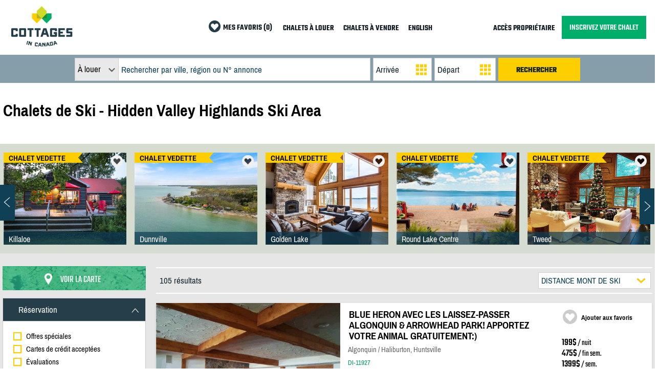

--- FILE ---
content_type: text/html; charset=utf-8
request_url: https://www.cottagesincanada.com/fr/chalets-ski/ontario/hidden-valley-highlands-ski-area
body_size: 48305
content:


<!DOCTYPE html><html xmlns="http://www.w3.org/1999/xhtml"><head><script type="text/javascript" src="/bundles/Results5.js"></script><title>Chalets de Ski Hidden Valley Highlands Ski Area | Location chalet | CottagesInCanada
</title><meta name="viewport" content="width=device-width, initial-scale=1.0, user-scalable=no" /><meta name="format-detection" content="telephone=no" /><meta name="referrer" content="always" /><link href="/_images/cottages-in-canada-logo.ico" rel="shortcut icon" /><link rel="stylesheet" type="text/css" href="/bundles/results-20.min.css" /><meta name="keywords" content="chalets ski, hidden valley highlands ski area, canada" /><link rel="next" href="https://www.cottagesincanada.com/fr/fr/chalets-ski/ontario/hidden-valley-highlands-ski-area/default.aspx?pc=2" /><link rel="canonical" href="https://www.cottagesincanada.com/fr/chalets-ski/ontario/hidden-valley-highlands-ski-area" /><link rel="alternate" hreflang="en" href="https://www.cottagesincanada.com/cottages-ski/ontario/hidden-valley-highlands-ski-area" /><link href="/Telerik.Web.UI.WebResource.axd?d=PMrIT5dOWaVYIcpFWUE4nNkQpV1Uu7KUwltnIW9WMB4Z4QjC3uybtADKHx3lYE79Cx8ECl9shcsZ-KjY9VS_0bqPerNR0zoDIKu8NYH9WSVOrVJl0&amp;t=638931417663692698&amp;compress=1&amp;_TSM_CombinedScripts_=%3b%3bTelerik.Web.UI%2c+Version%3d2025.4.1210.462%2c+Culture%3dneutral%2c+PublicKeyToken%3d121fae78165ba3d4%3afr-CA%3a673c95a0-c12a-4553-ab6b-69547cc4c2fc%3afcbf0b60%3aaac1aeb7%3ac86a4a06%3afe53831e%3a5951aeec%3ab2b77c33%3a45085116" type="text/css" rel="stylesheet" /></head><body id="ctl00_body"><form name="aspnetForm" method="post" action="./hidden-valley-highlands-ski-area" id="aspnetForm"><div><input type="hidden" name="ctl00_RadScriptManager1_TSM" id="ctl00_RadScriptManager1_TSM" value="" /><input type="hidden" name="ctl00_RadStyleSheetManager1_TSSM" id="ctl00_RadStyleSheetManager1_TSSM" value="" /><input type="hidden" name="__EVENTTARGET" id="__EVENTTARGET" value="" /><input type="hidden" name="__EVENTARGUMENT" id="__EVENTARGUMENT" value="" /><input type="hidden" name="__VIEWSTATE" id="__VIEWSTATE" value="0Omvr41IGK4B6thVYGzOq5v83Hb8hUUakLMWIVtHsAA+fEkegZfZHGtcO0TeWFqazUSMhczAKy5i/NIHomTP/4yNPK8Ji/CQfEr6QeSdatquOOjjY0B+KsYoHnZ8ICTiIQ+vVWvnbom65LvZULn6vX3ctRp73W7tvAtHbhpeS/PeS5rWC0awlS2N/s/LhqwG3ybHxiGTYAOHofhtMZMZzAoY80Kot2o110x957BkdM2sUFzAWboph50L0A1cMF9BOdMR8CJhi95mxid2Sey14rj+MKor+967A77qDwEycxCjzPCEdKLV1fLY3xgmqguRfOptT6OxrteZNj7N84KEXoPAoVPaDONHpoXgAadaFuXL2lniGkY8EEAm26vdP/ieKRlHAj22iIxRlNbE03SKkXUwXBr91QELzEs7ML0u/RyIYj6or1KrVQhsBateeIBHXZlJCQZf90wxhcEe8lHAJonkABYkroUY0SC2bgBTmYXCRKO/Rw3vJsASv46cyoFau27iXZVFqTGReGvTbL20aC1zkhZiNXI+LGyLj0nlvvv3DM5LbBChLmjY7Ab/lilq8S2PUQt46sSiWCZeCTlZ19HHFsKsP/[base64]/N6bdvocm03q3198rJwS8AA0AXBbNaVRPc/UyRoWEyKvlWoa9LJ2AuMy6yn/VKJny3kka7Sxx0+MpLiyhaI04PQfnHvQoZL+RCh4Qi5MlKrHeaIa3HZHGC5T//QtsGeCeNtOX5phv4Scu2O2mOlHgcSt7fl/c62wiWSbZsYm6QDYe1jFTO/bQd497DggMSWmpCCbFm9MENMjkMLIrdR37g1JUlOywiuFgobVFtpVmF+J/TkeSgvujLKn+WXsWha7G9m2+oc+PB8vYofpdbwXKmOPBy8yo0LX1BNgTMFgMaUgqJQcCioCtD8BGTV6C/TAcwLnouK8OJhCI8tRB6liR+xEvY+BuZpyZn9mLVmtxRvnkrYC750rmL/g2KbDE7UaxRYGZBSkGnKpnfEquz2QQqPUXiH5Kw/gb9FVkq4lA0SJY7YEp4rnQ3gEvPTM0fyChl/vhXTksfvLrvqbpfOSB8zCUC518K4WvPndPYuOc4ThNhXFY7+4RsM+iy+z6ZeQs8wSR8YaeMVc26zr3vrvpph78hwv6rNuWuaAHTzOyw3q2cIsxsRjA6cZm/+osf3Yg6HCmpaZbb18/g+zYtlVrLwU8ad4Guq5fElSXmisQxmXIZX4v+2RawMK5A7BXXnTMcmv1XPzpXQLK4fVv6+HQPt5P/tvtehwbZA8ngiqRxcATrQ5gKaXPFgGlrxO5iPiyotMn4NkIRC5jC3M8vHBGSVM3KPiXrJu1fwv8VQOtZkFMbQ9d3x8gRudDIj7wZRCC6780bTEOJqBdPeV0RCIRHtCjMcb0YS945v1edTY6u6Z2Pw5TmVHPUHCLtZ6VFT3/UoVDTXUKLQqjLctzyQaxiS0wujvdE/6B7hAgOmktZz/oKNo+d42Gse7ReLrvocVmlMk3ZRf5is8UalG7E4wRqD15gm2Laxgxf98RtpFR/FcXbXzQ2mZGCqmkasN701xaR04zfSKs10B5rYn9MIKSzEmxiYuHfCZI3DzxJTcRHIzSg1aHFNAJK6ch0SzLeTJaGzhECgbmEZjGlpQJY/Rr5eqrWGGNFZTjFCC0YUEow+B80wWOo9oocbptnVezMF7Bg6F+7vau0QB/iATg4Z5GmZtQJmJyHLAIVsO0NqWgE0q+039ExCQcaMa0xCUi5NgthhC9dy9ZAr78/cRZppAa9XhvcV4HbM0KCmFhL++mhUU7z+qu/SNicXnYRo1" /></div><script type="text/javascript">//<![CDATA[
var theForm = document.forms['aspnetForm'];
if (!theForm) {
    theForm = document.aspnetForm;
}
function __doPostBack(eventTarget, eventArgument) {
    if (!theForm.onsubmit || (theForm.onsubmit() != false)) {
        theForm.__EVENTTARGET.value = eventTarget;
        theForm.__EVENTARGUMENT.value = eventArgument;
        theForm.submit();
    }
}
//]]></script><script src="/WebResource.axd?d=pynGkmcFUV13He1Qd6_TZBjdIqohFkgktw7iChOzAbSPKgeQm7VwZoZTpVIrzLPVzbZteg2&amp;t=638931417664630193" type="text/javascript"></script><script src="/Telerik.Web.UI.WebResource.axd?_TSM_HiddenField_=ctl00_RadScriptManager1_TSM&amp;compress=1&amp;_TSM_CombinedScripts_=%3b%3bSystem.Web.Extensions%2c+Version%3d4.0.0.0%2c+Culture%3dneutral%2c+PublicKeyToken%3d31bf3856ad364e35%3afr-CA%3a9ead301a-2c07-4fc5-be19-f8423a34e117%3aea597d4b%3ab25378d2%3bTelerik.Web.UI%2c+Version%3d2025.4.1210.462%2c+Culture%3dneutral%2c+PublicKeyToken%3d121fae78165ba3d4%3afr-CA%3a673c95a0-c12a-4553-ab6b-69547cc4c2fc%3a16e4e7cd%3a33715776%3af7645509%3a24ee1bba%3ac128760b%3a1e771326%3a88144a7a%3af46195d3%3a6b3f73b3%3ab7778d6c%3a8674cba1%3a7c926187%3ac08e9f8a%3a59462f1%3aa51ee93e%3a6d43f6d9%3aed16cbdc%3a4cacbc31%3a2a8622d7%3ab2e06756%3a874f8ea2%3af9b9258" type="text/javascript"></script><script type="text/javascript">//<![CDATA[
Sys.WebForms.PageRequestManager._initialize('ctl00$RadScriptManager1', 'aspnetForm', ['tctl00$CPH$ctl00$CPH$lnkVoirCartePanel','','tctl00$CPH$ctl00$CPH$lnkVoirCarteDesktopPanel','','tctl00$CPH$ctl00$CPH$lblResultatsPanel','','tctl00$CPH$ctl00$CPH$lblAllerPagePanel','','tctl00$CPH$ctl00$CPH$lblNbResultatsPanel','','tctl00$CPH$ctl00$CPH$lblAucuneAnnonceTrouveePanel','','tctl00$CPH$ctl00$CPH$lblLiensNavigationResultatsPanel','','tctl00$CPH$ctl00$CPH$lblLiensNavigationRepertoiresPanel','','tctl00$CPH$ctl00$CPH$hidUrlPanel','','tctl00$CPH$ctl00$CPH$h1TitrePanel','','tctl00$CPH$ctl00$CPH$ddlTriPanel','','tctl00$CPH$ctl00$CPH$panelBar$i3$ddlChambresPanel','','tctl00$CPH$ctl00$CPH$panelBar$i3$ddlSdbPanel','','tctl00$CPH$ctl00$CPH$panelBar$i4$chkBordEauPanel','','tctl00$CPH$ctl00$CPH$panelBar$i5$chkSkiInOutPanel','','tctl00$CPH$ctl00$CPH$panelBar$i5$chkShuttlePanel','','tctl00$CPH$ctl00$CPH$panelBar$i0$chkSpecialPanel','','tctl00$CPH$ctl00$CPH$panelBar$i0$chkOnlinePaymentPanel','','tctl00$CPH$ctl00$CPH$panelBar$i0$chkReviewsPanel','','tctl00$CPH$ctl00$CPH$panelBar$i0$chkCalendrierMAJPanel','','tctl00$CPH$ctl00$CPH$panelBar$i1$ddlPrixPanel','','tctl00$CPH$ctl00$CPH$panelBar$i1$sliderPrixPanel','','tctl00$CPH$ctl00$CPH$panelBar$i1$spanPrixMinPanel','','tctl00$CPH$ctl00$CPH$panelBar$i1$spanPrixMaxPanel','','tctl00$CPH$ctl00$CPH$panelBar$i1$hidPrixFormatPanel','','tctl00$CPH$ctl00$CPH$panelBar$i2$ddlCapacitePanel','','tctl00$CPH$ctl00$CPH$panelBar$i4$chkSpaPanel','','tctl00$CPH$ctl00$CPH$panelBar$i4$chkSaunaPanel','','tctl00$CPH$ctl00$CPH$panelBar$i4$chkPiscinePanel','','tctl00$CPH$ctl00$CPH$panelBar$i4$chkFoyerPanel','','tctl00$CPH$ctl00$CPH$panelBar$i4$chkInternetPanel','','tctl00$CPH$ctl00$CPH$panelBar$i4$chkAnimauxPanel','','tctl00$CPH$ctl00$CPH$panelBar$i4$chkFumeursPanel','','tctl00$CPH$ctl00$CPH$panelBar$i4$chkFauteuilPanel','','tctl00$CPH$ctl00$CPH$panelBar$i4$chkAirClimatisePanel','','tctl00$CPH$ctl00$CPH$panelBar$i4$chkBorneRechargePanel','','tctl00$CPH$ctl00$CPH$panelBar$i6$chkEte1Panel','','tctl00$CPH$ctl00$CPH$panelBar$i6$chkEte2Panel','','tctl00$CPH$ctl00$CPH$panelBar$i6$chkEte3Panel','','tctl00$CPH$ctl00$CPH$panelBar$i6$chkEte4Panel','','tctl00$CPH$ctl00$CPH$panelBar$i6$chkEte5Panel','','tctl00$CPH$ctl00$CPH$panelBar$i6$chkEte6Panel','','tctl00$CPH$ctl00$CPH$panelBar$i7$chkHiver1Panel','','tctl00$CPH$ctl00$CPH$panelBar$i7$chkHiver2Panel','','tctl00$CPH$ctl00$CPH$panelBar$i7$chkHiver3Panel','','tctl00$CPH$ctl00$CPH$panelBar$i7$chkHiver4Panel','','tctl00$CPH$ctl00$CPH$panelBar$i7$chkHiver5Panel','','tctl00$CPH$ctl00$CPH$hidSliderPrixChangedPanel','','tctl00$CPH$ctl00$CPH$idSepSortBottomPanel','','tctl00$CPH$ctl00$CPH$lblReviewsTotalPanel','','tctl00$CPH$ctl00$CPH$lblVedette1TitrePanel','','tctl00$CPH$ctl00$CPH$lblVedette2TitrePanel','','tctl00$CPH$ctl00$CPH$lblVedette3TitrePanel','','tctl00$CPH$ctl00$CPH$lblVedette4TitrePanel','','tctl00$CPH$ctl00$CPH$lblVedette5TitrePanel','','tctl00$CPH$ctl00$CPH$resultatVedetteFavori1Panel','','tctl00$CPH$ctl00$CPH$resultatVedetteFavori2Panel','','tctl00$CPH$ctl00$CPH$resultatVedetteFavori3Panel','','tctl00$CPH$ctl00$CPH$resultatVedetteFavori4Panel','','tctl00$CPH$ctl00$CPH$resultatVedetteFavori5Panel','','tctl00$CPH$ctl00$CPH$imgVedette1Panel','','tctl00$CPH$ctl00$CPH$imgVedette2Panel','','tctl00$CPH$ctl00$CPH$imgVedette3Panel','','tctl00$CPH$ctl00$CPH$imgVedette4Panel','','tctl00$CPH$ctl00$CPH$imgVedette5Panel','','tctl00$CPH$ctl00$CPH$lnkVedette1Panel','','tctl00$CPH$ctl00$CPH$lnkVedette2Panel','','tctl00$CPH$ctl00$CPH$lnkVedette3Panel','','tctl00$CPH$ctl00$CPH$lnkVedette4Panel','','tctl00$CPH$ctl00$CPH$lnkVedette5Panel','','tctl00$CPH$ctl00$CPH$lblVedette1LocalisationPanel','','tctl00$CPH$ctl00$CPH$lblVedette2LocalisationPanel','','tctl00$CPH$ctl00$CPH$lblVedette3LocalisationPanel','','tctl00$CPH$ctl00$CPH$lblVedette4LocalisationPanel','','tctl00$CPH$ctl00$CPH$lblVedette5LocalisationPanel','','tctl00$CPH$ctl00$CPH$btnPreviousVedette2Panel','','tctl00$CPH$ctl00$CPH$btnPreviousVedette3Panel','','tctl00$CPH$ctl00$CPH$btnPreviousVedette4Panel','','tctl00$CPH$ctl00$CPH$btnPreviousVedette5Panel','','tctl00$CPH$ctl00$CPH$btnNextVedette2Panel','','tctl00$CPH$ctl00$CPH$btnNextVedette3Panel','','tctl00$CPH$ctl00$CPH$btnNextVedette4Panel','','tctl00$CPH$ctl00$CPH$btnNextVedette5Panel','','tctl00$CPH$ctl00$CPH$hidVedetteIdAnnoncePremierPanel','','tctl00$CPH$RadAjaxManager1SU',''], ['ctl00$CPH$lnkbReset','','ctl00$CPH$panelBar$i0$chkSpecial','','ctl00$CPH$panelBar$i0$chkOnlinePayment','','ctl00$CPH$panelBar$i0$chkReviews','','ctl00$CPH$panelBar$i0$chkCalendrierMAJ','','ctl00$CPH$ddlTri','','ctl00$CPH$panelBar$i1$ddlPrix','','ctl00$CPH$panelBar$i1$sliderPrix','','ctl00$CPH$panelBar$i2$ddlCapacite','','ctl00$CPH$panelBar$i3$ddlChambres','','ctl00$CPH$panelBar$i3$ddlSdb','','ctl00$CPH$panelBar$i4$chkBordEau','','ctl00$CPH$panelBar$i5$chkSkiInOut','','ctl00$CPH$panelBar$i5$chkShuttle','','ctl00$CPH$panelBar$i4$chkSpa','','ctl00$CPH$panelBar$i4$chkSauna','','ctl00$CPH$panelBar$i4$chkPiscine','','ctl00$CPH$panelBar$i4$chkFoyer','','ctl00$CPH$panelBar$i4$chkInternet','','ctl00$CPH$panelBar$i4$chkAnimaux','','ctl00$CPH$panelBar$i4$chkFumeurs','','ctl00$CPH$panelBar$i4$chkFauteuil','','ctl00$CPH$panelBar$i4$chkAirClimatise','','ctl00$CPH$panelBar$i4$chkBorneRecharge','','ctl00$CPH$panelBar$i6$chkEte1','','ctl00$CPH$panelBar$i6$chkEte2','','ctl00$CPH$panelBar$i6$chkEte3','','ctl00$CPH$panelBar$i6$chkEte4','','ctl00$CPH$panelBar$i6$chkEte5','','ctl00$CPH$panelBar$i6$chkEte6','','ctl00$CPH$panelBar$i7$chkHiver1','','ctl00$CPH$panelBar$i7$chkHiver2','','ctl00$CPH$panelBar$i7$chkHiver3','','ctl00$CPH$panelBar$i7$chkHiver4','','ctl00$CPH$panelBar$i7$chkHiver5','','ctl00$CPH$btnNextVedette5','','ctl00$CPH$btnNextVedette4','','ctl00$CPH$btnNextVedette2','','ctl00$CPH$btnNextVedette3','','ctl00$CPH$btnPreviousVedette2','','ctl00$CPH$btnPreviousVedette3','','ctl00$CPH$btnPreviousVedette4','','ctl00$CPH$btnPreviousVedette5',''], [], 90, 'ctl00');
//]]></script><div id="sb-site"><div id="ctl00_idSectionMenu" class="divMenu"><div class="centerMaxWidth"><table class="tableMenu"><tr><td class="tdBarreMenuGauche"><a href="https://www.cottagesincanada.com/fr" title="chalet à louer" target="_self"><img src="/_images/logo-cottages-in-canada.png" style="border:none" class="imgLogoSecondaire" /></a></td><td class="tdBarreMenuCentre"><table style="margin-left: auto;"><tr><td style="padding-right: 15px;"><table><tr><td style="padding-right:2px"><img src="/_images/favori.png" width="23" height:"23" /></td><td style="padding-bottom:2px; white-space: nowrap;"><a id="ctl00_lnkFavorite" class="lnkMenu" href="/fr/results.aspx?favorites=0">MES FAVORIS (0)</a></td></tr></table></td><td class="tdMenuALouer"><a id="ctl00_lnkDeskMenuALouer" class="lnkMenu" href="/fr/chalets-a-louer">CHALETS À LOUER</a></td><td class="tdMenuAVendre"><a id="ctl00_lnkDeskMenuAVendre" class="lnkMenu" href="/fr/chalets-a-vendre">CHALETS À VENDRE</a></td><td class="tdMenuLangue"><a id="ctl00_lnkLangue" class="lnkMenu" href="/cottages-ski/ontario/hidden-valley-highlands-ski-area">ENGLISH</a></td></tr></table></td><td class="tdBarreMenuDroite"><table><tr><td style="white-space: nowrap; padding-right:10px"><a id="ctl00_lnkDeskMenuAcces" class="lnkMenu" href="/fr/proprio/login.aspx">ACCÈS PROPRIÉTAIRE</a></td><td><a id="ctl00_lnkDeskMenuInsc" class="boutonInscription" href="/fr/inscription-chalet.aspx">INSCRIVEZ VOTRE CHALET</a></td></tr></table></td><td class="tdBarreMenuMobile"><table style="margin-left: auto;"><tr><td style="padding-top: 10px"><div class="sb-open-right iconMobile"><img src="/_images/mobile-menu.png" height="37" width="45" /></div></td></tr></table></td></tr></table></div></div><div id="ctl00_idDivPhoto"><div id="ctl00_idSectionRech" class="divRechercher"><div id="ctl00_idSectionRechFields" class="centerMaxWidthCritRech"><table class="tableRechercher"><tr><td><div class="divRechercherCriteres"><div class="divRechMobileL1"><div class="divTypeAnnonce"><div class="divTypeAnnoncePadding"><div id="ctl00_ddlTypeAnnonceRech" class="RadDropDownList RadDropDownList_DropDownListTypeSearch" style="width:85px;"><!-- 2025.4.1210.462 --><span class="rddlInner"><span class="rddlFakeInput">À louer</span><span class="rddlIcon"><!-- &nbsp; --></span></span><div class="rddlSlide" id="ctl00_ddlTypeAnnonceRech_DropDown" style="display:none;"><div class="rddlPopup rddlPopup_DropDownListTypeSearch"><ul class="rddlList"><li class="rddlItem  rddlItemSelected">À louer</li><li class="rddlItem">À vendre</li></ul></div></div><input id="ctl00_ddlTypeAnnonceRech_ClientState" name="ctl00_ddlTypeAnnonceRech_ClientState" type="hidden" /></div></div></div><div class="divSearchBox"><div class="divSearchBoxPadding"><span id="ctl00_txtSearchBox_wrapper" class="riSingle RadInput RadInput_SearchBox" style="width:100%;"><input id="ctl00_txtSearchBox" name="ctl00$txtSearchBox" size="20" maxlength="80" class="riTextBox riEmpty" value="Rechercher par ville, région ou N° annonce" type="text" /><input id="ctl00_txtSearchBox_ClientState" name="ctl00_txtSearchBox_ClientState" type="hidden" /></span></div></div></div><div class="divRechMobileL2"><div class="divRechMobileL2S1"><div id="ctl00_idCheckinBox" class="divCheckinBox"><div class="divCheckinPadding"><div id="ctl00_dpCheckin_wrapper" class="RadPicker RadPicker_DatePickerRech" style="display:inline-block;width:100%;"><input style="visibility:hidden;display:block;float:right;margin:0 0 -1px -1px;width:1px;height:1px;overflow:hidden;border:0;padding:0;" id="ctl00_dpCheckin" name="ctl00$dpCheckin" type="text" class="rdfd_ radPreventDecorate" value="" title="Visually hidden input created for functionality purposes." /><span id="ctl00_dpCheckin_dateInput_wrapper" class="riSingle RadInput RadInput_DatePickerRech" style="width:100%;"><input id="ctl00_dpCheckin_dateInput" name="ctl00$dpCheckin$dateInput" class="riTextBox riEmpty" value="Arrivée" type="text" autocomplete="off" /><input id="ctl00_dpCheckin_dateInput_ClientState" name="ctl00_dpCheckin_dateInput_ClientState" type="hidden" /></span><div id="ctl00_dpCheckin_calendar_wrapper" style="display:none;"><table id="ctl00_dpCheckin_calendar" cellspacing="0" class="RadCalendar RadCalendar_DatePickerRech" border="0"><caption><span style='display:none;'>Calendar</span></caption><thead><tr><td class="rcTitlebar rcNoNav"><table cellspacing="0" border="0"><thead><tr style="display:none;"><th scope="col"></th></tr></thead><tbody><tr><td><a id="ctl00_dpCheckin_calendar_NP" class="t-button rcPrev" title="&lt;" href="../../../#">&lt;</a></td><td id="ctl00_dpCheckin_calendar_Title" class="rcTitle">janvier, 2026</td><td><a id="ctl00_dpCheckin_calendar_NN" class="t-button rcNext" title=">" href="../../../#">&gt;</a></td></tr></tbody></table></td></tr></thead><tbody><tr><td class="rcMain"><table id="ctl00_dpCheckin_calendar_Top" class="rcMainTable" cellspacing="0" border="0"><caption><span style='display:none;'>janvier, 2026</span></caption><thead><tr class="rcWeek"><th id="ctl00_dpCheckin_calendar_Top_cs_0" title="dimanche" scope="col">di</th><th id="ctl00_dpCheckin_calendar_Top_cs_1" title="lundi" scope="col">lu</th><th id="ctl00_dpCheckin_calendar_Top_cs_2" title="mardi" scope="col">ma</th><th id="ctl00_dpCheckin_calendar_Top_cs_3" title="mercredi" scope="col">me</th><th id="ctl00_dpCheckin_calendar_Top_cs_4" title="jeudi" scope="col">je</th><th id="ctl00_dpCheckin_calendar_Top_cs_5" title="vendredi" scope="col">ve</th><th id="ctl00_dpCheckin_calendar_Top_cs_6" title="samedi" scope="col">sa</th></tr></thead><tbody><tr class="rcRow"><td class="rcOutOfRange">&#160;</td><td class="rcOutOfRange">&#160;</td><td class="rcOutOfRange">&#160;</td><td class="rcOutOfRange">&#160;</td><td class="rcOutOfRange"><span>1</span></td><td class="rcOutOfRange"><span>2</span></td><td class="rcOutOfRange"><span>3</span></td></tr><tr class="rcRow"><td class="rcOutOfRange"><span>4</span></td><td class="rcOutOfRange"><span>5</span></td><td class="rcOutOfRange"><span>6</span></td><td class="rcOutOfRange"><span>7</span></td><td class="rcOutOfRange"><span>8</span></td><td class="rcOutOfRange"><span>9</span></td><td class="rcOutOfRange"><span>10</span></td></tr><tr class="rcRow"><td class="rcOutOfRange"><span>11</span></td><td class="rcOutOfRange"><span>12</span></td><td class="rcOutOfRange"><span>13</span></td><td class="rcOutOfRange"><span>14</span></td><td class="rcOutOfRange"><span>15</span></td><td class="rcOutOfRange"><span>16</span></td><td class="rcOutOfRange"><span>17</span></td></tr><tr class="rcRow"><td class="rcOutOfRange"><span>18</span></td><td class="rcOutOfRange"><span>19</span></td><td><a href="#">20</a></td><td><a href="#">21</a></td><td><a href="#">22</a></td><td><a href="#">23</a></td><td class="rcWeekend"><a href="#">24</a></td></tr><tr class="rcRow"><td class="rcWeekend"><a href="#">25</a></td><td><a href="#">26</a></td><td><a href="#">27</a></td><td><a href="#">28</a></td><td><a href="#">29</a></td><td><a href="#">30</a></td><td class="rcWeekend"><a href="#">31</a></td></tr><tr class="rcRow"><td class="rcOtherMonth">&#160;</td><td class="rcOtherMonth">&#160;</td><td class="rcOtherMonth">&#160;</td><td class="rcOtherMonth">&#160;</td><td class="rcOtherMonth">&#160;</td><td class="rcOtherMonth">&#160;</td><td class="rcOtherMonth">&#160;</td></tr></tbody></table></td></tr></tbody></table><input type="hidden" name="ctl00_dpCheckin_calendar_SD" id="ctl00_dpCheckin_calendar_SD" value="[]" /><input type="hidden" name="ctl00_dpCheckin_calendar_AD" id="ctl00_dpCheckin_calendar_AD" value="[[2026,1,20],[2099,12,30],[2026,1,20]]" /></div><input id="ctl00_dpCheckin_ClientState" name="ctl00_dpCheckin_ClientState" type="hidden" /></div></div></div><div id="ctl00_idCheckoutBox" class="divCheckoutBox"><div class="divCheckoutPadding"><div id="ctl00_dpCheckout_wrapper" class="RadPicker RadPicker_DatePickerRech" style="display:inline-block;width:100%;"><input style="visibility:hidden;display:block;float:right;margin:0 0 -1px -1px;width:1px;height:1px;overflow:hidden;border:0;padding:0;" id="ctl00_dpCheckout" name="ctl00$dpCheckout" type="text" class="rdfd_ radPreventDecorate" value="" title="Visually hidden input created for functionality purposes." /><span id="ctl00_dpCheckout_dateInput_wrapper" class="riSingle RadInput RadInput_DatePickerRech" style="width:100%;"><input id="ctl00_dpCheckout_dateInput" name="ctl00$dpCheckout$dateInput" class="riTextBox riEmpty" value="Départ" type="text" autocomplete="off" /><input id="ctl00_dpCheckout_dateInput_ClientState" name="ctl00_dpCheckout_dateInput_ClientState" type="hidden" /></span><div id="ctl00_dpCheckout_calendar_wrapper" style="display:none;"><table id="ctl00_dpCheckout_calendar" cellspacing="0" class="RadCalendar RadCalendar_DatePickerRech" border="0"><caption><span style='display:none;'>Calendar</span></caption><thead><tr><td class="rcTitlebar rcNoNav"><table cellspacing="0" border="0"><thead><tr style="display:none;"><th scope="col"></th></tr></thead><tbody><tr><td><a id="ctl00_dpCheckout_calendar_NP" class="t-button rcPrev" title="&lt;" href="../../../#">&lt;</a></td><td id="ctl00_dpCheckout_calendar_Title" class="rcTitle">janvier, 2026</td><td><a id="ctl00_dpCheckout_calendar_NN" class="t-button rcNext" title=">" href="../../../#">&gt;</a></td></tr></tbody></table></td></tr></thead><tbody><tr><td class="rcMain"><table id="ctl00_dpCheckout_calendar_Top" class="rcMainTable" cellspacing="0" border="0"><caption><span style='display:none;'>janvier, 2026</span></caption><thead><tr class="rcWeek"><th id="ctl00_dpCheckout_calendar_Top_cs_0" title="dimanche" scope="col">di</th><th id="ctl00_dpCheckout_calendar_Top_cs_1" title="lundi" scope="col">lu</th><th id="ctl00_dpCheckout_calendar_Top_cs_2" title="mardi" scope="col">ma</th><th id="ctl00_dpCheckout_calendar_Top_cs_3" title="mercredi" scope="col">me</th><th id="ctl00_dpCheckout_calendar_Top_cs_4" title="jeudi" scope="col">je</th><th id="ctl00_dpCheckout_calendar_Top_cs_5" title="vendredi" scope="col">ve</th><th id="ctl00_dpCheckout_calendar_Top_cs_6" title="samedi" scope="col">sa</th></tr></thead><tbody><tr class="rcRow"><td class="rcOutOfRange">&#160;</td><td class="rcOutOfRange">&#160;</td><td class="rcOutOfRange">&#160;</td><td class="rcOutOfRange">&#160;</td><td class="rcOutOfRange"><span>1</span></td><td class="rcOutOfRange"><span>2</span></td><td class="rcOutOfRange"><span>3</span></td></tr><tr class="rcRow"><td class="rcOutOfRange"><span>4</span></td><td class="rcOutOfRange"><span>5</span></td><td class="rcOutOfRange"><span>6</span></td><td class="rcOutOfRange"><span>7</span></td><td class="rcOutOfRange"><span>8</span></td><td class="rcOutOfRange"><span>9</span></td><td class="rcOutOfRange"><span>10</span></td></tr><tr class="rcRow"><td class="rcOutOfRange"><span>11</span></td><td class="rcOutOfRange"><span>12</span></td><td class="rcOutOfRange"><span>13</span></td><td class="rcOutOfRange"><span>14</span></td><td class="rcOutOfRange"><span>15</span></td><td class="rcOutOfRange"><span>16</span></td><td class="rcOutOfRange"><span>17</span></td></tr><tr class="rcRow"><td class="rcOutOfRange"><span>18</span></td><td class="rcOutOfRange"><span>19</span></td><td class="rcOutOfRange"><span>20</span></td><td><a href="#">21</a></td><td><a href="#">22</a></td><td><a href="#">23</a></td><td class="rcWeekend"><a href="#">24</a></td></tr><tr class="rcRow"><td class="rcWeekend"><a href="#">25</a></td><td><a href="#">26</a></td><td><a href="#">27</a></td><td><a href="#">28</a></td><td><a href="#">29</a></td><td><a href="#">30</a></td><td class="rcWeekend"><a href="#">31</a></td></tr><tr class="rcRow"><td class="rcOtherMonth">&#160;</td><td class="rcOtherMonth">&#160;</td><td class="rcOtherMonth">&#160;</td><td class="rcOtherMonth">&#160;</td><td class="rcOtherMonth">&#160;</td><td class="rcOtherMonth">&#160;</td><td class="rcOtherMonth">&#160;</td></tr></tbody></table></td></tr></tbody></table><input type="hidden" name="ctl00_dpCheckout_calendar_SD" id="ctl00_dpCheckout_calendar_SD" value="[]" /><input type="hidden" name="ctl00_dpCheckout_calendar_AD" id="ctl00_dpCheckout_calendar_AD" value="[[2026,1,21],[2099,12,30],[2026,1,21]]" /></div><input id="ctl00_dpCheckout_ClientState" name="ctl00_dpCheckout_ClientState" type="hidden" /></div></div></div></div><div class="divRechMobileL2S1"><div class="divBtnRechercher"><div class="divBtnRechercherPadding"><span id="ctl00_btnRechercher" class="RadButton RadButton_Button rbSkinnedButton" style="display:inline-block;width:100%;"><input class="rbDecorated" type="submit" name="ctl00$btnRechercher_input" id="ctl00_btnRechercher_input" value="RECHERCHER" style="width:100%;padding-left:0;padding-right:4px;" /><input id="ctl00_btnRechercher_ClientState" name="ctl00_btnRechercher_ClientState" type="hidden" /></span></div></div></div></div></div></td></tr></table></div></div></div><div class="divContenu"><table class="tableContenu"><tr><td class="tdContenuInfo"><script type="text/javascript">var manualStateChange = true;

            $(document).ready(function () {

                var History = window.History;
                if (!History.enabled) {
                    return false;
                }

                History.Adapter.bind(window, 'statechange', function () {
                    if (manualStateChange == true) {
                        var currentLoadingPanel = $find("ctl00_CPH_loadingPanelResult");
                        var currentUpdatedControl = "ctl00_CPH_pnlResults";
                        currentLoadingPanel.show(currentUpdatedControl);
                        window.location.reload();
                    }
                    manualStateChange = true;
                });

                $('.boutonFiltre').click(function () {
                    $('.sectionResultatFiltre').slideToggle(300);
                    return false;
                });

                $('.boutonClose').click(function () {
                    $('.sectionResultatFiltre').slideToggle(500);
                    $('html, body').animate({ scrollTop: (300) }, 500);
                    return false;
                });

                $('.collapseLiensNavig').click(function () {

                    $('.liensNavigationsResultats').slideToggle(300);

                    if ($('#idLblReduireLiens').css('display') == 'none') {
                        document.getElementById('idLblReduireLiens').style.display = 'inline';
                        document.getElementById('idLblAfficherLiens').style.display = 'none';
                    }
                    else {
                        document.getElementById('idLblReduireLiens').style.display = 'none';
                        document.getElementById('idLblAfficherLiens').style.display = 'inline';
                    }

                    return false;
                });

            });

            function Favori(resultatVedetteFavori, idAnnonce) {

                if (resultatVedetteFavori.className == "resultatVedetteFavoriSelection") {
                    resultatVedetteFavori.className = "resultatsFavoriNormalSansHover";
                    indEstFavori = "O";
                    UpdateFavoriteTotal(false, "ctl00_lnkFavorite");
                    UpdateFavoriteTotal(false, "idTitreMesFavoris");
                }
                else {
                    resultatVedetteFavori.className = "resultatVedetteFavoriSelection";
                    indEstFavori = "N";
                    UpdateFavoriteTotal(true, "ctl00_lnkFavorite");
                    UpdateFavoriteTotal(true, "idTitreMesFavoris");
                }

                var ajaxManager = $find("ctl00_CPH_RadAjaxManager1");
                ajaxManager.ajaxRequest(indEstFavori + "_" + idAnnonce);

                return false;
            }

            function FavoriListe(resultatVedetteFavori, idAnnonce, debClsName) {

                window.event.preventDefault();

                if (resultatVedetteFavori.className == (debClsName + "listeFavoriSelection")) {
                    resultatVedetteFavori.className = (debClsName + "listeFavoriNormal");
                    indEstFavori = "O";
                    $get("spanActionFavori" + idAnnonce).innerHTML = $get("ctl00_CPH_hidAjouterFavori").value;
                    UpdateFavoriteTotal(false, "ctl00_lnkFavorite");
                    UpdateFavoriteTotal(false, "idTitreMesFavoris");
                }
                else {
                    resultatVedetteFavori.className = (debClsName + "listeFavoriSelection");
                    indEstFavori = "N";
                    $get("spanActionFavori" + idAnnonce).innerHTML = $get("ctl00_CPH_hidRetirerFavori").value;
                    UpdateFavoriteTotal(true, "ctl00_lnkFavorite");
                    UpdateFavoriteTotal(true, "idTitreMesFavoris");
                }
                var ajaxManager = $find("ctl00_CPH_RadAjaxManager1");
                ajaxManager.ajaxRequest(indEstFavori + "_" + idAnnonce);

                return false;
            }

            function sliderValueChanged(sender, args) {

                var strFormat = $get("ctl00_CPH_panelBar_i1_hidPrixFormat").value;
                var strMax = sender.get_selectionEnd();

                if (sender.get_maximumValue() == sender.get_selectionEnd())
                    strMax = strMax + "+";

                $get("ctl00_CPH_panelBar_i1_spanPrixMin").innerHTML = strFormat.replace("{0}", sender.get_selectionStart());
                $get("ctl00_CPH_panelBar_i1_spanPrixMax").innerHTML = strFormat.replace("{0}", strMax);
                $get("ctl00_CPH_hidSliderPrixChanged").value = 'O';
            }

            function onAjaxStart(sender, args) {
                var objSliderPrix = $find("ctl00_CPH_panelBar_i1_sliderPrix");
                if (objSliderPrix != null)
                    objSliderPrix.set_enabled(false);

                CenterElementOnScreen($get("ctl00_CPH_imgLoading"));
            }

            function onAjaxEnd() {
                var objSliderPrix = $find("ctl00_CPH_panelBar_i1_sliderPrix");
                if (objSliderPrix != null)
                    objSliderPrix.set_enabled(true);
            }</script><div id="ctl00_CPH_RadAjaxManager1SU"><span id="ctl00_CPH_RadAjaxManager1" style="display:none;"></span></div><div id="ctl00_CPH_idSectionLiensNavigation" class="sectionLiensNavigation"><div class="centerMaxWidthRes"><table id="ctl00_CPH_idTitreEtBoutonCarte" style="width:100%; border-collapse:collapse"><tr><td style="width:100%; color:#02995C; padding-bottom:15px;"><div class="RadAjaxPanel" id="ctl00_CPH_ctl00_CPH_lblLiensNavigationRepertoiresPanel"><span id="ctl00_CPH_lblLiensNavigationRepertoires" class="styleLiensNav"></span></div></td></tr><tr><td style="padding-bottom:10px"><div class="divLiensNavigation"><div class="styleTitreH1"><div><div class="RadAjaxPanel" id="ctl00_CPH_ctl00_CPH_h1TitrePanel"><h1 id="ctl00_CPH_h1Titre" class="h1Resultats">Chalets de Ski -  Hidden Valley Highlands Ski Area</h1></div></div></div><div class="reviewTotal"><div class="styleReviewTotal"><div class="RadAjaxPanel" id="ctl00_CPH_ctl00_CPH_lblReviewsTotalPanel"><span id="ctl00_CPH_lblReviewsTotal"></span></div></div></div></div></td></tr></table><div id="idLiensNavigationsResultats" class="liensNavigationsResultats"><div class="paddingLiensNavigationsResultats"><div style="display:table; width:100%;"><div class="RadAjaxPanel" id="ctl00_CPH_ctl00_CPH_lblLiensNavigationResultatsPanel"><span id="ctl00_CPH_lblLiensNavigationResultats"></span></div></div></div></div></div></div><div id="ctl00_CPH_idSectionVedette" class="sectionVedette"><div class="styleVedetteBande"><div class="centerMaxWidthResVedette" style="position:relative;"><table id="ctl00_CPH_table1" class="styleTableVedette"><tr><td class="styleTdVedetteCell1"><div class="resultatVedettePadding"><div class="resultatVedetteCell"><div class="resultatVedetteTitre"><div class="RadAjaxPanel" id="ctl00_CPH_ctl00_CPH_lblVedette1TitrePanel"><span id="ctl00_CPH_lblVedette1Titre">CHALET VEDETTE</span></div></div><div class="RadAjaxPanel" id="ctl00_CPH_ctl00_CPH_resultatVedetteFavori1Panel"><div id="ctl00_CPH_resultatVedetteFavori1" class="resultatVedetteFavoriNormal" onclick="Favori(this,25298)">&nbsp;</div></div><div class="RadAjaxPanel" id="ctl00_CPH_ctl00_CPH_imgVedette1Panel"><img src="https://www.cottagesincanada.com/_photos/moyen2/2529820230830103416534.jpg" id="ctl00_CPH_imgVedette1" class="imgVedetteStyle" style="max-height:180px" alt="Cottage familial au bord du lac - Kayaks, canoës, SUPS, Fast Internet!" /></div><div class="RadAjaxPanel" id="ctl00_CPH_ctl00_CPH_lnkVedette1Panel"><a href="/fr/25298" id="ctl00_CPH_lnkVedette1" class="resultatVedetteLink" title="Cottage familial au bord du lac - Kayaks, canoës, SUPS, Fast Internet!"></a></div><div class="resultatVedetteLocalisation"><div class="RadAjaxPanel" id="ctl00_CPH_ctl00_CPH_lblVedette1LocalisationPanel"><span id="ctl00_CPH_lblVedette1Localisation">Killaloe</span></div></div></div></div></td><td><div class="resultatVedettePadding"><div class="resultatVedetteCell"><div class="resultatVedetteTitre"><div class="RadAjaxPanel" id="ctl00_CPH_ctl00_CPH_lblVedette2TitrePanel"><span id="ctl00_CPH_lblVedette2Titre">CHALET VEDETTE</span></div></div><div class="RadAjaxPanel" id="ctl00_CPH_ctl00_CPH_resultatVedetteFavori2Panel"><div id="ctl00_CPH_resultatVedetteFavori2" class="resultatVedetteFavoriNormal" onclick="Favori(this,27170)">&nbsp;</div></div><div class="RadAjaxPanel" id="ctl00_CPH_ctl00_CPH_imgVedette2Panel"><img src="https://www.cottagesincanada.com/_photos/moyen2/2717020231209084444973.jpg" id="ctl00_CPH_imgVedette2" class="imgVedetteStyle" style="max-height:180px" alt="27170" /></div><div class="RadAjaxPanel" id="ctl00_CPH_ctl00_CPH_lnkVedette2Panel"><a href="/fr/27170" id="ctl00_CPH_lnkVedette2" class="resultatVedetteLink" title="27170"></a></div><div class="resultatVedetteLocalisation"><div class="RadAjaxPanel" id="ctl00_CPH_ctl00_CPH_lblVedette2LocalisationPanel"><span id="ctl00_CPH_lblVedette2Localisation">Dunnville</span></div></div></div></div></td><td class="resultatVedette3"><div class="resultatVedettePadding"><div class="resultatVedetteCell"><div class="resultatVedetteTitre"><div class="RadAjaxPanel" id="ctl00_CPH_ctl00_CPH_lblVedette3TitrePanel"><span id="ctl00_CPH_lblVedette3Titre">CHALET VEDETTE</span></div></div><div class="RadAjaxPanel" id="ctl00_CPH_ctl00_CPH_resultatVedetteFavori3Panel"><div id="ctl00_CPH_resultatVedetteFavori3" class="resultatVedetteFavoriNormal" onclick="Favori(this,29520)">&nbsp;</div></div><div class="RadAjaxPanel" id="ctl00_CPH_ctl00_CPH_imgVedette3Panel"><img src="https://www.cottagesincanada.com/_photos/moyen2/2952020200729084126306.jpg" id="ctl00_CPH_imgVedette3" class="imgVedetteStyle" style="max-height:180px" alt="Sérénité sur le lac Mink" /></div><div class="RadAjaxPanel" id="ctl00_CPH_ctl00_CPH_lnkVedette3Panel"><a href="/fr/29520" id="ctl00_CPH_lnkVedette3" class="resultatVedetteLink" title="Sérénité sur le lac Mink"></a></div><div class="resultatVedetteLocalisation"><div class="RadAjaxPanel" id="ctl00_CPH_ctl00_CPH_lblVedette3LocalisationPanel"><span id="ctl00_CPH_lblVedette3Localisation">Golden Lake</span></div></div><div id="ctl00_CPH_divBtnNextVedette3" class="divBtnNextVedette3Style"><div class="RadAjaxPanel" id="ctl00_CPH_ctl00_CPH_btnNextVedette3Panel"><input type="image" name="ctl00$CPH$btnNextVedette3" id="ctl00_CPH_btnNextVedette3" class="btnVedetteStyle" src="/_images/btn-right-vedette.png" style="border-width:0px;" /></div></div></div></div></td><td class="resultatVedette4"><div class="resultatVedettePadding"><div class="resultatVedetteCell"><div class="resultatVedetteTitre"><div class="RadAjaxPanel" id="ctl00_CPH_ctl00_CPH_lblVedette4TitrePanel"><span id="ctl00_CPH_lblVedette4Titre">CHALET VEDETTE</span></div></div><div class="RadAjaxPanel" id="ctl00_CPH_ctl00_CPH_resultatVedetteFavori4Panel"><div id="ctl00_CPH_resultatVedetteFavori4" class="resultatVedetteFavoriNormal" onclick="Favori(this,31313)">&nbsp;</div></div><div class="RadAjaxPanel" id="ctl00_CPH_ctl00_CPH_imgVedette4Panel"><img src="https://www.cottagesincanada.com/_photos/moyen2/3131320240204100148056.jpg" id="ctl00_CPH_imgVedette4" class="imgVedetteStyle" style="max-height:180px" alt="31313" /></div><div class="RadAjaxPanel" id="ctl00_CPH_ctl00_CPH_lnkVedette4Panel"><a href="/fr/31313" id="ctl00_CPH_lnkVedette4" class="resultatVedetteLink" title="31313"></a></div><div class="resultatVedetteLocalisation"><div class="RadAjaxPanel" id="ctl00_CPH_ctl00_CPH_lblVedette4LocalisationPanel"><span id="ctl00_CPH_lblVedette4Localisation">Round Lake Centre</span></div></div><div id="ctl00_CPH_divBtnNextVedette4" class="divBtnNextVedette4Style"><div class="RadAjaxPanel" id="ctl00_CPH_ctl00_CPH_btnNextVedette4Panel"><input type="image" name="ctl00$CPH$btnNextVedette4" id="ctl00_CPH_btnNextVedette4" class="btnVedetteStyle" src="/_images/btn-right-vedette.png" style="border-width:0px;" /></div></div></div></div></td><td class="resultatVedette5"><div class="resultatVedettePadding"><div class="resultatVedetteCell"><div class="resultatVedetteTitre"><div class="RadAjaxPanel" id="ctl00_CPH_ctl00_CPH_lblVedette5TitrePanel"><span id="ctl00_CPH_lblVedette5Titre">CHALET VEDETTE</span></div></div><div class="RadAjaxPanel" id="ctl00_CPH_ctl00_CPH_resultatVedetteFavori5Panel"><div id="ctl00_CPH_resultatVedetteFavori5" class="resultatVedetteFavoriNormal" onclick="Favori(this,31317)">&nbsp;</div></div><div class="RadAjaxPanel" id="ctl00_CPH_ctl00_CPH_imgVedette5Panel"><img src="https://www.cottagesincanada.com/_photos/moyen2/3131720210110225231860.jpg" id="ctl00_CPH_imgVedette5" class="imgVedetteStyle" style="max-height:180px" alt="31317" /></div><div class="RadAjaxPanel" id="ctl00_CPH_ctl00_CPH_lnkVedette5Panel"><a href="/fr/31317" id="ctl00_CPH_lnkVedette5" class="resultatVedetteLink" title="31317"></a></div><div class="resultatVedetteLocalisation"><div class="RadAjaxPanel" id="ctl00_CPH_ctl00_CPH_lblVedette5LocalisationPanel"><span id="ctl00_CPH_lblVedette5Localisation">Tweed</span></div></div><div id="ctl00_CPH_divBtnNextVedette5" class="divBtnNextVedette5Style"><div class="RadAjaxPanel" id="ctl00_CPH_ctl00_CPH_btnNextVedette5Panel"><input type="image" name="ctl00$CPH$btnNextVedette5" id="ctl00_CPH_btnNextVedette5" class="btnVedetteStyle" src="/_images/btn-right-vedette.png" style="border-width:0px;" /></div></div></div></div></td></tr></table><div class="divBtnPreviousVedette5Style"><div class="RadAjaxPanel" id="ctl00_CPH_ctl00_CPH_btnPreviousVedette5Panel"><input type="image" name="ctl00$CPH$btnPreviousVedette5" id="ctl00_CPH_btnPreviousVedette5" class="btnVedetteStyle" src="/_images/btn-left-vedette.png" style="border-width:0px;" /></div></div><div class="divBtnPreviousVedette4Style"><div class="RadAjaxPanel" id="ctl00_CPH_ctl00_CPH_btnPreviousVedette4Panel"><input type="image" name="ctl00$CPH$btnPreviousVedette4" id="ctl00_CPH_btnPreviousVedette4" class="btnVedetteStyle" src="/_images/btn-left-vedette.png" style="border-width:0px;" /></div></div><div class="divBtnPreviousVedette3Style"><div class="RadAjaxPanel" id="ctl00_CPH_ctl00_CPH_btnPreviousVedette3Panel"><input type="image" name="ctl00$CPH$btnPreviousVedette3" id="ctl00_CPH_btnPreviousVedette3" class="btnVedetteStyle" src="/_images/btn-left-vedette.png" style="border-width:0px;" /></div></div><div class="divBtnPreviousVedette2Style"><div class="RadAjaxPanel" id="ctl00_CPH_ctl00_CPH_btnPreviousVedette2Panel"><input type="image" name="ctl00$CPH$btnPreviousVedette2" id="ctl00_CPH_btnPreviousVedette2" class="btnVedetteStyle" src="/_images/btn-left-vedette.png" style="border-width:0px;" /></div></div><div id="ctl00_CPH_divBtnNextVedette2" class="divBtnNextVedette2Style"><div class="RadAjaxPanel" id="ctl00_CPH_ctl00_CPH_btnNextVedette2Panel"><input type="image" name="ctl00$CPH$btnNextVedette2" id="ctl00_CPH_btnNextVedette2" class="btnVedetteStyle" src="/_images/btn-right-vedette.png" style="border-width:0px;" /></div></div></div></div></div><div id="ctl00_CPH_idSectionBtnFiltreTabMob" class="sectionBtnFiltreTabMob"><div class="centerMaxWidthRes"><table><tr><td><div class="boutonFiltre"><table><tr><td><img src="/_images/ico-view-filters.png" /></td><td style="color:white; padding-bottom: 5px; padding-left:10px">FILTRES</td></tr></table></div></td><td style="padding-left:10px"><div class="RadAjaxPanel" id="ctl00_CPH_ctl00_CPH_lnkVoirCartePanel"><a href="/fr/chalets-ski/ontario/hidden-valley-highlands-ski-area/default.aspx?ar=c" id="ctl00_CPH_lnkVoirCarte" class="lnkBouton"><div class="boutonMap"><table><tr><td><img src="/_images/ico-view-map.png" style="border-style: none" /></td><td style="color:white; padding-bottom: 5px; padding-left:5px; padding-right:5px">VOIR LA CARTE</td></tr></table></div></a></div></td></tr></table></div></div><div id="ctl00_CPH_idSectionResultatListe" class="sectionResultatListe"><div class="centerMaxWidthRes centerResult"><div style="width:100%; display:table"><div id="ctl00_CPH_idSectionFiltre" class="sectionResultatFiltre"><div class="sectionResultatFiltrePadding"><div style="width:100%; background-color:#fff;"><div class="sectionBoutonViewMapDesktop"><div class="RadAjaxPanel" id="ctl00_CPH_ctl00_CPH_lnkVoirCarteDesktopPanel"><a href="/fr/chalets-ski/ontario/hidden-valley-highlands-ski-area/default.aspx?ar=c" id="ctl00_CPH_lnkVoirCarteDesktop" class="lnkBouton"><div class="boutonMapDesktop"><table style="margin: 0 auto;"><tr><td><img src="/_images/ico-view-map.png" style="border-style: none" /></td><td style="color:white; padding-bottom: 5px; padding-left:10px; padding-right:10px;">VOIR LA CARTE</td></tr></table></div></a></div></div><div tabindex="0" id="ctl00_CPH_panelBar" class="RadPanelBar RadPanelBar_PanelBar" style="width:100%;"><ul class="rpRootGroup"><li class="rpItem rpFirst"><a href="#" class="rpLink rpRootLink rpExpandable rpExpanded"><span class="rpOut"><span class="rpExpandHandle"></span><span class="rpText">Réservation</span></span></a><div class="rpSlide" style="display:block;"><div class="rpTemplate"><div class="styleFiltreContenuCheck"><table class="tableFeatured"><tr><td style="line-height: 23px"><div class="RadAjaxPanel" id="ctl00_CPH_ctl00_CPH_panelBar_i0_chkSpecialPanel"><span id="ctl00_CPH_panelBar_i0_chkSpecial" class="RadButton RadButton_CheckboxFiltre rbToggleButton rbTextButton"><span class="rbPrimaryIcon  rbToggleCheckbox"></span><span class="rbText rbPrimary">Offres sp&#233;ciales</span><input id="ctl00_CPH_panelBar_i0_chkSpecial_ClientState" name="ctl00_CPH_panelBar_i0_chkSpecial_ClientState" type="hidden" /></span></div></td></tr><tr><td style="line-height: 23px"><div class="RadAjaxPanel" id="ctl00_CPH_ctl00_CPH_panelBar_i0_chkOnlinePaymentPanel"><span id="ctl00_CPH_panelBar_i0_chkOnlinePayment" class="RadButton RadButton_CheckboxFiltre rbToggleButton rbTextButton"><span class="rbPrimaryIcon  rbToggleCheckbox"></span><span class="rbText rbPrimary">Cartes de cr&#233;dit accept&#233;es</span><input id="ctl00_CPH_panelBar_i0_chkOnlinePayment_ClientState" name="ctl00_CPH_panelBar_i0_chkOnlinePayment_ClientState" type="hidden" /></span></div></td></tr><tr><td style="line-height: 23px"><div class="RadAjaxPanel" id="ctl00_CPH_ctl00_CPH_panelBar_i0_chkReviewsPanel"><span id="ctl00_CPH_panelBar_i0_chkReviews" class="RadButton RadButton_CheckboxFiltre rbToggleButton rbTextButton"><span class="rbPrimaryIcon  rbToggleCheckbox"></span><span class="rbText rbPrimary">&#201;valuations</span><input id="ctl00_CPH_panelBar_i0_chkReviews_ClientState" name="ctl00_CPH_panelBar_i0_chkReviews_ClientState" type="hidden" /></span></div></td></tr><tr><td style="line-height: 23px"><div class="RadAjaxPanel" id="ctl00_CPH_ctl00_CPH_panelBar_i0_chkCalendrierMAJPanel"><span id="ctl00_CPH_panelBar_i0_chkCalendrierMAJ" class="RadButton RadButton_CheckboxFiltre rbToggleButton rbTextButton"><span class="rbPrimaryIcon  rbToggleCheckbox"></span><span class="rbText rbPrimary">Calendrier mis &#224; jour (moins de 14 jours)</span><input id="ctl00_CPH_panelBar_i0_chkCalendrierMAJ_ClientState" name="ctl00_CPH_panelBar_i0_chkCalendrierMAJ_ClientState" type="hidden" /></span></div></td></tr></table></div></div></div></li><li class="rpItem"><a href="#" class="rpLink rpRootLink rpExpandable rpExpanded"><span class="rpOut"><span class="rpExpandHandle"></span><span class="rpText">Prix</span></span></a><div class="rpSlide" style="display:block;"><div class="rpTemplate"><div class="styleFiltreContenu"><table><tr><td style="line-height:12px"><div class="RadAjaxPanel" id="ctl00_CPH_ctl00_CPH_panelBar_i1_ddlPrixPanel"><div id="ctl00_CPH_panelBar_i1_ddlPrix" class="RadDropDownList RadDropDownList_DropDownListFiltre" style="width:230px;"><span class="rddlInner"><span class="rddlFakeInput">Par semaine</span><span class="rddlIcon"><!-- &nbsp; --></span></span><div class="rddlSlide" id="ctl00_CPH_panelBar_i1_ddlPrix_DropDown" style="display:none;"><div class="rddlPopup rddlPopup_DropDownListFiltre"><ul class="rddlList"><li class="rddlItem">Par nuit</li><li class="rddlItem">Par fin de semaine</li><li class="rddlItem  rddlItemSelected">Par semaine</li><li class="rddlItem">Par mois</li></ul></div></div><input id="ctl00_CPH_panelBar_i1_ddlPrix_ClientState" name="ctl00_CPH_panelBar_i1_ddlPrix_ClientState" type="hidden" /></div></div></td></tr><tr><td><div class="RadAjaxPanel" id="ctl00_CPH_ctl00_CPH_panelBar_i1_sliderPrixPanel"><div id="ctl00_CPH_panelBar_i1_sliderPrix" class="RadSlider RadSlider_Slider" style="height:22px;width:210px;"><input id="ctl00_CPH_panelBar_i1_sliderPrix_ClientState" name="ctl00_CPH_panelBar_i1_sliderPrix_ClientState" type="hidden" /></div></div><table style="width:230px; border-collapse:collapse; font-size:11pt; line-height:12px"><tr><td style="width:50%; padding-top:7px"><div class="RadAjaxPanel" id="ctl00_CPH_ctl00_CPH_panelBar_i1_spanPrixMinPanel"><span id="ctl00_CPH_panelBar_i1_spanPrixMin">0$/sem.</span></div></td><td style="width:50%; text-align:right; padding-top:7px"><div class="RadAjaxPanel" id="ctl00_CPH_ctl00_CPH_panelBar_i1_spanPrixMaxPanel"><span id="ctl00_CPH_panelBar_i1_spanPrixMax">8000+$/sem.</span></div></td></tr></table><div class="RadAjaxPanel" id="ctl00_CPH_ctl00_CPH_panelBar_i1_hidPrixFormatPanel"><input name="ctl00$CPH$panelBar$i1$hidPrixFormat" type="hidden" id="ctl00_CPH_panelBar_i1_hidPrixFormat" value="{0}$/sem." /></div></td></tr></table></div></div></div></li><li class="rpItem"><a href="#" class="rpLink rpRootLink rpExpandable rpExpanded"><span class="rpOut"><span class="rpExpandHandle"></span><span class="rpText">Capacité</span></span></a><div class="rpSlide" style="display:block;"><div class="rpTemplate"><div class="styleFiltreContenu"><table><tr><td style="line-height:12px">Personnes</td></tr><tr><td><div class="RadAjaxPanel" id="ctl00_CPH_ctl00_CPH_panelBar_i2_ddlCapacitePanel"><div id="ctl00_CPH_panelBar_i2_ddlCapacite" class="RadDropDownList RadDropDownList_DropDownListFiltre" style="width:105px;"><span class="rddlInner"><span class="rddlFakeInput">Tous</span><span class="rddlIcon"><!-- &nbsp; --></span></span><div class="rddlSlide" id="ctl00_CPH_panelBar_i2_ddlCapacite_DropDown" style="display:none;"><div class="rddlPopup rddlPopup_DropDownListFiltre"><ul class="rddlList"><li class="rddlItem  rddlItemSelected">Tous</li><li class="rddlItem">1+</li><li class="rddlItem">2+</li><li class="rddlItem">3+</li><li class="rddlItem">4+</li><li class="rddlItem">5+</li><li class="rddlItem">6+</li><li class="rddlItem">7+</li><li class="rddlItem">8+</li><li class="rddlItem">9+</li><li class="rddlItem">10+</li><li class="rddlItem">12+</li><li class="rddlItem">15+</li><li class="rddlItem">20+</li><li class="rddlItem">30+</li><li class="rddlItem">40+</li><li class="rddlItem">50+</li></ul></div></div><input id="ctl00_CPH_panelBar_i2_ddlCapacite_ClientState" name="ctl00_CPH_panelBar_i2_ddlCapacite_ClientState" type="hidden" /></div></div></td></tr></table></div></div></div></li><li class="rpItem"><a href="#" class="rpLink rpRootLink rpExpandable rpExpanded"><span class="rpOut"><span class="rpExpandHandle"></span><span class="rpText">Taille</span></span></a><div class="rpSlide" style="display:block;"><div class="rpTemplate"><div class="styleFiltreContenu"><table><tr><td style="line-height:12px">Chambres</td><td style="line-height:12px">Salles de bain</td></tr><tr><td style="padding-right:15px"><div class="RadAjaxPanel" id="ctl00_CPH_ctl00_CPH_panelBar_i3_ddlChambresPanel"><div id="ctl00_CPH_panelBar_i3_ddlChambres" class="RadDropDownList RadDropDownList_DropDownListFiltre" style="width:105px;"><span class="rddlInner"><span class="rddlFakeInput">Tous</span><span class="rddlIcon"><!-- &nbsp; --></span></span><div class="rddlSlide" id="ctl00_CPH_panelBar_i3_ddlChambres_DropDown" style="display:none;"><div class="rddlPopup rddlPopup_DropDownListFiltre"><ul class="rddlList"><li class="rddlItem  rddlItemSelected">Tous</li><li class="rddlItem">1+</li><li class="rddlItem">2+</li><li class="rddlItem">3+</li><li class="rddlItem">4+</li><li class="rddlItem">5+</li></ul></div></div><input id="ctl00_CPH_panelBar_i3_ddlChambres_ClientState" name="ctl00_CPH_panelBar_i3_ddlChambres_ClientState" type="hidden" /></div></div></td><td><div class="RadAjaxPanel" id="ctl00_CPH_ctl00_CPH_panelBar_i3_ddlSdbPanel"><div id="ctl00_CPH_panelBar_i3_ddlSdb" class="RadDropDownList RadDropDownList_DropDownListFiltre" style="width:105px;"><span class="rddlInner"><span class="rddlFakeInput">Tous</span><span class="rddlIcon"><!-- &nbsp; --></span></span><div class="rddlSlide" id="ctl00_CPH_panelBar_i3_ddlSdb_DropDown" style="display:none;"><div class="rddlPopup rddlPopup_DropDownListFiltre"><ul class="rddlList"><li class="rddlItem  rddlItemSelected">Tous</li><li class="rddlItem">1+</li><li class="rddlItem">2+</li><li class="rddlItem">3+</li><li class="rddlItem">4+</li></ul></div></div><input id="ctl00_CPH_panelBar_i3_ddlSdb_ClientState" name="ctl00_CPH_panelBar_i3_ddlSdb_ClientState" type="hidden" /></div></div></td></tr></table></div></div></div></li><li class="rpItem"><a href="#" class="rpLink rpRootLink rpExpandable rpExpanded"><span class="rpOut"><span class="rpExpandHandle"></span><span class="rpText">Caractéristiques</span></span></a><div class="rpSlide" style="display:block;"><div class="rpTemplate"><div class="styleFiltreContenuCheck"><table class="tableFeatured"><tr><td style="line-height: 23px;"><div class="RadAjaxPanel" id="ctl00_CPH_ctl00_CPH_panelBar_i4_chkBordEauPanel"><span id="ctl00_CPH_panelBar_i4_chkBordEau" class="RadButton RadButton_CheckboxFiltre rbToggleButton rbTextButton"><span class="rbPrimaryIcon  rbToggleCheckbox"></span><span class="rbText rbPrimary">Bord de l&#39;eau</span><input id="ctl00_CPH_panelBar_i4_chkBordEau_ClientState" name="ctl00_CPH_panelBar_i4_chkBordEau_ClientState" type="hidden" /></span></div></td></tr><tr><td style="line-height: 23px"><div class="RadAjaxPanel" id="ctl00_CPH_ctl00_CPH_panelBar_i4_chkSpaPanel"><span id="ctl00_CPH_panelBar_i4_chkSpa" class="RadButton RadButton_CheckboxFiltre rbToggleButton rbTextButton"><span class="rbPrimaryIcon  rbToggleCheckbox"></span><span class="rbText rbPrimary">Spa</span><input id="ctl00_CPH_panelBar_i4_chkSpa_ClientState" name="ctl00_CPH_panelBar_i4_chkSpa_ClientState" type="hidden" /></span></div></td></tr><tr><td style="line-height: 23px"><div class="RadAjaxPanel" id="ctl00_CPH_ctl00_CPH_panelBar_i4_chkSaunaPanel"><span id="ctl00_CPH_panelBar_i4_chkSauna" class="RadButton RadButton_CheckboxFiltre rbToggleButton rbTextButton"><span class="rbPrimaryIcon  rbToggleCheckbox"></span><span class="rbText rbPrimary">Sauna</span><input id="ctl00_CPH_panelBar_i4_chkSauna_ClientState" name="ctl00_CPH_panelBar_i4_chkSauna_ClientState" type="hidden" /></span></div></td></tr><tr><td style="line-height: 23px"><div class="RadAjaxPanel" id="ctl00_CPH_ctl00_CPH_panelBar_i4_chkPiscinePanel"><span id="ctl00_CPH_panelBar_i4_chkPiscine" class="RadButton RadButton_CheckboxFiltre rbToggleButton rbTextButton"><span class="rbPrimaryIcon  rbToggleCheckbox"></span><span class="rbText rbPrimary">Piscine</span><input id="ctl00_CPH_panelBar_i4_chkPiscine_ClientState" name="ctl00_CPH_panelBar_i4_chkPiscine_ClientState" type="hidden" /></span></div></td></tr><tr><td style="line-height: 23px"><div class="RadAjaxPanel" id="ctl00_CPH_ctl00_CPH_panelBar_i4_chkFoyerPanel"><span id="ctl00_CPH_panelBar_i4_chkFoyer" class="RadButton RadButton_CheckboxFiltre rbToggleButton rbTextButton"><span class="rbPrimaryIcon  rbToggleCheckbox"></span><span class="rbText rbPrimary">Foyer / Po&#234;le</span><input id="ctl00_CPH_panelBar_i4_chkFoyer_ClientState" name="ctl00_CPH_panelBar_i4_chkFoyer_ClientState" type="hidden" /></span></div></td></tr><tr><td style="line-height: 23px"><div class="RadAjaxPanel" id="ctl00_CPH_ctl00_CPH_panelBar_i4_chkInternetPanel"><span id="ctl00_CPH_panelBar_i4_chkInternet" class="RadButton RadButton_CheckboxFiltre rbToggleButton rbTextButton"><span class="rbPrimaryIcon  rbToggleCheckbox"></span><span class="rbText rbPrimary">Acc&#232;s Internet</span><input id="ctl00_CPH_panelBar_i4_chkInternet_ClientState" name="ctl00_CPH_panelBar_i4_chkInternet_ClientState" type="hidden" /></span></div></td></tr><tr><td style="line-height: 23px"><div class="RadAjaxPanel" id="ctl00_CPH_ctl00_CPH_panelBar_i4_chkAnimauxPanel"><span id="ctl00_CPH_panelBar_i4_chkAnimaux" class="RadButton RadButton_CheckboxFiltre rbToggleButton rbTextButton"><span class="rbPrimaryIcon  rbToggleCheckbox"></span><span class="rbText rbPrimary">Animaux permis</span><input id="ctl00_CPH_panelBar_i4_chkAnimaux_ClientState" name="ctl00_CPH_panelBar_i4_chkAnimaux_ClientState" type="hidden" /></span></div></td></tr><tr><td style="line-height: 23px"><div class="RadAjaxPanel" id="ctl00_CPH_ctl00_CPH_panelBar_i4_chkFumeursPanel"><span id="ctl00_CPH_panelBar_i4_chkFumeurs" class="RadButton RadButton_CheckboxFiltre rbToggleButton rbTextButton"><span class="rbPrimaryIcon  rbToggleCheckbox"></span><span class="rbText rbPrimary">Fumeurs permis</span><input id="ctl00_CPH_panelBar_i4_chkFumeurs_ClientState" name="ctl00_CPH_panelBar_i4_chkFumeurs_ClientState" type="hidden" /></span></div></td></tr><tr><td style="line-height: 23px"><div class="RadAjaxPanel" id="ctl00_CPH_ctl00_CPH_panelBar_i4_chkFauteuilPanel"><span id="ctl00_CPH_panelBar_i4_chkFauteuil" class="RadButton RadButton_CheckboxFiltre rbToggleButton rbTextButton"><span class="rbPrimaryIcon  rbToggleCheckbox"></span><span class="rbText rbPrimary">Accessible fauteuil roulant</span><input id="ctl00_CPH_panelBar_i4_chkFauteuil_ClientState" name="ctl00_CPH_panelBar_i4_chkFauteuil_ClientState" type="hidden" /></span></div></td></tr><tr><td style="line-height: 23px"><div class="RadAjaxPanel" id="ctl00_CPH_ctl00_CPH_panelBar_i4_chkAirClimatisePanel"><span id="ctl00_CPH_panelBar_i4_chkAirClimatise" class="RadButton RadButton_CheckboxFiltre rbToggleButton rbTextButton"><span class="rbPrimaryIcon  rbToggleCheckbox"></span><span class="rbText rbPrimary">Air climatis&#233;</span><input id="ctl00_CPH_panelBar_i4_chkAirClimatise_ClientState" name="ctl00_CPH_panelBar_i4_chkAirClimatise_ClientState" type="hidden" /></span></div></td></tr><tr><td style="line-height: 23px"><div class="RadAjaxPanel" id="ctl00_CPH_ctl00_CPH_panelBar_i4_chkBorneRechargePanel"><span id="ctl00_CPH_panelBar_i4_chkBorneRecharge" class="RadButton RadButton_CheckboxFiltre rbToggleButton rbTextButton"><span class="rbPrimaryIcon  rbToggleCheckbox"></span><span class="rbText rbPrimary">Borne de recharge V&#201;</span><input id="ctl00_CPH_panelBar_i4_chkBorneRecharge_ClientState" name="ctl00_CPH_panelBar_i4_chkBorneRecharge_ClientState" type="hidden" /></span></div></td></tr></table></div></div></div></li><li class="rpItem"><a href="#" class="rpLink rpRootLink rpExpandable rpExpanded"><span class="rpOut"><span class="rpExpandHandle"></span><span class="rpText">Ski</span></span></a><div class="rpSlide" style="display:block;"><div class="rpTemplate"><div class="styleFiltreContenuCheck"><table class="tableFeatured"><tr><td style="line-height: 23px;"><div class="RadAjaxPanel" id="ctl00_CPH_ctl00_CPH_panelBar_i5_chkSkiInOutPanel"><span id="ctl00_CPH_panelBar_i5_chkSkiInOut" class="RadButton RadButton_CheckboxFiltre rbToggleButton rbTextButton"><span class="rbPrimaryIcon  rbToggleCheckbox"></span><span class="rbText rbPrimary">Ski-in/Ski-out</span><input id="ctl00_CPH_panelBar_i5_chkSkiInOut_ClientState" name="ctl00_CPH_panelBar_i5_chkSkiInOut_ClientState" type="hidden" /></span></div></td></tr><tr><td style="line-height: 23px"><div class="RadAjaxPanel" id="ctl00_CPH_ctl00_CPH_panelBar_i5_chkShuttlePanel"><span id="ctl00_CPH_panelBar_i5_chkShuttle" class="RadButton RadButton_CheckboxFiltre rbToggleButton rbTextButton"><span class="rbPrimaryIcon  rbToggleCheckbox"></span><span class="rbText rbPrimary">Service de navette</span><input id="ctl00_CPH_panelBar_i5_chkShuttle_ClientState" name="ctl00_CPH_panelBar_i5_chkShuttle_ClientState" type="hidden" /></span></div></td></tr></table></div></div></div></li><li class="rpItem"><a href="#" class="rpLink rpRootLink rpExpandable"><span class="rpOut"><span class="rpExpandHandle"></span><span class="rpText">Activités été</span></span></a><div class="rpSlide"><div class="rpTemplate"><div class="styleFiltreContenuCheck"><table><tr><td style="line-height: 15px;"><div class="RadAjaxPanel" id="ctl00_CPH_ctl00_CPH_panelBar_i6_chkEte1Panel"><span id="ctl00_CPH_panelBar_i6_chkEte1" class="RadButton RadButton_CheckboxFiltre rbToggleButton rbTextButton"><span class="rbPrimaryIcon  rbToggleCheckbox"></span><span class="rbText rbPrimary">Bateau &#224; moteur</span><input id="ctl00_CPH_panelBar_i6_chkEte1_ClientState" name="ctl00_CPH_panelBar_i6_chkEte1_ClientState" type="hidden" /></span></div></td></tr><tr><td style="line-height: 15px"><div class="RadAjaxPanel" id="ctl00_CPH_ctl00_CPH_panelBar_i6_chkEte2Panel"><span id="ctl00_CPH_panelBar_i6_chkEte2" class="RadButton RadButton_CheckboxFiltre rbToggleButton rbTextButton"><span class="rbPrimaryIcon  rbToggleCheckbox"></span><span class="rbText rbPrimary">Canot</span><input id="ctl00_CPH_panelBar_i6_chkEte2_ClientState" name="ctl00_CPH_panelBar_i6_chkEte2_ClientState" type="hidden" /></span></div></td></tr><tr><td style="line-height: 15px"><div class="RadAjaxPanel" id="ctl00_CPH_ctl00_CPH_panelBar_i6_chkEte3Panel"><span id="ctl00_CPH_panelBar_i6_chkEte3" class="RadButton RadButton_CheckboxFiltre rbToggleButton rbTextButton"><span class="rbPrimaryIcon  rbToggleCheckbox"></span><span class="rbText rbPrimary">Golf</span><input id="ctl00_CPH_panelBar_i6_chkEte3_ClientState" name="ctl00_CPH_panelBar_i6_chkEte3_ClientState" type="hidden" /></span></div></td></tr><tr><td style="line-height: 15px"><div class="RadAjaxPanel" id="ctl00_CPH_ctl00_CPH_panelBar_i6_chkEte4Panel"><span id="ctl00_CPH_panelBar_i6_chkEte4" class="RadButton RadButton_CheckboxFiltre rbToggleButton rbTextButton"><span class="rbPrimaryIcon  rbToggleCheckbox"></span><span class="rbText rbPrimary">Plage priv&#233;e</span><input id="ctl00_CPH_panelBar_i6_chkEte4_ClientState" name="ctl00_CPH_panelBar_i6_chkEte4_ClientState" type="hidden" /></span></div></td></tr><tr><td style="line-height: 15px"><div class="RadAjaxPanel" id="ctl00_CPH_ctl00_CPH_panelBar_i6_chkEte5Panel"><span id="ctl00_CPH_panelBar_i6_chkEte5" class="RadButton RadButton_CheckboxFiltre rbToggleButton rbTextButton"><span class="rbPrimaryIcon  rbToggleCheckbox"></span><span class="rbText rbPrimary">Ski nautique</span><input id="ctl00_CPH_panelBar_i6_chkEte5_ClientState" name="ctl00_CPH_panelBar_i6_chkEte5_ClientState" type="hidden" /></span></div></td></tr><tr><td style="line-height: 15px"><div class="RadAjaxPanel" id="ctl00_CPH_ctl00_CPH_panelBar_i6_chkEte6Panel"><span id="ctl00_CPH_panelBar_i6_chkEte6" class="RadButton RadButton_CheckboxFiltre rbToggleButton rbTextButton"><span class="rbPrimaryIcon  rbToggleCheckbox"></span><span class="rbText rbPrimary">V&#233;lo (piste cyclable)</span><input id="ctl00_CPH_panelBar_i6_chkEte6_ClientState" name="ctl00_CPH_panelBar_i6_chkEte6_ClientState" type="hidden" /></span></div></td></tr></table></div></div></div></li><li class="rpItem rpLast"><a href="#" class="rpLink rpRootLink rpExpandable"><span class="rpOut"><span class="rpExpandHandle"></span><span class="rpText">Activités hiver</span></span></a><div class="rpSlide"><div class="rpTemplate"><div class="styleFiltreContenuCheck"><table><tr><td style="line-height: 15px;"><div class="RadAjaxPanel" id="ctl00_CPH_ctl00_CPH_panelBar_i7_chkHiver1Panel"><span id="ctl00_CPH_panelBar_i7_chkHiver1" class="RadButton RadButton_CheckboxFiltre rbToggleButton rbTextButton"><span class="rbPrimaryIcon  rbToggleCheckbox"></span><span class="rbText rbPrimary">Motoneige</span><input id="ctl00_CPH_panelBar_i7_chkHiver1_ClientState" name="ctl00_CPH_panelBar_i7_chkHiver1_ClientState" type="hidden" /></span></div></td></tr><tr><td style="line-height: 15px"><div class="RadAjaxPanel" id="ctl00_CPH_ctl00_CPH_panelBar_i7_chkHiver2Panel"><span id="ctl00_CPH_panelBar_i7_chkHiver2" class="RadButton RadButton_CheckboxFiltre rbToggleButton rbTextButton"><span class="rbPrimaryIcon  rbToggleCheckbox"></span><span class="rbText rbPrimary">Raquette</span><input id="ctl00_CPH_panelBar_i7_chkHiver2_ClientState" name="ctl00_CPH_panelBar_i7_chkHiver2_ClientState" type="hidden" /></span></div></td></tr><tr><td style="line-height: 15px"><div class="RadAjaxPanel" id="ctl00_CPH_ctl00_CPH_panelBar_i7_chkHiver3Panel"><span id="ctl00_CPH_panelBar_i7_chkHiver3" class="RadButton RadButton_CheckboxFiltre rbToggleButton rbTextButton"><span class="rbPrimaryIcon  rbToggleCheckbox"></span><span class="rbText rbPrimary">Patin libre</span><input id="ctl00_CPH_panelBar_i7_chkHiver3_ClientState" name="ctl00_CPH_panelBar_i7_chkHiver3_ClientState" type="hidden" /></span></div></td></tr><tr><td style="line-height: 15px"><div class="RadAjaxPanel" id="ctl00_CPH_ctl00_CPH_panelBar_i7_chkHiver4Panel"><span id="ctl00_CPH_panelBar_i7_chkHiver4" class="RadButton RadButton_CheckboxFiltre rbToggleButton rbTextButton"><span class="rbPrimaryIcon  rbToggleCheckbox"></span><span class="rbText rbPrimary">P&#234;che sur glace</span><input id="ctl00_CPH_panelBar_i7_chkHiver4_ClientState" name="ctl00_CPH_panelBar_i7_chkHiver4_ClientState" type="hidden" /></span></div></td></tr><tr><td style="line-height: 15px"><div class="RadAjaxPanel" id="ctl00_CPH_ctl00_CPH_panelBar_i7_chkHiver5Panel"><span id="ctl00_CPH_panelBar_i7_chkHiver5" class="RadButton RadButton_CheckboxFiltre rbToggleButton rbTextButton"><span class="rbPrimaryIcon  rbToggleCheckbox"></span><span class="rbText rbPrimary">Traineau &#224; chiens</span><input id="ctl00_CPH_panelBar_i7_chkHiver5_ClientState" name="ctl00_CPH_panelBar_i7_chkHiver5_ClientState" type="hidden" /></span></div></td></tr></table></div></div></div></li></ul><input id="ctl00_CPH_panelBar_ClientState" name="ctl00_CPH_panelBar_ClientState" type="hidden" /></div><div style="background-color:#E6E6E6; padding-bottom:15px;"><table style="width:100%" class="removeTablePadding"><tr><td class="tdFiltreBtnReset"><a id="ctl00_CPH_lnkbReset" class="boutonReset" href="javascript:__doPostBack(&#39;ctl00$CPH$lnkbReset&#39;,&#39;&#39;)"><div class="boutonReset"><table style="margin: 0 auto;" class="removeTablePadding"><tr><td style="padding-top: 7px"><img src="/_images/reset.png" style="border-style: none" /></td><td style="color:white; padding-left:5px;  padding-top: 3px">RÉINITIALISER</td></tr></table></div></a></td><td class="tdFiltreBtnClose"><div class="boutonClose"><table style="margin: 0 auto;" class="removeTablePadding"><tr><td style="padding-top: 8px"><img src="/_images/close-filter.png" style="border-style: none" /></td><td style="color:white; padding-left:6px;  padding-top: 4px">FERMER</td></tr></table></div></td></tr></table></div></div></div></div><div class="sectionResultatListeAnnonces"><div id="ctl00_CPH_idSectionSort"><div class="divSepSortTop">&nbsp;</div><table style="width:100%;"><tr><td class="tdNbResultats"><div class="RadAjaxPanel" id="ctl00_CPH_ctl00_CPH_lblNbResultatsPanel"><span id="ctl00_CPH_lblNbResultats">105 résultats</span></div></td><td class="tdTriResultats"><div class="RadAjaxPanel" id="ctl00_CPH_ctl00_CPH_ddlTriPanel"><div id="ctl00_CPH_ddlTri" class="RadDropDownList RadDropDownList_DropDownListFiltre" style="width:220px;"><span class="rddlInner"><span class="rddlFakeInput">DISTANCE MONT DE SKI</span><span class="rddlIcon"><!-- &nbsp; --></span></span><div class="rddlSlide" id="ctl00_CPH_ddlTri_DropDown" style="display:none;"><div class="rddlPopup rddlPopup_DropDownListFiltre"><ul class="rddlList"><li class="rddlItem">TRI COTTAGESINCANADA</li><li class="rddlItem">CHAMBRES (DÉCROISSANT)</li><li class="rddlItem">CHAMBRES (CROISSANT)</li><li class="rddlItem">CAPACITÉ (DÉCROISSANT)</li><li class="rddlItem">CAPACITÉ (CROISSANT)</li><li class="rddlItem  rddlItemSelected">DISTANCE MONT DE SKI</li></ul></div></div><input id="ctl00_CPH_ddlTri_ClientState" name="ctl00_CPH_ddlTri_ClientState" type="hidden" /></div></div></td></tr></table><div class="RadAjaxPanel" id="ctl00_CPH_ctl00_CPH_idSepSortBottomPanel"><div id="ctl00_CPH_idSepSortBottom" class="divSepSortBottom">&nbsp;</div></div></div><div class="RadAjaxPanel" id="ctl00_CPH_ctl00_CPH_lblAucuneAnnonceTrouveePanel"><span id="ctl00_CPH_lblAucuneAnnonceTrouvee"></span></div><div id="ctl00_CPH_pnlResults"><div class="RadAjaxPanel" id="ctl00_CPH_ctl00_CPH_lblResultatsPanel"><span id="ctl00_CPH_lblResultats"><a href="/fr/11927" title="BLUE HERON AVEC LES LAISSEZ-PASSER ALGONQUIN & ARROWHEAD PARK! APPORTEZ VOTRE ANIMAL GRATUITEMENT:)" style="color: black"><table class="tableAnnonce"><tr><td><div class="boxResultatPhoto"><table class="tableResultatPhoto"><tr><td class="tdResultatPhoto"><img src="/_photos/Grand/1192720260104153657466.jpg" alt="Blue Heron avec les laissez-passer Algonquin & Arrowhead Park! Apportez votre animal gratuitement:)" class="styleResultatPhoto" /></td></tr></table></div><div class="boxResultatDescription"><div class="paddingResultatDescription"><div style="width:100%"><table style="width:100%;"><tr><td><div style="width:100%; padding-top:8px; display: table"><h2 class="h2TitreAnnonce"><span style="color: black">BLUE HERON AVEC LES LAISSEZ-PASSER ALGONQUIN & ARROWHEAD PARK! APPORTEZ VOTRE ANIMAL GRATUITEMENT:)</span></h2><div class="moblisteFavoriNormal" onclick="FavoriListe(this,11927,'mob')">&nbsp;</div></div><h3 class="h3Resultats">Algonquin / Haliburton,&nbsp;Huntsville</h3><div class='divResultatNoAnnonce lnkv'>DI-11927</div><table><tr><td style="padding-top:7px; padding-bottom:8px; padding-right:5px"><img src="/_images/rating-p-5.png" alt="4.9" title="4.9" /></td><td style="padding-bottom:3px; font-size:11pt">(28)</td></tr></table><table style="padding-bottom:8px"><tr><td><div class="icoLargeBox"><div class="icoPadding"><div class="divIcoNbPers"><table class="tableIcoLarge"><tr><td class="tdIcoNbPers">&nbsp;</td><td>4</td></tr></table></div></div></div><div class="icoLargeBox"><div class="icoPadding"><div class="divIcoNbChamb"><table class="tableIcoLarge"><tr><td class="tdIcoNbChamb">&nbsp;</td><td>1</td></tr></table></div></div></div><div class="icoLargeBox"><div class="icoPadding"><div class="divIcoNbSDB"><table class="tableIcoLarge"><tr><td class="tdIcoNbSDB">&nbsp;</td><td>1</td></tr></table></div></div></div><div class="icoLargeBox icoBoxHideMob"><div class="icoPadding"><img src="/_images/ico-ski-5km.png" alt="Ski à moins de 5Km" title="Ski à moins de 5Km" /></div></div><div class="icoBox"><div class="icoPadding"><img src="/_images/ico-waterfront.png" alt="Bord de l'eau" title="Bord de l'eau" /></div></div><div class="icoBox icoBoxHideMob"><div class="icoPadding"><img src="/_images/ico-pets-allowed.png" alt="Animaux permis" title="Animaux permis" /></div></div><div class="icoBox icoBoxHideMob"><div class="icoPadding"><img src="/_images/ico-smoking-not-allowed.png" alt="Fumeurs non permis" title="Fumeurs non permis" /></div></div><div class="icoBox icoBoxHideMob"><div class="icoPadding"><img src="/_images/ico-fireplace.png" alt="Foyer / Poêle" title="Foyer / Poêle" /></div></div><div class="icoBox icoBoxHideMob"><div class="icoPadding"><img src="/_images/ico-internet.png" alt="Internet" title="Internet" /></div></div></td></tr></table></td></tr></table></div></div></div><div class="boxResultatFavori"><div class="paddingResultatFavori"><div style="width:100%"><div class="divFavoriComplet"><table style="width:100%"><tr><td style="padding-top:6px"><div class="listeFavoriNormal" onclick="FavoriListe(this,11927,'')"><span id="spanActionFavori11927" class="spanListeFavori">Ajouter aux favoris</span>&nbsp;</div></td></tr></table></div><div class="divResPrix"><div class="paddingResPrix"><div class="divResPrix"><div class="paddingResPrix"><div class="paddingResPrix1"><span class="spanResPrix">199$</span><span class="spanResPrixPar"> / nuit</span></div><div class="paddingResPrix1"><span class="spanResPrix">475$</span><span class="spanResPrixPar"> / fin sem.</span></div><div class="paddingResPrix1"><span class="spanResPrix">1399$</span><span class="spanResPrixPar"> / sem.</span></div><div class="paddingResPrix1"><span class="spanResPrix">2600$</span><span class="spanResPrixPar"> / mois</span></div></div></div></div></div><div class="divResBoutonDetails"><div class="boutonDetailsResultats">DÉTAILS</div></div></div></div></div></td></tr></table></a><div class="divSepResultat"><div class="divSepResultatLigne">&nbsp;</div></div><a href="/fr/30527" title="ALL YEAR AROUND MUSKOKA COTTAGE" style="color: black"><table class="tableAnnonce"><tr><td><div class="boxResultatPhoto"><table class="tableResultatPhoto"><tr><td class="tdResultatPhoto"><img src="/_photos/Grand/3052720200805171838494.jpg" alt="All year around muskoka cottage" class="styleResultatPhoto" /></td></tr></table></div><div class="boxResultatDescription"><div class="paddingResultatDescription"><div style="width:100%"><table style="width:100%;"><tr><td><div style="width:100%; padding-top:8px; display: table"><h2 class="h2TitreAnnonce"><span style="color: black">ALL YEAR AROUND MUSKOKA COTTAGE</span></h2><div class="moblisteFavoriNormal" onclick="FavoriListe(this,30527,'mob')">&nbsp;</div></div><h3 class="h3Resultats">Muskoka / Baie Georgienne,&nbsp;Huntsville</h3><div class='divResultatNoAnnonce lnkv'>DI-30527</div><table><tr><td style="padding-top:7px; padding-bottom:8px; padding-right:5px"><img src="/_images/rating-p-5.png" alt="5.0" title="5.0" /></td><td style="padding-bottom:3px; font-size:11pt">(4)</td></tr></table><table style="padding-bottom:8px"><tr><td><div class="icoLargeBox"><div class="icoPadding"><div class="divIcoNbPers"><table class="tableIcoLarge"><tr><td class="tdIcoNbPers">&nbsp;</td><td>8</td></tr></table></div></div></div><div class="icoLargeBox"><div class="icoPadding"><div class="divIcoNbChamb"><table class="tableIcoLarge"><tr><td class="tdIcoNbChamb">&nbsp;</td><td>3</td></tr></table></div></div></div><div class="icoLargeBox"><div class="icoPadding"><div class="divIcoNbSDB"><table class="tableIcoLarge"><tr><td class="tdIcoNbSDB">&nbsp;</td><td>2</td></tr></table></div></div></div><div class="icoLargeBox icoBoxHideMob"><div class="icoPadding"><img src="/_images/ico-ski-5km.png" alt="Ski à moins de 5Km" title="Ski à moins de 5Km" /></div></div><div class="icoBox"><div class="icoPadding"><img src="/_images/ico-waterfront.png" alt="Bord de l'eau" title="Bord de l'eau" /></div></div><div class="icoBox icoBoxHideMob"><div class="icoPadding"><img src="/_images/ico-pets-allowed-restrictions.png" alt="Animaux permis avec restrictions" title="Animaux permis avec restrictions" /></div></div><div class="icoBox icoBoxHideMob"><div class="icoPadding"><img src="/_images/ico-smoking-not-allowed.png" alt="Fumeurs non permis" title="Fumeurs non permis" /></div></div><div class="icoBox icoBoxHideMob"><div class="icoPadding"><img src="/_images/ico-fireplace.png" alt="Foyer / Poêle" title="Foyer / Poêle" /></div></div><div class="icoBox icoBoxHideMob"><div class="icoPadding"><img src="/_images/ico-internet.png" alt="Internet" title="Internet" /></div></div></td></tr></table></td></tr></table></div></div></div><div class="boxResultatFavori"><div class="paddingResultatFavori"><div style="width:100%"><div class="divFavoriComplet"><table style="width:100%"><tr><td style="padding-top:6px"><div class="listeFavoriNormal" onclick="FavoriListe(this,30527,'')"><span id="spanActionFavori30527" class="spanListeFavori">Ajouter aux favoris</span>&nbsp;</div></td></tr></table></div><div class="divResPrix"><div class="paddingResPrix"><div class="divResPrix"><div class="paddingResPrix"><div class="paddingResPrix1"><span class="spanResPrix">1500$ - 3000$</span><span class="spanResPrixPar"> / fin sem.</span></div><div class="paddingResPrix1"><span class="spanResPrix">1500$ - 4000$</span><span class="spanResPrixPar"> / sem.</span></div></div></div></div></div><div class="divResBoutonDetails"><div class="boutonDetailsResultats">DÉTAILS</div></div></div></div></div></td></tr></table></a><div class="divSepResultat"><div class="divSepResultatLigne">&nbsp;</div></div><a href="/fr/32170" title="LOVELY PEN LAKE COTTAGE SLPS 10 WITH CHILD-FRIENDLY WATERFRONT" style="color: black"><table class="tableAnnonce"><tr><td><div class="boxResultatPhoto"><table class="tableResultatPhoto"><tr><td class="tdResultatPhoto"><img src="/_photos/Grand/3217020240412214915389.jpg" alt="Lovely Pen Lake Cottage Slps 10 with Child-Friendly Waterfront" class="styleResultatPhoto" /></td></tr></table></div><div class="boxResultatDescription"><div class="paddingResultatDescription"><div style="width:100%"><table style="width:100%;"><tr><td><div style="width:100%; padding-top:8px; display: table"><h2 class="h2TitreAnnonce"><span style="color: black">LOVELY PEN LAKE COTTAGE SLPS 10 WITH CHILD-FRIENDLY WATERFRONT</span></h2><div class="moblisteFavoriNormal" onclick="FavoriListe(this,32170,'mob')">&nbsp;</div></div><h3 class="h3Resultats">Muskoka / Baie Georgienne,&nbsp;Huntsville</h3><div class='divResultatNoAnnonce lnkv'>DI-32170</div><div style='width:100%;height:10px'>&nbsp;</div><table style="padding-bottom:8px"><tr><td><div class="icoLargeBox"><div class="icoPadding"><div class="divIcoNbPers"><table class="tableIcoLarge"><tr><td class="tdIcoNbPers">&nbsp;</td><td>10</td></tr></table></div></div></div><div class="icoLargeBox"><div class="icoPadding"><div class="divIcoNbChamb"><table class="tableIcoLarge"><tr><td class="tdIcoNbChamb">&nbsp;</td><td>5</td></tr></table></div></div></div><div class="icoLargeBox"><div class="icoPadding"><div class="divIcoNbSDB"><table class="tableIcoLarge"><tr><td class="tdIcoNbSDB">&nbsp;</td><td>3</td></tr></table></div></div></div><div class="icoLargeBox icoBoxHideMob"><div class="icoPadding"><img src="/_images/ico-ski-5km.png" alt="Ski à moins de 5Km" title="Ski à moins de 5Km" /></div></div><div class="icoBox"><div class="icoPadding"><img src="/_images/ico-waterfront.png" alt="Bord de l'eau" title="Bord de l'eau" /></div></div><div class="icoBox icoBoxHideMob"><div class="icoPadding"><img src="/_images/ico-pets-allowed-restrictions.png" alt="Animaux permis avec restrictions" title="Animaux permis avec restrictions" /></div></div><div class="icoBox icoBoxHideMob"><div class="icoPadding"><img src="/_images/ico-smoking-not-allowed.png" alt="Fumeurs non permis" title="Fumeurs non permis" /></div></div><div class="icoBox icoBoxHideMob"><div class="icoPadding"><img src="/_images/ico-fireplace.png" alt="Foyer / Poêle" title="Foyer / Poêle" /></div></div><div class="icoBox icoBoxHideMob"><div class="icoPadding"><img src="/_images/ico-internet.png" alt="Internet" title="Internet" /></div></div></td></tr></table></td></tr></table></div></div></div><div class="boxResultatFavori"><div class="paddingResultatFavori"><div style="width:100%"><div class="divFavoriComplet"><table style="width:100%"><tr><td style="padding-top:6px"><div class="listeFavoriNormal" onclick="FavoriListe(this,32170,'')"><span id="spanActionFavori32170" class="spanListeFavori">Ajouter aux favoris</span>&nbsp;</div></td></tr></table></div><div class="divResPrix"><div class="paddingResPrix"><div class="divResPrix"><div class="paddingResPrix"><div class="paddingResPrix1"><span class="spanResPrix">650$</span><span class="spanResPrixPar"> / nuit</span></div><div class="paddingResPrix1"><span class="spanResPrix">1300$</span><span class="spanResPrixPar"> / fin sem.</span></div><div class="paddingResPrix1"><span class="spanResPrix">3000$</span><span class="spanResPrixPar"> / sem.</span></div></div></div></div></div><div class="divResBoutonDetails"><div class="boutonDetailsResultats">DÉTAILS</div></div></div></div></div></td></tr></table></a><div class="divSepResultat"><div class="divSepResultatLigne">&nbsp;</div></div><a href="/fr/23651" title="SECLUDED 3 BEDROOM LAKE FRONT MUSKOKA COTTAGE WITH FINNISH SAUNA IN HUNTSVILLE" style="color: black"><table class="tableAnnonce"><tr><td><div class="boxResultatPhoto"><table class="tableResultatPhoto"><tr><td class="tdResultatPhoto"><img src="/_photos/Grand/2365120170304150106282.jpg" alt="Secluded 3 Bedroom Lake Front Muskoka Cottage with Finnish Sauna in Huntsville" class="styleResultatPhoto" /></td></tr></table></div><div class="boxResultatDescription"><div class="paddingResultatDescription"><div style="width:100%"><table style="width:100%;"><tr><td><div style="width:100%; padding-top:8px; display: table"><h2 class="h2TitreAnnonce"><span style="color: black">SECLUDED 3 BEDROOM LAKE FRONT MUSKOKA COTTAGE WITH FINNISH SAUNA IN HUNTSVILLE</span></h2><div class="moblisteFavoriNormal" onclick="FavoriListe(this,23651,'mob')">&nbsp;</div></div><h3 class="h3Resultats">Muskoka / Baie Georgienne,&nbsp;Huntsville</h3><div class='divResultatNoAnnonce lnkv'>PL-23651</div><table><tr><td style="padding-top:7px; padding-bottom:8px; padding-right:5px"><img src="/_images/rating-p-5.png" alt="4.9" title="4.9" /></td><td style="padding-bottom:3px; font-size:11pt">(19)</td></tr></table><table style="padding-bottom:8px"><tr><td><div class="icoLargeBox"><div class="icoPadding"><div class="divIcoNbPers"><table class="tableIcoLarge"><tr><td class="tdIcoNbPers">&nbsp;</td><td>6</td></tr></table></div></div></div><div class="icoLargeBox"><div class="icoPadding"><div class="divIcoNbChamb"><table class="tableIcoLarge"><tr><td class="tdIcoNbChamb">&nbsp;</td><td>3</td></tr></table></div></div></div><div class="icoLargeBox"><div class="icoPadding"><div class="divIcoNbSDB"><table class="tableIcoLarge"><tr><td class="tdIcoNbSDB">&nbsp;</td><td>1</td></tr></table></div></div></div><div class="icoLargeBox icoBoxHideMob"><div class="icoPadding"><img src="/_images/ico-ski-5km.png" alt="Ski à moins de 5Km" title="Ski à moins de 5Km" /></div></div><div class="icoBox"><div class="icoPadding"><img src="/_images/ico-waterfront.png" alt="Bord de l'eau" title="Bord de l'eau" /></div></div><div class="icoBox icoBoxHideMob"><div class="icoPadding"><img src="/_images/ico-pets-allowed-restrictions.png" alt="Animaux permis avec restrictions" title="Animaux permis avec restrictions" /></div></div><div class="icoBox icoBoxHideMob"><div class="icoPadding"><img src="/_images/ico-smoking-not-allowed.png" alt="Fumeurs non permis" title="Fumeurs non permis" /></div></div><div class="icoBox icoBoxHideMob"><div class="icoPadding"><img src="/_images/ico-fireplace.png" alt="Foyer / Poêle" title="Foyer / Poêle" /></div></div><div class="icoBox icoBoxHideMob"><div class="icoPadding"><img src="/_images/ico-internet.png" alt="Internet" title="Internet" /></div></div></td></tr></table></td></tr></table></div></div></div><div class="boxResultatFavori"><div class="paddingResultatFavori"><div style="width:100%"><div class="divFavoriComplet"><table style="width:100%"><tr><td style="padding-top:6px"><div class="listeFavoriNormal" onclick="FavoriListe(this,23651,'')"><span id="spanActionFavori23651" class="spanListeFavori">Ajouter aux favoris</span>&nbsp;</div></td></tr></table></div><div class="divResPrix"><div class="paddingResPrix"><div class="divResPrix"><div class="paddingResPrix"><div class="paddingResPrix1"><span class="spanResPrix">2300$ - 7000$</span><span class="spanResPrixPar"> / mois</span></div></div></div></div></div><div class="divResBoutonDetails"><div class="boutonDetailsResultats">DÉTAILS</div></div></div></div></div></td></tr></table></a><div class="divSepResultat"><div class="divSepResultatLigne">&nbsp;</div></div><a href="/fr/24736" title="OCR - CLOVER COTTAGE (F391) ON PENINSULA LAKE, HUNTSVILLE, ONTARIO, ALGONQUIN PARK" style="color: black"><table class="tableAnnonce"><tr><td><div class="boxResultatPhoto"><table class="tableResultatPhoto"><tr><td class="tdResultatPhoto"><img src="/_photos/Grand/2473620250501142521293.jpg" alt="OCR - Clover Cottage (F391) on Peninsula Lake, Huntsville, Ontario, Algonquin Park" class="styleResultatPhoto" /></td></tr></table></div><div class="boxResultatDescription"><div class="paddingResultatDescription"><div style="width:100%"><table style="width:100%;"><tr><td><div style="width:100%; padding-top:8px; display: table"><h2 class="h2TitreAnnonce"><span style="color: black">OCR - CLOVER COTTAGE (F391) ON PENINSULA LAKE, HUNTSVILLE, ONTARIO, ALGONQUIN PARK</span></h2><div class="moblisteFavoriNormal" onclick="FavoriListe(this,24736,'mob')">&nbsp;</div></div><h3 class="h3Resultats">Muskoka / Baie Georgienne,&nbsp;Huntsville</h3><div class='divResultatNoAnnonce lnkv'>PL-24736</div><div style='width:100%;height:10px'>&nbsp;</div><table style="padding-bottom:8px"><tr><td><div class="icoLargeBox"><div class="icoPadding"><div class="divIcoNbPers"><table class="tableIcoLarge"><tr><td class="tdIcoNbPers">&nbsp;</td><td>8</td></tr></table></div></div></div><div class="icoLargeBox"><div class="icoPadding"><div class="divIcoNbChamb"><table class="tableIcoLarge"><tr><td class="tdIcoNbChamb">&nbsp;</td><td>4</td></tr></table></div></div></div><div class="icoLargeBox"><div class="icoPadding"><div class="divIcoNbSDB"><table class="tableIcoLarge"><tr><td class="tdIcoNbSDB">&nbsp;</td><td>1</td></tr></table></div></div></div><div class="icoLargeBox icoBoxHideMob"><div class="icoPadding"><img src="/_images/ico-ski-5km.png" alt="Ski à moins de 5Km" title="Ski à moins de 5Km" /></div></div><div class="icoBox icoBoxHideMob"><div class="icoPadding"><img src="/_images/ico-pets-allowed.png" alt="Animaux permis" title="Animaux permis" /></div></div><div class="icoBox icoBoxHideMob"><div class="icoPadding"><img src="/_images/ico-smoking-not-allowed.png" alt="Fumeurs non permis" title="Fumeurs non permis" /></div></div><div class="icoBox icoBoxHideMob"><div class="icoPadding"><img src="/_images/ico-fireplace.png" alt="Foyer / Poêle" title="Foyer / Poêle" /></div></div></td></tr></table></td></tr></table></div></div></div><div class="boxResultatFavori"><div class="paddingResultatFavori"><div style="width:100%"><div class="divFavoriComplet"><table style="width:100%"><tr><td style="padding-top:6px"><div class="listeFavoriNormal" onclick="FavoriListe(this,24736,'')"><span id="spanActionFavori24736" class="spanListeFavori">Ajouter aux favoris</span>&nbsp;</div></td></tr></table></div><div class="divResPrix"><div class="paddingResPrix"><div class="divResPrix"><div class="paddingResPrix"><div class="paddingResPrix1"><span class="spanResPrix">121$ - 202$</span><span class="spanResPrixPar"> / nuit</span></div><div class="paddingResPrix1"><span class="spanResPrix">725$ - 1209$</span><span class="spanResPrixPar"> / sem.</span></div></div></div></div></div><div class="divResBoutonDetails"><div class="boutonDetailsResultats">DÉTAILS</div></div></div></div></div></td></tr></table></a><div class="divSepResultat"><div class="divSepResultatLigne">&nbsp;</div></div><a href="/fr/37363" title="ALGONQUIN-LUXURY NEW BUILD MUSKOKA COTTAGE 6 BEDROOM" style="color: black"><table class="tableAnnonce"><tr><td><div class="boxResultatPhoto"><table class="tableResultatPhoto"><tr><td class="tdResultatPhoto"><img src="/_photos/Grand/3736320230721014510589.jpg" alt="Algonquin-Luxury New Build Muskoka Cottage 6 bedroom" class="styleResultatPhoto" /></td></tr></table></div><div class="boxResultatDescription"><div class="paddingResultatDescription"><div style="width:100%"><table style="width:100%;"><tr><td><div style="width:100%; padding-top:8px; display: table"><h2 class="h2TitreAnnonce"><span style="color: black">ALGONQUIN-LUXURY NEW BUILD MUSKOKA COTTAGE 6 BEDROOM</span></h2><div class="moblisteFavoriNormal" onclick="FavoriListe(this,37363,'mob')">&nbsp;</div></div><h3 class="h3Resultats">Muskoka / Baie Georgienne,&nbsp;Huntsville</h3><div class='divResultatNoAnnonce lnkv'>GL-37363</div><table><tr><td style="padding-top:7px; padding-bottom:8px; padding-right:5px"><img src="/_images/rating-p-5.png" alt="5.0" title="5.0" /></td><td style="padding-bottom:3px; font-size:11pt">(1)</td></tr></table><table style="padding-bottom:8px"><tr><td><div class="icoLargeBox"><div class="icoPadding"><div class="divIcoNbPers"><table class="tableIcoLarge"><tr><td class="tdIcoNbPers">&nbsp;</td><td>12</td></tr></table></div></div></div><div class="icoLargeBox"><div class="icoPadding"><div class="divIcoNbChamb"><table class="tableIcoLarge"><tr><td class="tdIcoNbChamb">&nbsp;</td><td>6</td></tr></table></div></div></div><div class="icoLargeBox"><div class="icoPadding"><div class="divIcoNbSDB"><table class="tableIcoLarge"><tr><td class="tdIcoNbSDB">&nbsp;</td><td>4</td></tr></table></div></div></div><div class="icoLargeBox icoBoxHideMob"><div class="icoPadding"><img src="/_images/ico-ski-5km.png" alt="Ski à moins de 5Km" title="Ski à moins de 5Km" /></div></div><div class="icoBox icoBoxHideMob"><div class="icoPadding"><img src="/_images/ico-pets-not-allowed.png" alt="Animaux non permis" title="Animaux non permis" /></div></div><div class="icoBox icoBoxHideMob"><div class="icoPadding"><img src="/_images/ico-smoking-not-allowed.png" alt="Fumeurs non permis" title="Fumeurs non permis" /></div></div><div class="icoBox icoBoxHideMob"><div class="icoPadding"><img src="/_images/ico-fireplace.png" alt="Foyer / Poêle" title="Foyer / Poêle" /></div></div><div class="icoBox icoBoxHideMob"><div class="icoPadding"><img src="/_images/ico-internet.png" alt="Internet" title="Internet" /></div></div></td></tr></table></td></tr></table></div></div></div><div class="boxResultatFavori"><div class="paddingResultatFavori"><div style="width:100%"><div class="divFavoriComplet"><table style="width:100%"><tr><td style="padding-top:6px"><div class="listeFavoriNormal" onclick="FavoriListe(this,37363,'')"><span id="spanActionFavori37363" class="spanListeFavori">Ajouter aux favoris</span>&nbsp;</div></td></tr></table></div><div class="divResPrix"><div class="paddingResPrix"><div class="divResPrix"><div class="paddingResPrix"><div class="paddingResPrix1"><span class="spanResPrix">850$</span><span class="spanResPrixPar"> / nuit</span></div></div></div></div></div><div class="divResBoutonDetails"><div class="boutonDetailsResultats">DÉTAILS</div></div></div></div></div></td></tr></table></a><div class="divSepResultat"><div class="divSepResultatLigne">&nbsp;</div></div><a href="/fr/43190" title="BAYSVILLE LAKE RETREAT – 4BR/2BA COTTAGE + 2 PRIVATE CABINS | MUSKOKA ESCAPE" style="color: black"><table class="tableAnnonce"><tr><td><div class="boxResultatPhoto"><table class="tableResultatPhoto"><tr><td class="tdResultatPhoto"><img src="/_photos/Grand/4319020250924131147811.jpg" alt="Baysville Lake Retreat – 4BR/2BA Cottage + 2 Private Cabins | Muskoka Escape" class="styleResultatPhoto" /></td></tr></table></div><div class="boxResultatDescription"><div class="paddingResultatDescription"><div style="width:100%"><table style="width:100%;"><tr><td><div style="width:100%; padding-top:8px; display: table"><h2 class="h2TitreAnnonce"><span style="color: black">BAYSVILLE LAKE RETREAT – 4BR/2BA COTTAGE + 2 PRIVATE CABINS | MUSKOKA ESCAPE</span></h2><div class="moblisteFavoriNormal" onclick="FavoriListe(this,43190,'mob')">&nbsp;</div></div><h3 class="h3Resultats">Muskoka / Baie Georgienne,&nbsp;Baysville</h3><div class='divResultatNoAnnonce lnkv'>GL-43190</div><div style='width:100%;height:10px'>&nbsp;</div><table style="padding-bottom:8px"><tr><td><div class="icoLargeBox"><div class="icoPadding"><div class="divIcoNbPers"><table class="tableIcoLarge"><tr><td class="tdIcoNbPers">&nbsp;</td><td>12</td></tr></table></div></div></div><div class="icoLargeBox"><div class="icoPadding"><div class="divIcoNbChamb"><table class="tableIcoLarge"><tr><td class="tdIcoNbChamb">&nbsp;</td><td>6</td></tr></table></div></div></div><div class="icoLargeBox"><div class="icoPadding"><div class="divIcoNbSDB"><table class="tableIcoLarge"><tr><td class="tdIcoNbSDB">&nbsp;</td><td>2</td></tr></table></div></div></div><div class="icoLargeBox icoBoxHideMob"><div class="icoPadding"><img src="/_images/ico-ski-10km.png" alt="Ski à moins de 10Km" title="Ski à moins de 10Km" /></div></div><div class="icoBox"><div class="icoPadding"><img src="/_images/ico-waterfront.png" alt="Bord de l'eau" title="Bord de l'eau" /></div></div><div class="icoBox icoBoxHideMob"><div class="icoPadding"><img src="/_images/ico-pets-allowed-restrictions.png" alt="Animaux permis avec restrictions" title="Animaux permis avec restrictions" /></div></div><div class="icoBox icoBoxHideMob"><div class="icoPadding"><img src="/_images/ico-smoking-allowed.png" alt="Fumeurs permis" title="Fumeurs permis" /></div></div><div class="icoBox icoBoxHideMob"><div class="icoPadding"><img src="/_images/ico-fireplace.png" alt="Foyer / Poêle" title="Foyer / Poêle" /></div></div><div class="icoBox icoBoxHideMob"><div class="icoPadding"><img src="/_images/ico-internet.png" alt="Internet" title="Internet" /></div></div></td></tr></table></td></tr></table></div></div></div><div class="boxResultatFavori"><div class="paddingResultatFavori"><div style="width:100%"><div class="divFavoriComplet"><table style="width:100%"><tr><td style="padding-top:6px"><div class="listeFavoriNormal" onclick="FavoriListe(this,43190,'')"><span id="spanActionFavori43190" class="spanListeFavori">Ajouter aux favoris</span>&nbsp;</div></td></tr></table></div><div class="divResPrix"><div class="paddingResPrix"><div class="divResPrix"><div class="paddingResPrix"><div class="paddingResPrix1"><span class="spanResPrix">575$ - 875$</span><span class="spanResPrixPar"> / nuit</span></div><div class="paddingResPrix1"><span class="spanResPrix">1250$ - 2200$</span><span class="spanResPrixPar"> / fin sem.</span></div><div class="paddingResPrix1"><span class="spanResPrix">5600$ - 6500$</span><span class="spanResPrixPar"> / sem.</span></div><div class="paddingResPrix1"><span class="spanResPrix">7000$ - 7500$</span><span class="spanResPrixPar"> / mois</span></div></div></div></div></div><div class="divResBoutonDetails"><div class="boutonDetailsResultats">DÉTAILS</div></div></div></div></div></td></tr></table></a><div class="divSepResultat"><div class="divSepResultatLigne">&nbsp;</div></div><a href="/fr/40893" title="BEAUTIFULLY RENOVATED 4 BDRM, 2 BATH MUSKOKA COTTAGE (WITH HOT TUB) ON CRYSTAL-CLEAR SKELETON LAKE!" style="color: black"><table class="tableAnnonce"><tr><td><div class="boxResultatPhoto"><table class="tableResultatPhoto"><tr><td class="tdResultatPhoto"><img src="/_photos/Grand/4089320250705213152293.jpg" alt="BEAUTIFULLY RENOVATED 4 bdrm, 2 bath MUSKOKA COTTAGE (with HOT TUB) on CRYSTAL-CLEAR SKELETON LAKE!" class="styleResultatPhoto" /></td></tr></table></div><div class="boxResultatDescription"><div class="paddingResultatDescription"><div style="width:100%"><table style="width:100%;"><tr><td><div style="width:100%; padding-top:8px; display: table"><h2 class="h2TitreAnnonce"><span style="color: black">BEAUTIFULLY RENOVATED 4 BDRM, 2 BATH MUSKOKA COTTAGE (WITH HOT TUB) ON CRYSTAL-CLEAR SKELETON LAKE!</span></h2><div class="moblisteFavoriNormal" onclick="FavoriListe(this,40893,'mob')">&nbsp;</div></div><h3 class="h3Resultats">Muskoka / Baie Georgienne,&nbsp;Utterson</h3><div class='divResultatNoAnnonce lnkv'>DI-40893</div><table><tr><td style="padding-top:7px; padding-bottom:8px; padding-right:5px"><img src="/_images/rating-p-5.png" alt="5.0" title="5.0" /></td><td style="padding-bottom:3px; font-size:11pt">(7)</td></tr></table><table style="padding-bottom:8px"><tr><td><div class="icoLargeBox"><div class="icoPadding"><div class="divIcoNbPers"><table class="tableIcoLarge"><tr><td class="tdIcoNbPers">&nbsp;</td><td>9</td></tr></table></div></div></div><div class="icoLargeBox"><div class="icoPadding"><div class="divIcoNbChamb"><table class="tableIcoLarge"><tr><td class="tdIcoNbChamb">&nbsp;</td><td>0</td></tr></table></div></div></div><div class="icoLargeBox"><div class="icoPadding"><div class="divIcoNbSDB"><table class="tableIcoLarge"><tr><td class="tdIcoNbSDB">&nbsp;</td><td>2</td></tr></table></div></div></div><div class="icoLargeBox icoBoxHideMob"><div class="icoPadding"><img src="/_images/ico-ski-10km.png" alt="Ski à moins de 10Km" title="Ski à moins de 10Km" /></div></div><div class="icoBox"><div class="icoPadding"><img src="/_images/ico-waterfront.png" alt="Bord de l'eau" title="Bord de l'eau" /></div></div><div class="icoBox icoBoxHideMob"><div class="icoPadding"><img src="/_images/ico-pets-allowed-restrictions.png" alt="Animaux permis avec restrictions" title="Animaux permis avec restrictions" /></div></div><div class="icoBox icoBoxHideMob"><div class="icoPadding"><img src="/_images/ico-smoking-not-allowed.png" alt="Fumeurs non permis" title="Fumeurs non permis" /></div></div><div class="icoBox icoBoxHideMob"><div class="icoPadding"><img src="/_images/ico-fireplace.png" alt="Foyer / Poêle" title="Foyer / Poêle" /></div></div><div class="icoBox icoBoxHideMob"><div class="icoPadding"><img src="/_images/ico-internet.png" alt="Internet" title="Internet" /></div></div><div class="icoBox icoBoxHideMob"><div class="icoPadding"><img src="/_images/ico-hot-tub.png" alt="Spa" title="Spa" /></div></div></td></tr></table></td></tr></table></div></div></div><div class="boxResultatFavori"><div class="paddingResultatFavori"><div style="width:100%"><div class="divFavoriComplet"><table style="width:100%"><tr><td style="padding-top:6px"><div class="listeFavoriNormal" onclick="FavoriListe(this,40893,'')"><span id="spanActionFavori40893" class="spanListeFavori">Ajouter aux favoris</span>&nbsp;</div></td></tr></table></div><div class="divResPrix"><div class="paddingResPrix"><div class="divResPrix"><div class="paddingResPrix"><div class="paddingResPrix1"><span class="spanResPrix">475$ - 960$</span><span class="spanResPrixPar"> / nuit</span></div><div class="paddingResPrix1"><span class="spanResPrix">1350$ - 1900$</span><span class="spanResPrixPar"> / fin sem.</span></div><div class="paddingResPrix1"><span class="spanResPrix">4275$ - 5220$</span><span class="spanResPrixPar"> / sem.</span></div></div></div></div></div><div class="divResBoutonDetails"><div class="boutonDetailsResultats">DÉTAILS</div></div></div></div></div></td></tr></table></a><div class="divSepResultat"><div class="divSepResultatLigne">&nbsp;</div></div><a href="/fr/41340" title="PRIOLO ON THE BAY - MOODY ESCAPE WITH NORDIC SPA" style="color: black"><table class="tableAnnonce"><tr><td><div class="boxResultatPhoto"><table class="tableResultatPhoto"><tr><td class="tdResultatPhoto"><img src="/_photos/Grand/4134020240912141126436.jpg" alt="Priolo on the Bay - Moody Escape with Nordic Spa" class="styleResultatPhoto" /></td></tr></table></div><div class="boxResultatDescription"><div class="paddingResultatDescription"><div style="width:100%"><table style="width:100%;"><tr><td><div style="width:100%; padding-top:8px; display: table"><h2 class="h2TitreAnnonce"><span style="color: black">PRIOLO ON THE BAY - MOODY ESCAPE WITH NORDIC SPA</span></h2><div class="moblisteFavoriNormal" onclick="FavoriListe(this,41340,'mob')">&nbsp;</div></div><h3 class="h3Resultats">Muskoka / Baie Georgienne,&nbsp;Lake Of Bays</h3><div class='divResultatNoAnnonce lnkv'>DI-41340</div><table><tr><td style="padding-top:7px; padding-bottom:8px; padding-right:5px"><img src="/_images/rating-p-5.png" alt="5.0" title="5.0" /></td><td style="padding-bottom:3px; font-size:11pt">(1)</td></tr></table><table style="padding-bottom:8px"><tr><td><div class="icoLargeBox"><div class="icoPadding"><div class="divIcoNbPers"><table class="tableIcoLarge"><tr><td class="tdIcoNbPers">&nbsp;</td><td>8</td></tr></table></div></div></div><div class="icoLargeBox"><div class="icoPadding"><div class="divIcoNbChamb"><table class="tableIcoLarge"><tr><td class="tdIcoNbChamb">&nbsp;</td><td>4</td></tr></table></div></div></div><div class="icoLargeBox"><div class="icoPadding"><div class="divIcoNbSDB"><table class="tableIcoLarge"><tr><td class="tdIcoNbSDB">&nbsp;</td><td>2</td></tr></table></div></div></div><div class="icoLargeBox icoBoxHideMob"><div class="icoPadding"><img src="/_images/ico-ski-10km.png" alt="Ski à moins de 10Km" title="Ski à moins de 10Km" /></div></div><div class="icoBox"><div class="icoPadding"><img src="/_images/ico-waterfront.png" alt="Bord de l'eau" title="Bord de l'eau" /></div></div><div class="icoBox icoBoxHideMob"><div class="icoPadding"><img src="/_images/ico-pets-not-allowed.png" alt="Animaux non permis" title="Animaux non permis" /></div></div><div class="icoBox icoBoxHideMob"><div class="icoPadding"><img src="/_images/ico-smoking-not-allowed.png" alt="Fumeurs non permis" title="Fumeurs non permis" /></div></div><div class="icoBox icoBoxHideMob"><div class="icoPadding"><img src="/_images/ico-fireplace.png" alt="Foyer / Poêle" title="Foyer / Poêle" /></div></div><div class="icoBox icoBoxHideMob"><div class="icoPadding"><img src="/_images/ico-internet.png" alt="Internet" title="Internet" /></div></div><div class="icoBox icoBoxHideMob"><div class="icoPadding"><img src="/_images/ico-hot-tub.png" alt="Spa" title="Spa" /></div></div></td></tr></table></td></tr></table></div></div></div><div class="boxResultatFavori"><div class="paddingResultatFavori"><div style="width:100%"><div class="divFavoriComplet"><table style="width:100%"><tr><td style="padding-top:6px"><div class="listeFavoriNormal" onclick="FavoriListe(this,41340,'')"><span id="spanActionFavori41340" class="spanListeFavori">Ajouter aux favoris</span>&nbsp;</div></td></tr></table></div><div class="divResPrix"><div class="paddingResPrix"><div class="divResPrix"><div class="paddingResPrix"><div class="paddingResPrix1"><span class="spanResPrix">600$ - 750$</span><span class="spanResPrixPar"> / nuit</span></div><div class="paddingResPrix1"><span class="spanResPrix">1450$ - 2100$</span><span class="spanResPrixPar"> / fin sem.</span></div><div class="paddingResPrix1"><span class="spanResPrix">8500$</span><span class="spanResPrixPar"> / sem.</span></div></div></div></div></div><div class="divResBoutonDetails"><div class="boutonDetailsResultats">DÉTAILS</div></div></div></div></div></td></tr></table></a><div class="divSepResultat"><div class="divSepResultatLigne">&nbsp;</div></div><a href="/fr/35403" title="QUIET FAMILY-ORIENTED COTTAGE ON WALKER LAKE" style="color: black"><table class="tableAnnonce"><tr><td><div class="boxResultatPhoto"><table class="tableResultatPhoto"><tr><td class="tdResultatPhoto"><img src="/_photos/Grand/3540320250717140625524.jpg" alt="Quiet family-oriented cottage on Walker Lake" class="styleResultatPhoto" /></td></tr></table></div><div class="boxResultatDescription"><div class="paddingResultatDescription"><div style="width:100%"><table style="width:100%;"><tr><td><div style="width:100%; padding-top:8px; display: table"><h2 class="h2TitreAnnonce"><span style="color: black">QUIET FAMILY-ORIENTED COTTAGE ON WALKER LAKE</span></h2><div class="moblisteFavoriNormal" onclick="FavoriListe(this,35403,'mob')">&nbsp;</div></div><h3 class="h3Resultats">Muskoka / Baie Georgienne,&nbsp;Lake Of Bays</h3><div class='divResultatNoAnnonce lnkv'>DI-35403</div><table><tr><td style="padding-top:7px; padding-bottom:8px; padding-right:5px"><img src="/_images/rating-p-5.png" alt="5.0" title="5.0" /></td><td style="padding-bottom:3px; font-size:11pt">(3)</td></tr></table><table style="padding-bottom:8px"><tr><td><div class="icoLargeBox"><div class="icoPadding"><div class="divIcoNbPers"><table class="tableIcoLarge"><tr><td class="tdIcoNbPers">&nbsp;</td><td>8</td></tr></table></div></div></div><div class="icoLargeBox"><div class="icoPadding"><div class="divIcoNbChamb"><table class="tableIcoLarge"><tr><td class="tdIcoNbChamb">&nbsp;</td><td>4</td></tr></table></div></div></div><div class="icoLargeBox"><div class="icoPadding"><div class="divIcoNbSDB"><table class="tableIcoLarge"><tr><td class="tdIcoNbSDB">&nbsp;</td><td>2</td></tr></table></div></div></div><div class="icoLargeBox icoBoxHideMob"><div class="icoPadding"><img src="/_images/ico-ski-10km.png" alt="Ski à moins de 10Km" title="Ski à moins de 10Km" /></div></div><div class="icoBox"><div class="icoPadding"><img src="/_images/ico-waterfront.png" alt="Bord de l'eau" title="Bord de l'eau" /></div></div><div class="icoBox icoBoxHideMob"><div class="icoPadding"><img src="/_images/ico-pets-allowed-restrictions.png" alt="Animaux permis avec restrictions" title="Animaux permis avec restrictions" /></div></div><div class="icoBox icoBoxHideMob"><div class="icoPadding"><img src="/_images/ico-smoking-not-allowed.png" alt="Fumeurs non permis" title="Fumeurs non permis" /></div></div><div class="icoBox icoBoxHideMob"><div class="icoPadding"><img src="/_images/ico-fireplace.png" alt="Foyer / Poêle" title="Foyer / Poêle" /></div></div><div class="icoBox icoBoxHideMob"><div class="icoPadding"><img src="/_images/ico-internet.png" alt="Internet" title="Internet" /></div></div></td></tr></table></td></tr></table></div></div></div><div class="boxResultatFavori"><div class="paddingResultatFavori"><div style="width:100%"><div class="divFavoriComplet"><table style="width:100%"><tr><td style="padding-top:6px"><div class="listeFavoriNormal" onclick="FavoriListe(this,35403,'')"><span id="spanActionFavori35403" class="spanListeFavori">Ajouter aux favoris</span>&nbsp;</div></td></tr></table></div><div class="divResPrix"><div class="paddingResPrix"><div class="divResPrix"><div class="paddingResPrix"><div class="paddingResPrix1"><span class="spanResPrix">399$</span><span class="spanResPrixPar"> / nuit</span></div><div class="paddingResPrix1"><span class="spanResPrix">798$</span><span class="spanResPrixPar"> / fin sem.</span></div><div class="paddingResPrix1"><span class="spanResPrix">2199$ - 4200$</span><span class="spanResPrixPar"> / sem.</span></div></div></div></div></div><div class="divResBoutonDetails"><div class="boutonDetailsResultats">DÉTAILS</div></div></div></div></div></td></tr></table></a><div class="divSepResultat"><div class="divSepResultatLigne">&nbsp;</div></div><a href="/fr/24615" title="SLPS 30 ENTIRE LAKESIDE INN (1889) HUNTSVILLE MUSKOKA &/OR CHALET NXT DR 10-12 MORE-25 MIN ALGONQUIN" style="color: black"><table class="tableAnnonce"><tr><td><div class="boxResultatPhoto"><table class="tableResultatPhoto"><tr><td class="tdResultatPhoto"><img src="/_photos/Grand/2461520170701161534866.jpg" alt="Slps 30 Entire Lakeside Inn (1889) Huntsville Muskoka &/or chalet nxt dr 10-12 more-25 min Algonquin" class="styleResultatPhoto" /></td></tr></table></div><div class="boxResultatDescription"><div class="paddingResultatDescription"><div style="width:100%"><table style="width:100%;"><tr><td><div style="width:100%; padding-top:8px; display: table"><h2 class="h2TitreAnnonce"><span style="color: black">SLPS 30 ENTIRE LAKESIDE INN (1889) HUNTSVILLE MUSKOKA &/OR CHALET NXT DR 10-12 MORE-25 MIN ALGONQUIN</span></h2><div class="moblisteFavoriNormal" onclick="FavoriListe(this,24615,'mob')">&nbsp;</div></div><h3 class="h3Resultats">Muskoka / Baie Georgienne,&nbsp;Huntsville</h3><div class='divResultatNoAnnonce lnkv'>DI-24615</div><div style='width:100%;height:10px'>&nbsp;</div><table style="padding-bottom:8px"><tr><td><div class="icoLargeBox"><div class="icoPadding"><div class="divIcoNbPers"><table class="tableIcoLarge"><tr><td class="tdIcoNbPers">&nbsp;</td><td>30</td></tr></table></div></div></div><div class="icoLargeBox"><div class="icoPadding"><div class="divIcoNbChamb"><table class="tableIcoLarge"><tr><td class="tdIcoNbChamb">&nbsp;</td><td>10</td></tr></table></div></div></div><div class="icoLargeBox"><div class="icoPadding"><div class="divIcoNbSDB"><table class="tableIcoLarge"><tr><td class="tdIcoNbSDB">&nbsp;</td><td>10</td></tr></table></div></div></div><div class="icoLargeBox icoBoxHideMob"><div class="icoPadding"><img src="/_images/ico-ski-10km.png" alt="Ski à moins de 10Km" title="Ski à moins de 10Km" /></div></div><div class="icoBox"><div class="icoPadding"><img src="/_images/ico-waterfront.png" alt="Bord de l'eau" title="Bord de l'eau" /></div></div><div class="icoBox icoBoxHideMob"><div class="icoPadding"><img src="/_images/ico-pets-allowed-restrictions.png" alt="Animaux permis avec restrictions" title="Animaux permis avec restrictions" /></div></div><div class="icoBox icoBoxHideMob"><div class="icoPadding"><img src="/_images/ico-smoking-not-allowed.png" alt="Fumeurs non permis" title="Fumeurs non permis" /></div></div><div class="icoBox icoBoxHideMob"><div class="icoPadding"><img src="/_images/ico-fireplace.png" alt="Foyer / Poêle" title="Foyer / Poêle" /></div></div><div class="icoBox icoBoxHideMob"><div class="icoPadding"><img src="/_images/ico-internet.png" alt="Internet" title="Internet" /></div></div></td></tr></table></td></tr></table></div></div></div><div class="boxResultatFavori"><div class="paddingResultatFavori"><div style="width:100%"><div class="divFavoriComplet"><table style="width:100%"><tr><td style="padding-top:6px"><div class="listeFavoriNormal" onclick="FavoriListe(this,24615,'')"><span id="spanActionFavori24615" class="spanListeFavori">Ajouter aux favoris</span>&nbsp;</div></td></tr></table></div><div class="divResPrix"><div class="paddingResPrix"><div class="divResPrix"><div class="paddingResPrix"><div class="paddingResPrix1"><span class="spanResPrix">1900$</span><span class="spanResPrixPar"> / nuit</span></div><div class="paddingResPrix1"><span class="spanResPrix">3800$</span><span class="spanResPrixPar"> / fin sem.</span></div><div class="paddingResPrix1"><span class="spanResPrix">9200$</span><span class="spanResPrixPar"> / sem.</span></div></div></div></div></div><div class="divResBoutonDetails"><div class="boutonDetailsResultats">DÉTAILS</div></div></div></div></div></td></tr></table></a><div class="divSepResultat"><div class="divSepResultatLigne">&nbsp;</div></div><div style="width:100%"><table class="tableOffreSpeciale"><tr><td class="tdIcoOffreSpeciale"><img src="/_images/ico-special.png" class="imgOffreSpeciale" /></td><td class="tdDescOffreSpeciale"><div class="styleTitreOffreSpeciale">SPECIAL OFFER MARCH BREAK!</div>Beautiful Lake House, Huntsville. Hot tub, Sauna and 5 mins from ski hill</td></tr></table></div><div style="width:100%"><table class="tableOffreSpeciale"><tr><td class="tdIcoOffreSpeciale"><img src="/_images/ico-special.png" class="imgOffreSpeciale" /></td><td class="tdDescOffreSpeciale"><div class="styleTitreOffreSpeciale">EARLY SUMMER, BOOK WHILE YOU CAN!</div>Beautiful Huntsville Lakehouse.  Book early Summer while you still can!</td></tr></table></div><a href="/fr/32353" title="LUXURY LAKE HOUSE, SUNSETS, HOT TUB, SAUNA, ELEGANCE & COMFORT AWAITS!" style="color: black"><table class="tableAnnonce"><tr><td><div class="boxResultatPhoto"><table class="tableResultatPhoto"><tr><td class="tdResultatPhoto"><img src="/_photos/Grand/3235320240317224045980.jpg" alt="Luxury Lake House, Sunsets, Hot Tub, Sauna, Elegance & Comfort Awaits!" class="styleResultatPhoto" /></td></tr></table></div><div class="boxResultatDescription"><div class="paddingResultatDescription"><div style="width:100%"><table style="width:100%;"><tr><td><div style="width:100%; padding-top:8px; display: table"><h2 class="h2TitreAnnonce"><span style="color: black">LUXURY LAKE HOUSE, SUNSETS, HOT TUB, SAUNA, ELEGANCE & COMFORT AWAITS!</span></h2><div class="moblisteFavoriNormal" onclick="FavoriListe(this,32353,'mob')">&nbsp;</div></div><h3 class="h3Resultats">Muskoka / Baie Georgienne,&nbsp;Huntsville</h3><div class='divResultatNoAnnonce lnkv'>GL-32353</div><table><tr><td style="padding-top:7px; padding-bottom:8px; padding-right:5px"><img src="/_images/rating-p-5.png" alt="4.9" title="4.9" /></td><td style="padding-bottom:3px; font-size:11pt">(16)</td></tr></table><table style="padding-bottom:8px"><tr><td><div class="icoLargeBox"><div class="icoPadding"><div class="divIcoNbPers"><table class="tableIcoLarge"><tr><td class="tdIcoNbPers">&nbsp;</td><td>10</td></tr></table></div></div></div><div class="icoLargeBox"><div class="icoPadding"><div class="divIcoNbChamb"><table class="tableIcoLarge"><tr><td class="tdIcoNbChamb">&nbsp;</td><td>5</td></tr></table></div></div></div><div class="icoLargeBox"><div class="icoPadding"><div class="divIcoNbSDB"><table class="tableIcoLarge"><tr><td class="tdIcoNbSDB">&nbsp;</td><td>3</td></tr></table></div></div></div><div class="icoLargeBox icoBoxHideMob"><div class="icoPadding"><img src="/_images/ico-ski-10km.png" alt="Ski à moins de 10Km" title="Ski à moins de 10Km" /></div></div><div class="icoBox"><div class="icoPadding"><img src="/_images/ico-waterfront.png" alt="Bord de l'eau" title="Bord de l'eau" /></div></div><div class="icoBox icoBoxHideMob"><div class="icoPadding"><img src="/_images/ico-pets-allowed-restrictions.png" alt="Animaux permis avec restrictions" title="Animaux permis avec restrictions" /></div></div><div class="icoBox icoBoxHideMob"><div class="icoPadding"><img src="/_images/ico-smoking-not-allowed.png" alt="Fumeurs non permis" title="Fumeurs non permis" /></div></div><div class="icoBox icoBoxHideMob"><div class="icoPadding"><img src="/_images/ico-fireplace.png" alt="Foyer / Poêle" title="Foyer / Poêle" /></div></div><div class="icoBox icoBoxHideMob"><div class="icoPadding"><img src="/_images/ico-internet.png" alt="Internet" title="Internet" /></div></div></td></tr></table></td></tr></table></div></div></div><div class="boxResultatFavori"><div class="paddingResultatFavori"><div style="width:100%"><div class="divFavoriComplet"><table style="width:100%"><tr><td style="padding-top:6px"><div class="listeFavoriNormal" onclick="FavoriListe(this,32353,'')"><span id="spanActionFavori32353" class="spanListeFavori">Ajouter aux favoris</span>&nbsp;</div></td></tr></table></div><div class="divResPrix"><div class="paddingResPrix"><div class="divResPrix"><div class="paddingResPrix"><div class="paddingResPrix1"><span class="spanResPrix">700$ - 1150$</span><span class="spanResPrixPar"> / nuit</span></div><div class="paddingResPrix1"><span class="spanResPrix">4200$ - 10500$</span><span class="spanResPrixPar"> / sem.</span></div></div></div></div></div><div class="divResBoutonDetails"><div class="boutonDetailsResultats">DÉTAILS</div></div></div></div></div></td></tr></table></a><div class="divSepResultat"><div class="divSepResultatLigne">&nbsp;</div></div><a href="/fr/42913" title="LAKE OF BAYS |BEACHES |TRAILS |FIRE-PIT |FAMILY-FRIENDLY" style="color: black"><table class="tableAnnonce"><tr><td><div class="boxResultatPhoto"><table class="tableResultatPhoto"><tr><td class="tdResultatPhoto"><img src="/_photos/Grand/4291320250715125419670.jpg" alt="Lake of Bays |Beaches |Trails |Fire-pit |Family-friendly" class="styleResultatPhoto" /></td></tr></table></div><div class="boxResultatDescription"><div class="paddingResultatDescription"><div style="width:100%"><table style="width:100%;"><tr><td><div style="width:100%; padding-top:8px; display: table"><h2 class="h2TitreAnnonce"><span style="color: black">LAKE OF BAYS |BEACHES |TRAILS |FIRE-PIT |FAMILY-FRIENDLY</span></h2><div class="moblisteFavoriNormal" onclick="FavoriListe(this,42913,'mob')">&nbsp;</div></div><h3 class="h3Resultats">Muskoka / Baie Georgienne,&nbsp;Lake Of Bays</h3><div class='divResultatNoAnnonce lnkv'>GL-42913</div><div style='width:100%;height:10px'>&nbsp;</div><table style="padding-bottom:8px"><tr><td><div class="icoLargeBox"><div class="icoPadding"><div class="divIcoNbPers"><table class="tableIcoLarge"><tr><td class="tdIcoNbPers">&nbsp;</td><td>6</td></tr></table></div></div></div><div class="icoLargeBox"><div class="icoPadding"><div class="divIcoNbChamb"><table class="tableIcoLarge"><tr><td class="tdIcoNbChamb">&nbsp;</td><td>3</td></tr></table></div></div></div><div class="icoLargeBox"><div class="icoPadding"><div class="divIcoNbSDB"><table class="tableIcoLarge"><tr><td class="tdIcoNbSDB">&nbsp;</td><td>2</td></tr></table></div></div></div><div class="icoLargeBox icoBoxHideMob"><div class="icoPadding"><img src="/_images/ico-ski-10km.png" alt="Ski à moins de 10Km" title="Ski à moins de 10Km" /></div></div><div class="icoBox icoBoxHideMob"><div class="icoPadding"><img src="/_images/ico-pets-allowed-restrictions.png" alt="Animaux permis avec restrictions" title="Animaux permis avec restrictions" /></div></div><div class="icoBox icoBoxHideMob"><div class="icoPadding"><img src="/_images/ico-smoking-not-allowed.png" alt="Fumeurs non permis" title="Fumeurs non permis" /></div></div><div class="icoBox icoBoxHideMob"><div class="icoPadding"><img src="/_images/ico-fireplace.png" alt="Foyer / Poêle" title="Foyer / Poêle" /></div></div><div class="icoBox icoBoxHideMob"><div class="icoPadding"><img src="/_images/ico-internet.png" alt="Internet" title="Internet" /></div></div></td></tr></table></td></tr></table></div></div></div><div class="boxResultatFavori"><div class="paddingResultatFavori"><div style="width:100%"><div class="divFavoriComplet"><table style="width:100%"><tr><td style="padding-top:6px"><div class="listeFavoriNormal" onclick="FavoriListe(this,42913,'')"><span id="spanActionFavori42913" class="spanListeFavori">Ajouter aux favoris</span>&nbsp;</div></td></tr></table></div><div class="divResPrix"><div class="paddingResPrix"><div class="divResPrix"><div class="paddingResPrix"><div class="paddingResPrix1"><span class="spanResPrix">291$ - 375$</span><span class="spanResPrixPar"> / nuit</span></div><div class="paddingResPrix1"><span class="spanResPrix">750$</span><span class="spanResPrixPar"> / fin sem.</span></div><div class="paddingResPrix1"><span class="spanResPrix">2000$</span><span class="spanResPrixPar"> / sem.</span></div></div></div></div></div><div class="divResBoutonDetails"><div class="boutonDetailsResultats">DÉTAILS</div></div></div></div></div></td></tr></table></a><div class="divSepResultat"><div class="divSepResultatLigne">&nbsp;</div></div><a href="/fr/42709" title="NOUVEAU : RETRAITE BIEN-ÊTRE À MUSKOKA – SAUNA, SPA, FOYER" style="color: black"><table class="tableAnnonce"><tr><td><div class="boxResultatPhoto"><table class="tableResultatPhoto"><tr><td class="tdResultatPhoto"><img src="/_photos/Grand/4270920251230190132889.jpg" alt="NOUVEAU : Retraite Bien-Être à Muskoka – Sauna, Spa, Foyer" class="styleResultatPhoto" /></td></tr></table></div><div class="boxResultatDescription"><div class="paddingResultatDescription"><div style="width:100%"><table style="width:100%;"><tr><td><div style="width:100%; padding-top:8px; display: table"><h2 class="h2TitreAnnonce"><span style="color: black">NOUVEAU : RETRAITE BIEN-ÊTRE À MUSKOKA – SAUNA, SPA, FOYER</span></h2><div class="moblisteFavoriNormal" onclick="FavoriListe(this,42709,'mob')">&nbsp;</div></div><h3 class="h3Resultats">Muskoka / Baie Georgienne,&nbsp;Lake Of Bays</h3><div class='divResultatNoAnnonce lnkv'>DI-42709</div><div style='width:100%;height:10px'>&nbsp;</div><table style="padding-bottom:8px"><tr><td><div class="icoLargeBox"><div class="icoPadding"><div class="divIcoNbPers"><table class="tableIcoLarge"><tr><td class="tdIcoNbPers">&nbsp;</td><td>10</td></tr></table></div></div></div><div class="icoLargeBox"><div class="icoPadding"><div class="divIcoNbChamb"><table class="tableIcoLarge"><tr><td class="tdIcoNbChamb">&nbsp;</td><td>4</td></tr></table></div></div></div><div class="icoLargeBox"><div class="icoPadding"><div class="divIcoNbSDB"><table class="tableIcoLarge"><tr><td class="tdIcoNbSDB">&nbsp;</td><td>3</td></tr></table></div></div></div><div class="icoLargeBox icoBoxHideMob"><div class="icoPadding"><img src="/_images/ico-ski-15km.png" alt="Ski à moins de 15Km" title="Ski à moins de 15Km" /></div></div><div class="icoBox icoBoxHideMob"><div class="icoPadding"><img src="/_images/ico-pets-allowed-restrictions.png" alt="Animaux permis avec restrictions" title="Animaux permis avec restrictions" /></div></div><div class="icoBox icoBoxHideMob"><div class="icoPadding"><img src="/_images/ico-smoking-not-allowed.png" alt="Fumeurs non permis" title="Fumeurs non permis" /></div></div><div class="icoBox icoBoxHideMob"><div class="icoPadding"><img src="/_images/ico-fireplace.png" alt="Foyer / Poêle" title="Foyer / Poêle" /></div></div><div class="icoBox icoBoxHideMob"><div class="icoPadding"><img src="/_images/ico-internet.png" alt="Internet" title="Internet" /></div></div><div class="icoBox icoBoxHideMob"><div class="icoPadding"><img src="/_images/ico-hot-tub.png" alt="Spa" title="Spa" /></div></div></td></tr></table></td></tr></table></div></div></div><div class="boxResultatFavori"><div class="paddingResultatFavori"><div style="width:100%"><div class="divFavoriComplet"><table style="width:100%"><tr><td style="padding-top:6px"><div class="listeFavoriNormal" onclick="FavoriListe(this,42709,'')"><span id="spanActionFavori42709" class="spanListeFavori">Ajouter aux favoris</span>&nbsp;</div></td></tr></table></div><div class="divResPrix"><div class="paddingResPrix"><div class="divResPrix"><div class="paddingResPrix"><div class="paddingResPrix1"><span class="spanResPrix">500$ - 1250$</span><span class="spanResPrixPar"> / nuit</span></div><div class="paddingResPrix1"><span class="spanResPrix">8950$</span><span class="spanResPrixPar"> / sem.</span></div></div></div></div></div><div class="divResBoutonDetails"><div class="boutonDetailsResultats">DÉTAILS</div></div></div></div></div></td></tr></table></a><div class="divSepResultat"><div class="divSepResultatLigne">&nbsp;</div></div><a href="/fr/23756" title="ALGONQUIN HIDEAWAY / MUSKOKA RETREAT FOR LARGE FAMILY" style="color: black"><table class="tableAnnonce"><tr><td><div class="boxResultatPhoto"><table class="tableResultatPhoto"><tr><td class="tdResultatPhoto"><img src="/_photos/Grand/2375620241029214653165.jpg" alt="Algonquin Hideaway / Muskoka Retreat For Large Family" class="styleResultatPhoto" /></td></tr></table></div><div class="boxResultatDescription"><div class="paddingResultatDescription"><div style="width:100%"><table style="width:100%;"><tr><td><div style="width:100%; padding-top:8px; display: table"><h2 class="h2TitreAnnonce"><span style="color: black">ALGONQUIN HIDEAWAY / MUSKOKA RETREAT FOR LARGE FAMILY</span></h2><div class="moblisteFavoriNormal" onclick="FavoriListe(this,23756,'mob')">&nbsp;</div></div><h3 class="h3Resultats">Muskoka / Baie Georgienne,&nbsp;Huntsville</h3><div class='divResultatNoAnnonce lnkv'>GL-23756</div><table><tr><td style="padding-top:7px; padding-bottom:8px; padding-right:5px"><img src="/_images/rating-p-5.png" alt="4.8" title="4.8" /></td><td style="padding-bottom:3px; font-size:11pt">(8)</td></tr></table><table style="padding-bottom:8px"><tr><td><div class="icoLargeBox"><div class="icoPadding"><div class="divIcoNbPers"><table class="tableIcoLarge"><tr><td class="tdIcoNbPers">&nbsp;</td><td>8</td></tr></table></div></div></div><div class="icoLargeBox"><div class="icoPadding"><div class="divIcoNbChamb"><table class="tableIcoLarge"><tr><td class="tdIcoNbChamb">&nbsp;</td><td>4</td></tr></table></div></div></div><div class="icoLargeBox"><div class="icoPadding"><div class="divIcoNbSDB"><table class="tableIcoLarge"><tr><td class="tdIcoNbSDB">&nbsp;</td><td>3</td></tr></table></div></div></div><div class="icoLargeBox icoBoxHideMob"><div class="icoPadding"><img src="/_images/ico-ski-15km.png" alt="Ski à moins de 15Km" title="Ski à moins de 15Km" /></div></div><div class="icoBox"><div class="icoPadding"><img src="/_images/ico-waterfront.png" alt="Bord de l'eau" title="Bord de l'eau" /></div></div><div class="icoBox icoBoxHideMob"><div class="icoPadding"><img src="/_images/ico-pets-allowed-restrictions.png" alt="Animaux permis avec restrictions" title="Animaux permis avec restrictions" /></div></div><div class="icoBox icoBoxHideMob"><div class="icoPadding"><img src="/_images/ico-smoking-not-allowed.png" alt="Fumeurs non permis" title="Fumeurs non permis" /></div></div><div class="icoBox icoBoxHideMob"><div class="icoPadding"><img src="/_images/ico-fireplace.png" alt="Foyer / Poêle" title="Foyer / Poêle" /></div></div><div class="icoBox icoBoxHideMob"><div class="icoPadding"><img src="/_images/ico-internet.png" alt="Internet" title="Internet" /></div></div></td></tr></table></td></tr></table></div></div></div><div class="boxResultatFavori"><div class="paddingResultatFavori"><div style="width:100%"><div class="divFavoriComplet"><table style="width:100%"><tr><td style="padding-top:6px"><div class="listeFavoriNormal" onclick="FavoriListe(this,23756,'')"><span id="spanActionFavori23756" class="spanListeFavori">Ajouter aux favoris</span>&nbsp;</div></td></tr></table></div><div class="divResPrix"><div class="paddingResPrix"><div class="divResPrix"><div class="paddingResPrix"><div class="paddingResPrix1"><span class="spanResPrix">395$</span><span class="spanResPrixPar"> / nuit</span></div><div class="paddingResPrix1"><span class="spanResPrix">1295$</span><span class="spanResPrixPar"> / fin sem.</span></div><div class="paddingResPrix1"><span class="spanResPrix">2595$ - 3595$</span><span class="spanResPrixPar"> / sem.</span></div></div></div></div></div><div class="divResBoutonDetails"><div class="boutonDetailsResultats">DÉTAILS</div></div></div></div></div></td></tr></table></a><div class="divSepResultat"><div class="divSepResultatLigne">&nbsp;</div></div><a href="/fr/34587" title="MUSKOKA WATERFRONT RETREAT ON LAKE OF BAYS - NEW RENO, PRIVATE BEACH, WIFI, FLAT-SCREEN TV" style="color: black"><table class="tableAnnonce"><tr><td><div class="boxResultatPhoto"><table class="tableResultatPhoto"><tr><td class="tdResultatPhoto"><img src="/_photos/Grand/3458720240621165437569.jpg" alt="Muskoka Waterfront Retreat on Lake of Bays - New Reno, Private Beach, WIFI, Flat-screen TV" class="styleResultatPhoto" /></td></tr></table></div><div class="boxResultatDescription"><div class="paddingResultatDescription"><div style="width:100%"><table style="width:100%;"><tr><td><div style="width:100%; padding-top:8px; display: table"><h2 class="h2TitreAnnonce"><span style="color: black">MUSKOKA WATERFRONT RETREAT ON LAKE OF BAYS - NEW RENO, PRIVATE BEACH, WIFI, FLAT-SCREEN TV</span></h2><div class="moblisteFavoriNormal" onclick="FavoriListe(this,34587,'mob')">&nbsp;</div></div><h3 class="h3Resultats">Muskoka / Baie Georgienne,&nbsp;Lake Of Bays</h3><div class='divResultatNoAnnonce lnkv'>DI-34587</div><div style='width:100%;height:10px'>&nbsp;</div><table style="padding-bottom:8px"><tr><td><div class="icoLargeBox"><div class="icoPadding"><div class="divIcoNbPers"><table class="tableIcoLarge"><tr><td class="tdIcoNbPers">&nbsp;</td><td>62</td></tr></table></div></div></div><div class="icoLargeBox"><div class="icoPadding"><div class="divIcoNbChamb"><table class="tableIcoLarge"><tr><td class="tdIcoNbChamb">&nbsp;</td><td>22</td></tr></table></div></div></div><div class="icoLargeBox"><div class="icoPadding"><div class="divIcoNbSDB"><table class="tableIcoLarge"><tr><td class="tdIcoNbSDB">&nbsp;</td><td>16</td></tr></table></div></div></div><div class="icoLargeBox icoBoxHideMob"><div class="icoPadding"><img src="/_images/ico-ski-15km.png" alt="Ski à moins de 15Km" title="Ski à moins de 15Km" /></div></div><div class="icoBox"><div class="icoPadding"><img src="/_images/ico-waterfront.png" alt="Bord de l'eau" title="Bord de l'eau" /></div></div><div class="icoBox icoBoxHideMob"><div class="icoPadding"><img src="/_images/ico-pets-allowed-restrictions.png" alt="Animaux permis avec restrictions" title="Animaux permis avec restrictions" /></div></div><div class="icoBox icoBoxHideMob"><div class="icoPadding"><img src="/_images/ico-smoking-not-allowed.png" alt="Fumeurs non permis" title="Fumeurs non permis" /></div></div><div class="icoBox icoBoxHideMob"><div class="icoPadding"><img src="/_images/ico-fireplace.png" alt="Foyer / Poêle" title="Foyer / Poêle" /></div></div><div class="icoBox icoBoxHideMob"><div class="icoPadding"><img src="/_images/ico-internet.png" alt="Internet" title="Internet" /></div></div></td></tr></table></td></tr></table></div></div></div><div class="boxResultatFavori"><div class="paddingResultatFavori"><div style="width:100%"><div class="divFavoriComplet"><table style="width:100%"><tr><td style="padding-top:6px"><div class="listeFavoriNormal" onclick="FavoriListe(this,34587,'')"><span id="spanActionFavori34587" class="spanListeFavori">Ajouter aux favoris</span>&nbsp;</div></td></tr></table></div><div class="divResPrix"><div class="paddingResPrix"><div class="divResPrix"><div class="paddingResPrix"><div class="paddingResPrix1"><span class="spanResPrix">5000$</span><span class="spanResPrixPar"> / nuit</span></div><div class="paddingResPrix1"><span class="spanResPrix">7500$</span><span class="spanResPrixPar"> / fin sem.</span></div></div></div></div></div><div class="divResBoutonDetails"><div class="boutonDetailsResultats">DÉTAILS</div></div></div></div></div></td></tr></table></a><div class="divSepResultat"><div class="divSepResultatLigne">&nbsp;</div></div><a href="/fr/34986" title="VISTA LAKEHOUSE - LUXURY COTTAGE" style="color: black"><table class="tableAnnonce"><tr><td><div class="boxResultatPhoto"><table class="tableResultatPhoto"><tr><td class="tdResultatPhoto"><img src="/_photos/Grand/3498620220814112204879.jpg" alt="Vista Lakehouse - Luxury Cottage" class="styleResultatPhoto" /></td></tr></table></div><div class="boxResultatDescription"><div class="paddingResultatDescription"><div style="width:100%"><table style="width:100%;"><tr><td><div style="width:100%; padding-top:8px; display: table"><h2 class="h2TitreAnnonce"><span style="color: black">VISTA LAKEHOUSE - LUXURY COTTAGE</span></h2><div class="moblisteFavoriNormal" onclick="FavoriListe(this,34986,'mob')">&nbsp;</div></div><h3 class="h3Resultats">Muskoka / Baie Georgienne,&nbsp;Katrine</h3><div class='divResultatNoAnnonce lnkv'>DI-34986</div><table><tr><td style="padding-top:7px; padding-bottom:8px; padding-right:5px"><img src="/_images/rating-p-5.png" alt="5.0" title="5.0" /></td><td style="padding-bottom:3px; font-size:11pt">(17)</td></tr></table><table style="padding-bottom:8px"><tr><td><div class="icoLargeBox"><div class="icoPadding"><div class="divIcoNbPers"><table class="tableIcoLarge"><tr><td class="tdIcoNbPers">&nbsp;</td><td>16</td></tr></table></div></div></div><div class="icoLargeBox"><div class="icoPadding"><div class="divIcoNbChamb"><table class="tableIcoLarge"><tr><td class="tdIcoNbChamb">&nbsp;</td><td>6</td></tr></table></div></div></div><div class="icoLargeBox"><div class="icoPadding"><div class="divIcoNbSDB"><table class="tableIcoLarge"><tr><td class="tdIcoNbSDB">&nbsp;</td><td>3</td></tr></table></div></div></div><div class="icoLargeBox icoBoxHideMob"><div class="icoPadding"><img src="/_images/ico-ski-15km.png" alt="Ski à moins de 15Km" title="Ski à moins de 15Km" /></div></div><div class="icoBox"><div class="icoPadding"><img src="/_images/ico-waterfront.png" alt="Bord de l'eau" title="Bord de l'eau" /></div></div><div class="icoBox icoBoxHideMob"><div class="icoPadding"><img src="/_images/ico-pets-allowed-restrictions.png" alt="Animaux permis avec restrictions" title="Animaux permis avec restrictions" /></div></div><div class="icoBox icoBoxHideMob"><div class="icoPadding"><img src="/_images/ico-smoking-not-allowed.png" alt="Fumeurs non permis" title="Fumeurs non permis" /></div></div><div class="icoBox icoBoxHideMob"><div class="icoPadding"><img src="/_images/ico-fireplace.png" alt="Foyer / Poêle" title="Foyer / Poêle" /></div></div><div class="icoBox icoBoxHideMob"><div class="icoPadding"><img src="/_images/ico-internet.png" alt="Internet" title="Internet" /></div></div></td></tr></table></td></tr></table></div></div></div><div class="boxResultatFavori"><div class="paddingResultatFavori"><div style="width:100%"><div class="divFavoriComplet"><table style="width:100%"><tr><td style="padding-top:6px"><div class="listeFavoriNormal" onclick="FavoriListe(this,34986,'')"><span id="spanActionFavori34986" class="spanListeFavori">Ajouter aux favoris</span>&nbsp;</div></td></tr></table></div><div class="divResPrix"><div class="paddingResPrix"><div class="divResPrix"><div class="paddingResPrix"><div class="paddingResPrix1"><span class="spanResPrix">750$ - 2000$</span><span class="spanResPrixPar"> / nuit</span></div><div class="paddingResPrix1"><span class="spanResPrix">1100$ - 2195$</span><span class="spanResPrixPar"> / fin sem.</span></div><div class="paddingResPrix1"><span class="spanResPrix">4500$ - 11000$</span><span class="spanResPrixPar"> / sem.</span></div></div></div></div></div><div class="divResBoutonDetails"><div class="boutonDetailsResultats">DÉTAILS</div></div></div></div></div></td></tr></table></a><div class="divSepResultat"><div class="divSepResultatLigne">&nbsp;</div></div><a href="/fr/38036" title="WATERFRONT COTTAGE WITH GAMES ROOM AND HOT TUB" style="color: black"><table class="tableAnnonce"><tr><td><div class="boxResultatPhoto"><table class="tableResultatPhoto"><tr><td class="tdResultatPhoto"><img src="/_photos/Grand/3803620230603195616777.jpg" alt="Waterfront Cottage with Games Room and Hot Tub" class="styleResultatPhoto" /></td></tr></table></div><div class="boxResultatDescription"><div class="paddingResultatDescription"><div style="width:100%"><table style="width:100%;"><tr><td><div style="width:100%; padding-top:8px; display: table"><h2 class="h2TitreAnnonce"><span style="color: black">WATERFRONT COTTAGE WITH GAMES ROOM AND HOT TUB</span></h2><div class="moblisteFavoriNormal" onclick="FavoriListe(this,38036,'mob')">&nbsp;</div></div><h3 class="h3Resultats">Muskoka / Baie Georgienne,&nbsp;Huntsville</h3><div class='divResultatNoAnnonce lnkv'>DI-38036</div><table><tr><td style="padding-top:7px; padding-bottom:8px; padding-right:5px"><img src="/_images/rating-p-5.png" alt="5.0" title="5.0" /></td><td style="padding-bottom:3px; font-size:11pt">(7)</td></tr></table><table style="padding-bottom:8px"><tr><td><div class="icoLargeBox"><div class="icoPadding"><div class="divIcoNbPers"><table class="tableIcoLarge"><tr><td class="tdIcoNbPers">&nbsp;</td><td>8</td></tr></table></div></div></div><div class="icoLargeBox"><div class="icoPadding"><div class="divIcoNbChamb"><table class="tableIcoLarge"><tr><td class="tdIcoNbChamb">&nbsp;</td><td>4</td></tr></table></div></div></div><div class="icoLargeBox"><div class="icoPadding"><div class="divIcoNbSDB"><table class="tableIcoLarge"><tr><td class="tdIcoNbSDB">&nbsp;</td><td>3</td></tr></table></div></div></div><div class="icoLargeBox icoBoxHideMob"><div class="icoPadding"><img src="/_images/ico-ski-15km.png" alt="Ski à moins de 15Km" title="Ski à moins de 15Km" /></div></div><div class="icoBox"><div class="icoPadding"><img src="/_images/ico-waterfront.png" alt="Bord de l'eau" title="Bord de l'eau" /></div></div><div class="icoBox icoBoxHideMob"><div class="icoPadding"><img src="/_images/ico-pets-allowed-restrictions.png" alt="Animaux permis avec restrictions" title="Animaux permis avec restrictions" /></div></div><div class="icoBox icoBoxHideMob"><div class="icoPadding"><img src="/_images/ico-smoking-not-allowed.png" alt="Fumeurs non permis" title="Fumeurs non permis" /></div></div><div class="icoBox icoBoxHideMob"><div class="icoPadding"><img src="/_images/ico-internet.png" alt="Internet" title="Internet" /></div></div><div class="icoBox icoBoxHideMob"><div class="icoPadding"><img src="/_images/ico-hot-tub.png" alt="Spa" title="Spa" /></div></div></td></tr></table></td></tr></table></div></div></div><div class="boxResultatFavori"><div class="paddingResultatFavori"><div style="width:100%"><div class="divFavoriComplet"><table style="width:100%"><tr><td style="padding-top:6px"><div class="listeFavoriNormal" onclick="FavoriListe(this,38036,'')"><span id="spanActionFavori38036" class="spanListeFavori">Ajouter aux favoris</span>&nbsp;</div></td></tr></table></div><div class="divResPrix"><div class="paddingResPrix"><div class="divResPrix"><div class="paddingResPrix"><div class="paddingResPrix1"><span class="spanResPrix">700$ - 1000$</span><span class="spanResPrixPar"> / nuit</span></div><div class="paddingResPrix1"><span class="spanResPrix">4900$ - 6650$</span><span class="spanResPrixPar"> / sem.</span></div></div></div></div></div><div class="divResBoutonDetails"><div class="boutonDetailsResultats">DÉTAILS</div></div></div></div></div></td></tr></table></a><div class="divSepResultat"><div class="divSepResultatLigne">&nbsp;</div></div><a href="/fr/34483" title="THE BONA VISTA SOCIAL CLUB ON BEAUTIFUL LAKE OF BAYS" style="color: black"><table class="tableAnnonce"><tr><td><div class="boxResultatPhoto"><table class="tableResultatPhoto"><tr><td class="tdResultatPhoto"><img src="/_photos/Grand/3448320220406211226011.jpg" alt="The Bona Vista Social Club on beautiful Lake of Bays" class="styleResultatPhoto" /></td></tr></table></div><div class="boxResultatDescription"><div class="paddingResultatDescription"><div style="width:100%"><table style="width:100%;"><tr><td><div style="width:100%; padding-top:8px; display: table"><h2 class="h2TitreAnnonce"><span style="color: black">THE BONA VISTA SOCIAL CLUB ON BEAUTIFUL LAKE OF BAYS</span></h2><div class="moblisteFavoriNormal" onclick="FavoriListe(this,34483,'mob')">&nbsp;</div></div><h3 class="h3Resultats">Muskoka / Baie Georgienne,&nbsp;Lake Of Bays</h3><div class='divResultatNoAnnonce lnkv'>PL-34483</div><table><tr><td style="padding-top:7px; padding-bottom:8px; padding-right:5px"><img src="/_images/rating-p-5.png" alt="5.0" title="5.0" /></td><td style="padding-bottom:3px; font-size:11pt">(4)</td></tr></table><table style="padding-bottom:8px"><tr><td><div class="icoLargeBox"><div class="icoPadding"><div class="divIcoNbPers"><table class="tableIcoLarge"><tr><td class="tdIcoNbPers">&nbsp;</td><td>8</td></tr></table></div></div></div><div class="icoLargeBox"><div class="icoPadding"><div class="divIcoNbChamb"><table class="tableIcoLarge"><tr><td class="tdIcoNbChamb">&nbsp;</td><td>4</td></tr></table></div></div></div><div class="icoLargeBox"><div class="icoPadding"><div class="divIcoNbSDB"><table class="tableIcoLarge"><tr><td class="tdIcoNbSDB">&nbsp;</td><td>2</td></tr></table></div></div></div><div class="icoLargeBox icoBoxHideMob"><div class="icoPadding"><img src="/_images/ico-ski-15km.png" alt="Ski à moins de 15Km" title="Ski à moins de 15Km" /></div></div><div class="icoBox"><div class="icoPadding"><img src="/_images/ico-waterfront.png" alt="Bord de l'eau" title="Bord de l'eau" /></div></div><div class="icoBox icoBoxHideMob"><div class="icoPadding"><img src="/_images/ico-pets-allowed-restrictions.png" alt="Animaux permis avec restrictions" title="Animaux permis avec restrictions" /></div></div><div class="icoBox icoBoxHideMob"><div class="icoPadding"><img src="/_images/ico-smoking-not-allowed.png" alt="Fumeurs non permis" title="Fumeurs non permis" /></div></div><div class="icoBox icoBoxHideMob"><div class="icoPadding"><img src="/_images/ico-fireplace.png" alt="Foyer / Poêle" title="Foyer / Poêle" /></div></div><div class="icoBox icoBoxHideMob"><div class="icoPadding"><img src="/_images/ico-internet.png" alt="Internet" title="Internet" /></div></div></td></tr></table></td></tr></table></div></div></div><div class="boxResultatFavori"><div class="paddingResultatFavori"><div style="width:100%"><div class="divFavoriComplet"><table style="width:100%"><tr><td style="padding-top:6px"><div class="listeFavoriNormal" onclick="FavoriListe(this,34483,'')"><span id="spanActionFavori34483" class="spanListeFavori">Ajouter aux favoris</span>&nbsp;</div></td></tr></table></div><div class="divResPrix"><div class="paddingResPrix"><div class="divResPrix"><div class="paddingResPrix"><div class="paddingResPrix1"><span class="spanResPrix">2750$</span><span class="spanResPrixPar"> / sem.</span></div></div></div></div></div><div class="divResBoutonDetails"><div class="boutonDetailsResultats">DÉTAILS</div></div></div></div></div></td></tr></table></a><div class="divSepResultat"><div class="divSepResultatLigne">&nbsp;</div></div><a href="/fr/21461" title="BAY LAKE COTTAGE, LARGE PRIVATE LOT, INTERNET, FAMILY FRIENDLY SANDY WATERFRONT, CLOSE TO HUNTSVILLE" style="color: black"><table class="tableAnnonce"><tr><td><div class="boxResultatPhoto"><table class="tableResultatPhoto"><tr><td class="tdResultatPhoto"><img src="/_photos/Grand/2146120160201140444093.jpg" alt="BAY LAKE COTTAGE, LARGE PRIVATE LOT, INTERNET, FAMILY FRIENDLY SANDY WATERFRONT, CLOSE TO HUNTSVILLE" class="styleResultatPhoto" /></td></tr></table></div><div class="boxResultatDescription"><div class="paddingResultatDescription"><div style="width:100%"><table style="width:100%;"><tr><td><div style="width:100%; padding-top:8px; display: table"><h2 class="h2TitreAnnonce"><span style="color: black">BAY LAKE COTTAGE, LARGE PRIVATE LOT, INTERNET, FAMILY FRIENDLY SANDY WATERFRONT, CLOSE TO HUNTSVILLE</span></h2><div class="moblisteFavoriNormal" onclick="FavoriListe(this,21461,'mob')">&nbsp;</div></div><h3 class="h3Resultats">Muskoka / Baie Georgienne,&nbsp;Novar</h3><div class='divResultatNoAnnonce lnkv'>PL-21461</div><table><tr><td style="padding-top:7px; padding-bottom:8px; padding-right:5px"><img src="/_images/rating-p-4-5.png" alt="4.7" title="4.7" /></td><td style="padding-bottom:3px; font-size:11pt">(7)</td></tr></table><table style="padding-bottom:8px"><tr><td><div class="icoLargeBox"><div class="icoPadding"><div class="divIcoNbPers"><table class="tableIcoLarge"><tr><td class="tdIcoNbPers">&nbsp;</td><td>7</td></tr></table></div></div></div><div class="icoLargeBox"><div class="icoPadding"><div class="divIcoNbChamb"><table class="tableIcoLarge"><tr><td class="tdIcoNbChamb">&nbsp;</td><td>2</td></tr></table></div></div></div><div class="icoLargeBox"><div class="icoPadding"><div class="divIcoNbSDB"><table class="tableIcoLarge"><tr><td class="tdIcoNbSDB">&nbsp;</td><td>1</td></tr></table></div></div></div><div class="icoLargeBox icoBoxHideMob"><div class="icoPadding"><img src="/_images/ico-ski-15km.png" alt="Ski à moins de 15Km" title="Ski à moins de 15Km" /></div></div><div class="icoBox"><div class="icoPadding"><img src="/_images/ico-waterfront.png" alt="Bord de l'eau" title="Bord de l'eau" /></div></div><div class="icoBox icoBoxHideMob"><div class="icoPadding"><img src="/_images/ico-pets-allowed-restrictions.png" alt="Animaux permis avec restrictions" title="Animaux permis avec restrictions" /></div></div><div class="icoBox icoBoxHideMob"><div class="icoPadding"><img src="/_images/ico-smoking-not-allowed.png" alt="Fumeurs non permis" title="Fumeurs non permis" /></div></div><div class="icoBox icoBoxHideMob"><div class="icoPadding"><img src="/_images/ico-fireplace.png" alt="Foyer / Poêle" title="Foyer / Poêle" /></div></div><div class="icoBox icoBoxHideMob"><div class="icoPadding"><img src="/_images/ico-internet.png" alt="Internet" title="Internet" /></div></div></td></tr></table></td></tr></table></div></div></div><div class="boxResultatFavori"><div class="paddingResultatFavori"><div style="width:100%"><div class="divFavoriComplet"><table style="width:100%"><tr><td style="padding-top:6px"><div class="listeFavoriNormal" onclick="FavoriListe(this,21461,'')"><span id="spanActionFavori21461" class="spanListeFavori">Ajouter aux favoris</span>&nbsp;</div></td></tr></table></div><div class="divResPrix"><div class="paddingResPrix"><div class="divResPrix"><div class="paddingResPrix"><div class="paddingResPrix1"><span class="spanResPrix">1200$</span><span class="spanResPrixPar"> / sem.</span></div></div></div></div></div><div class="divResBoutonDetails"><div class="boutonDetailsResultats">DÉTAILS</div></div></div></div></div></td></tr></table></a><div class="divSepResultat"><div class="divSepResultatLigne">&nbsp;</div></div><a href="/fr/27378" title="MUSKOKA LOG COTTAGE_HOTTUB_SAUNA_POOL_PRIVATE" style="color: black"><table class="tableAnnonce"><tr><td><div class="boxResultatPhoto"><table class="tableResultatPhoto"><tr><td class="tdResultatPhoto"><img src="/_photos/Grand/2737820210614015238463.jpg" alt="Muskoka Log Cottage_hottub_sauna_pool_private" class="styleResultatPhoto" /></td></tr></table></div><div class="boxResultatDescription"><div class="paddingResultatDescription"><div style="width:100%"><table style="width:100%;"><tr><td><div style="width:100%; padding-top:8px; display: table"><h2 class="h2TitreAnnonce"><span style="color: black">MUSKOKA LOG COTTAGE_HOTTUB_SAUNA_POOL_PRIVATE</span></h2><div class="moblisteFavoriNormal" onclick="FavoriListe(this,27378,'mob')">&nbsp;</div></div><h3 class="h3Resultats">Muskoka / Baie Georgienne,&nbsp;Huntsville</h3><div class='divResultatNoAnnonce lnkv'>PL-27378</div><table><tr><td style="padding-top:7px; padding-bottom:8px; padding-right:5px"><img src="/_images/rating-p-5.png" alt="5.0" title="5.0" /></td><td style="padding-bottom:3px; font-size:11pt">(25)</td></tr></table><table style="padding-bottom:8px"><tr><td><div class="icoLargeBox"><div class="icoPadding"><div class="divIcoNbPers"><table class="tableIcoLarge"><tr><td class="tdIcoNbPers">&nbsp;</td><td>8</td></tr></table></div></div></div><div class="icoLargeBox"><div class="icoPadding"><div class="divIcoNbChamb"><table class="tableIcoLarge"><tr><td class="tdIcoNbChamb">&nbsp;</td><td>4</td></tr></table></div></div></div><div class="icoLargeBox"><div class="icoPadding"><div class="divIcoNbSDB"><table class="tableIcoLarge"><tr><td class="tdIcoNbSDB">&nbsp;</td><td>3</td></tr></table></div></div></div><div class="icoLargeBox icoBoxHideMob"><div class="icoPadding"><img src="/_images/ico-ski-15km.png" alt="Ski à moins de 15Km" title="Ski à moins de 15Km" /></div></div><div class="icoBox icoBoxHideMob"><div class="icoPadding"><img src="/_images/ico-pets-allowed-restrictions.png" alt="Animaux permis avec restrictions" title="Animaux permis avec restrictions" /></div></div><div class="icoBox icoBoxHideMob"><div class="icoPadding"><img src="/_images/ico-smoking-not-allowed.png" alt="Fumeurs non permis" title="Fumeurs non permis" /></div></div><div class="icoBox icoBoxHideMob"><div class="icoPadding"><img src="/_images/ico-fireplace.png" alt="Foyer / Poêle" title="Foyer / Poêle" /></div></div><div class="icoBox icoBoxHideMob"><div class="icoPadding"><img src="/_images/ico-internet.png" alt="Internet" title="Internet" /></div></div><div class="icoBox icoBoxHideMob"><div class="icoPadding"><img src="/_images/ico-hot-tub.png" alt="Spa" title="Spa" /></div></div></td></tr></table></td></tr></table></div></div></div><div class="boxResultatFavori"><div class="paddingResultatFavori"><div style="width:100%"><div class="divFavoriComplet"><table style="width:100%"><tr><td style="padding-top:6px"><div class="listeFavoriNormal" onclick="FavoriListe(this,27378,'')"><span id="spanActionFavori27378" class="spanListeFavori">Ajouter aux favoris</span>&nbsp;</div></td></tr></table></div><div class="divResPrix"><div class="paddingResPrix"><div class="divResPrix"><div class="paddingResPrix"><div class="paddingResPrix1"><span class="spanResPrix">400$ - 650$</span><span class="spanResPrixPar"> / nuit</span></div><div class="paddingResPrix1"><span class="spanResPrix">1300$ - 1900$</span><span class="spanResPrixPar"> / fin sem.</span></div><div class="paddingResPrix1"><span class="spanResPrix">4500$</span><span class="spanResPrixPar"> / sem.</span></div></div></div></div></div><div class="divResBoutonDetails"><div class="boutonDetailsResultats">DÉTAILS</div></div></div></div></div></td></tr></table></a><div class="divSepResultat"><div class="divSepResultatLigne">&nbsp;</div></div><a href="/fr/34654" title="MICA MINE LODGE" style="color: black"><table class="tableAnnonce"><tr><td><div class="boxResultatPhoto"><table class="tableResultatPhoto"><tr><td class="tdResultatPhoto"><img src="/_photos/Grand/3465420220503000142474.jpg" alt="Mica Mine Lodge" class="styleResultatPhoto" /></td></tr></table></div><div class="boxResultatDescription"><div class="paddingResultatDescription"><div style="width:100%"><table style="width:100%;"><tr><td><div style="width:100%; padding-top:8px; display: table"><h2 class="h2TitreAnnonce"><span style="color: black">MICA MINE LODGE</span></h2><div class="moblisteFavoriNormal" onclick="FavoriListe(this,34654,'mob')">&nbsp;</div></div><h3 class="h3Resultats">Muskoka / Baie Georgienne,&nbsp;Huntsville</h3><div class='divResultatNoAnnonce lnkv'>GL-34654</div><div style='width:100%;height:10px'>&nbsp;</div><table style="padding-bottom:8px"><tr><td><div class="icoLargeBox"><div class="icoPadding"><div class="divIcoNbPers"><table class="tableIcoLarge"><tr><td class="tdIcoNbPers">&nbsp;</td><td>4</td></tr></table></div></div></div><div class="icoLargeBox"><div class="icoPadding"><div class="divIcoNbChamb"><table class="tableIcoLarge"><tr><td class="tdIcoNbChamb">&nbsp;</td><td>2</td></tr></table></div></div></div><div class="icoLargeBox"><div class="icoPadding"><div class="divIcoNbSDB"><table class="tableIcoLarge"><tr><td class="tdIcoNbSDB">&nbsp;</td><td>2</td></tr></table></div></div></div><div class="icoLargeBox icoBoxHideMob"><div class="icoPadding"><img src="/_images/ico-ski-15km.png" alt="Ski à moins de 15Km" title="Ski à moins de 15Km" /></div></div><div class="icoBox"><div class="icoPadding"><img src="/_images/ico-waterfront.png" alt="Bord de l'eau" title="Bord de l'eau" /></div></div><div class="icoBox icoBoxHideMob"><div class="icoPadding"><img src="/_images/ico-pets-not-allowed.png" alt="Animaux non permis" title="Animaux non permis" /></div></div><div class="icoBox icoBoxHideMob"><div class="icoPadding"><img src="/_images/ico-smoking-not-allowed.png" alt="Fumeurs non permis" title="Fumeurs non permis" /></div></div><div class="icoBox icoBoxHideMob"><div class="icoPadding"><img src="/_images/ico-fireplace.png" alt="Foyer / Poêle" title="Foyer / Poêle" /></div></div><div class="icoBox icoBoxHideMob"><div class="icoPadding"><img src="/_images/ico-internet.png" alt="Internet" title="Internet" /></div></div></td></tr></table></td></tr></table></div></div></div><div class="boxResultatFavori"><div class="paddingResultatFavori"><div style="width:100%"><div class="divFavoriComplet"><table style="width:100%"><tr><td style="padding-top:6px"><div class="listeFavoriNormal" onclick="FavoriListe(this,34654,'')"><span id="spanActionFavori34654" class="spanListeFavori">Ajouter aux favoris</span>&nbsp;</div></td></tr></table></div><div class="divResPrix"><div class="paddingResPrix"><div class="divResPrix"><div class="paddingResPrix"><div class="paddingResPrix1"><span class="spanResPrix">300$</span><span class="spanResPrixPar"> / nuit</span></div><div class="paddingResPrix1"><span class="spanResPrix">1700$ - 2800$</span><span class="spanResPrixPar"> / sem.</span></div></div></div></div></div><div class="divResBoutonDetails"><div class="boutonDetailsResultats">DÉTAILS</div></div></div></div></div></td></tr></table></a><div class="divSepResultat"><div class="divSepResultatLigne">&nbsp;</div></div><a href="/fr/34183" title="ENJOY OUR FOUR SEASON COTTAGE WITH FULL AMENITIES, ON THE BEAUTIFUL MUSKOKA RIVER IN HUNTSVILLE." style="color: black"><table class="tableAnnonce"><tr><td><div class="boxResultatPhoto"><table class="tableResultatPhoto"><tr><td class="tdResultatPhoto"><img src="/_photos/Grand/3418320220303194611786.jpg" alt="Enjoy our four season cottage with full amenities, on the beautiful Muskoka River in Huntsville." class="styleResultatPhoto" /></td></tr></table></div><div class="boxResultatDescription"><div class="paddingResultatDescription"><div style="width:100%"><table style="width:100%;"><tr><td><div style="width:100%; padding-top:8px; display: table"><h2 class="h2TitreAnnonce"><span style="color: black">ENJOY OUR FOUR SEASON COTTAGE WITH FULL AMENITIES, ON THE BEAUTIFUL MUSKOKA RIVER IN HUNTSVILLE.</span></h2><div class="moblisteFavoriNormal" onclick="FavoriListe(this,34183,'mob')">&nbsp;</div></div><h3 class="h3Resultats">Muskoka / Baie Georgienne,&nbsp;Huntsville</h3><div class='divResultatNoAnnonce lnkv'>GL-34183</div><table><tr><td style="padding-top:7px; padding-bottom:8px; padding-right:5px"><img src="/_images/rating-p-5.png" alt="5.0" title="5.0" /></td><td style="padding-bottom:3px; font-size:11pt">(2)</td></tr></table><table style="padding-bottom:8px"><tr><td><div class="icoLargeBox"><div class="icoPadding"><div class="divIcoNbPers"><table class="tableIcoLarge"><tr><td class="tdIcoNbPers">&nbsp;</td><td>10</td></tr></table></div></div></div><div class="icoLargeBox"><div class="icoPadding"><div class="divIcoNbChamb"><table class="tableIcoLarge"><tr><td class="tdIcoNbChamb">&nbsp;</td><td>4</td></tr></table></div></div></div><div class="icoLargeBox"><div class="icoPadding"><div class="divIcoNbSDB"><table class="tableIcoLarge"><tr><td class="tdIcoNbSDB">&nbsp;</td><td>4</td></tr></table></div></div></div><div class="icoLargeBox icoBoxHideMob"><div class="icoPadding"><img src="/_images/ico-ski-15km.png" alt="Ski à moins de 15Km" title="Ski à moins de 15Km" /></div></div><div class="icoBox"><div class="icoPadding"><img src="/_images/ico-waterfront.png" alt="Bord de l'eau" title="Bord de l'eau" /></div></div><div class="icoBox icoBoxHideMob"><div class="icoPadding"><img src="/_images/ico-pets-not-allowed.png" alt="Animaux non permis" title="Animaux non permis" /></div></div><div class="icoBox icoBoxHideMob"><div class="icoPadding"><img src="/_images/ico-smoking-not-allowed.png" alt="Fumeurs non permis" title="Fumeurs non permis" /></div></div><div class="icoBox icoBoxHideMob"><div class="icoPadding"><img src="/_images/ico-fireplace.png" alt="Foyer / Poêle" title="Foyer / Poêle" /></div></div><div class="icoBox icoBoxHideMob"><div class="icoPadding"><img src="/_images/ico-internet.png" alt="Internet" title="Internet" /></div></div></td></tr></table></td></tr></table></div></div></div><div class="boxResultatFavori"><div class="paddingResultatFavori"><div style="width:100%"><div class="divFavoriComplet"><table style="width:100%"><tr><td style="padding-top:6px"><div class="listeFavoriNormal" onclick="FavoriListe(this,34183,'')"><span id="spanActionFavori34183" class="spanListeFavori">Ajouter aux favoris</span>&nbsp;</div></td></tr></table></div><div class="divResPrix"><div class="paddingResPrix"><div class="divResPrix"><div class="paddingResPrix"><div class="paddingResPrix1"><span class="spanResPrix">500$</span><span class="spanResPrixPar"> / nuit</span></div><div class="paddingResPrix1"><span class="spanResPrix">3500$</span><span class="spanResPrixPar"> / sem.</span></div></div></div></div></div><div class="divResBoutonDetails"><div class="boutonDetailsResultats">DÉTAILS</div></div></div></div></div></td></tr></table></a><div class="divSepResultat"><div class="divSepResultatLigne">&nbsp;</div></div><a href="/fr/37984" title="STUNNING LAKE VIEW COTTAGE WITH JACUZZI" style="color: black"><table class="tableAnnonce"><tr><td><div class="boxResultatPhoto"><table class="tableResultatPhoto"><tr><td class="tdResultatPhoto"><img src="/_photos/Grand/3798420230528191629717.jpg" alt="Stunning Lake View Cottage with jacuzzi" class="styleResultatPhoto" /></td></tr></table></div><div class="boxResultatDescription"><div class="paddingResultatDescription"><div style="width:100%"><table style="width:100%;"><tr><td><div style="width:100%; padding-top:8px; display: table"><h2 class="h2TitreAnnonce"><span style="color: black">STUNNING LAKE VIEW COTTAGE WITH JACUZZI</span></h2><div class="moblisteFavoriNormal" onclick="FavoriListe(this,37984,'mob')">&nbsp;</div></div><h3 class="h3Resultats">Muskoka / Baie Georgienne,&nbsp;Huntsville</h3><div class='divResultatNoAnnonce lnkv'>GL-37984</div><table><tr><td style="padding-top:7px; padding-bottom:8px; padding-right:5px"><img src="/_images/rating-p-5.png" alt="4.9" title="4.9" /></td><td style="padding-bottom:3px; font-size:11pt">(9)</td></tr></table><table style="padding-bottom:8px"><tr><td><div class="icoLargeBox"><div class="icoPadding"><div class="divIcoNbPers"><table class="tableIcoLarge"><tr><td class="tdIcoNbPers">&nbsp;</td><td>12</td></tr></table></div></div></div><div class="icoLargeBox"><div class="icoPadding"><div class="divIcoNbChamb"><table class="tableIcoLarge"><tr><td class="tdIcoNbChamb">&nbsp;</td><td>5</td></tr></table></div></div></div><div class="icoLargeBox"><div class="icoPadding"><div class="divIcoNbSDB"><table class="tableIcoLarge"><tr><td class="tdIcoNbSDB">&nbsp;</td><td>2</td></tr></table></div></div></div><div class="icoLargeBox icoBoxHideMob"><div class="icoPadding"><img src="/_images/ico-ski-15km.png" alt="Ski à moins de 15Km" title="Ski à moins de 15Km" /></div></div><div class="icoBox"><div class="icoPadding"><img src="/_images/ico-waterfront.png" alt="Bord de l'eau" title="Bord de l'eau" /></div></div><div class="icoBox icoBoxHideMob"><div class="icoPadding"><img src="/_images/ico-pets-allowed.png" alt="Animaux permis" title="Animaux permis" /></div></div><div class="icoBox icoBoxHideMob"><div class="icoPadding"><img src="/_images/ico-smoking-not-allowed.png" alt="Fumeurs non permis" title="Fumeurs non permis" /></div></div><div class="icoBox icoBoxHideMob"><div class="icoPadding"><img src="/_images/ico-fireplace.png" alt="Foyer / Poêle" title="Foyer / Poêle" /></div></div><div class="icoBox icoBoxHideMob"><div class="icoPadding"><img src="/_images/ico-internet.png" alt="Internet" title="Internet" /></div></div><div class="icoBox icoBoxHideMob"><div class="icoPadding"><img src="/_images/ico-hot-tub.png" alt="Spa" title="Spa" /></div></div></td></tr></table></td></tr></table></div></div></div><div class="boxResultatFavori"><div class="paddingResultatFavori"><div style="width:100%"><div class="divFavoriComplet"><table style="width:100%"><tr><td style="padding-top:6px"><div class="listeFavoriNormal" onclick="FavoriListe(this,37984,'')"><span id="spanActionFavori37984" class="spanListeFavori">Ajouter aux favoris</span>&nbsp;</div></td></tr></table></div><div class="divResPrix"><div class="paddingResPrix"><div class="divResPrix"><div class="paddingResPrix"><div class="paddingResPrix1"><span class="spanResPrix">380$ - 765$</span><span class="spanResPrixPar"> / nuit</span></div><div class="paddingResPrix1"><span class="spanResPrix">898$ - 930$</span><span class="spanResPrixPar"> / fin sem.</span></div><div class="paddingResPrix1"><span class="spanResPrix">2450$ - 4250$</span><span class="spanResPrixPar"> / sem.</span></div><div class="paddingResPrix1"><span class="spanResPrix">8800$</span><span class="spanResPrixPar"> / mois</span></div></div></div></div></div><div class="divResBoutonDetails"><div class="boutonDetailsResultats">DÉTAILS</div></div></div></div></div></td></tr></table></a><div class="divSepResultat"><div class="divSepResultatLigne">&nbsp;</div></div><a href="/fr/33526" title="RASPBERRY BAYLAKE COTTAGE RENTAL ?. A GREAT VACATION EXPERIENCE" style="color: black"><table class="tableAnnonce"><tr><td><div class="boxResultatPhoto"><table class="tableResultatPhoto"><tr><td class="tdResultatPhoto"><img src="/_photos/Grand/3352620250602232659315.jpg" alt="Raspberry Baylake Cottage Rental ?. A Great Vacation Experience" class="styleResultatPhoto" /></td></tr></table></div><div class="boxResultatDescription"><div class="paddingResultatDescription"><div style="width:100%"><table style="width:100%;"><tr><td><div style="width:100%; padding-top:8px; display: table"><h2 class="h2TitreAnnonce"><span style="color: black">RASPBERRY BAYLAKE COTTAGE RENTAL ?. A GREAT VACATION EXPERIENCE</span></h2><div class="moblisteFavoriNormal" onclick="FavoriListe(this,33526,'mob')">&nbsp;</div></div><h3 class="h3Resultats">Muskoka / Baie Georgienne,&nbsp;Novar</h3><div class='divResultatNoAnnonce lnkv'>DI-33526</div><table><tr><td style="padding-top:7px; padding-bottom:8px; padding-right:5px"><img src="/_images/rating-p-5.png" alt="5.0" title="5.0" /></td><td style="padding-bottom:3px; font-size:11pt">(1)</td></tr></table><table style="padding-bottom:8px"><tr><td><div class="icoLargeBox"><div class="icoPadding"><div class="divIcoNbPers"><table class="tableIcoLarge"><tr><td class="tdIcoNbPers">&nbsp;</td><td>10</td></tr></table></div></div></div><div class="icoLargeBox"><div class="icoPadding"><div class="divIcoNbChamb"><table class="tableIcoLarge"><tr><td class="tdIcoNbChamb">&nbsp;</td><td>3</td></tr></table></div></div></div><div class="icoLargeBox"><div class="icoPadding"><div class="divIcoNbSDB"><table class="tableIcoLarge"><tr><td class="tdIcoNbSDB">&nbsp;</td><td>2</td></tr></table></div></div></div><div class="icoLargeBox icoBoxHideMob"><div class="icoPadding"><img src="/_images/ico-ski-20km.png" alt="Ski à moins de 20Km" title="Ski à moins de 20Km" /></div></div><div class="icoBox"><div class="icoPadding"><img src="/_images/ico-waterfront.png" alt="Bord de l'eau" title="Bord de l'eau" /></div></div><div class="icoBox icoBoxHideMob"><div class="icoPadding"><img src="/_images/ico-pets-allowed-restrictions.png" alt="Animaux permis avec restrictions" title="Animaux permis avec restrictions" /></div></div><div class="icoBox icoBoxHideMob"><div class="icoPadding"><img src="/_images/ico-smoking-not-allowed.png" alt="Fumeurs non permis" title="Fumeurs non permis" /></div></div><div class="icoBox icoBoxHideMob"><div class="icoPadding"><img src="/_images/ico-internet.png" alt="Internet" title="Internet" /></div></div></td></tr></table></td></tr></table></div></div></div><div class="boxResultatFavori"><div class="paddingResultatFavori"><div style="width:100%"><div class="divFavoriComplet"><table style="width:100%"><tr><td style="padding-top:6px"><div class="listeFavoriNormal" onclick="FavoriListe(this,33526,'')"><span id="spanActionFavori33526" class="spanListeFavori">Ajouter aux favoris</span>&nbsp;</div></td></tr></table></div><div class="divResPrix"><div class="paddingResPrix"><div class="divResPrix"><div class="paddingResPrix"><div class="paddingResPrix1"><span class="spanResPrix">3500$</span><span class="spanResPrixPar"> / sem.</span></div></div></div></div></div><div class="divResBoutonDetails"><div class="boutonDetailsResultats">DÉTAILS</div></div></div></div></div></td></tr></table></a><div class="divSepResultat"><div class="divSepResultatLigne">&nbsp;</div></div><a href="/fr/35663" title="RIPPLE LAKE RETREAT *POOL TABLE, DART BOARD, LAKE FRONT**" style="color: black"><table class="tableAnnonce"><tr><td><div class="boxResultatPhoto"><table class="tableResultatPhoto"><tr><td class="tdResultatPhoto"><img src="/_photos/Grand/3566320220821185828894.jpg" alt="Ripple Lake Retreat *Pool Table, Dart Board, Lake Front**" class="styleResultatPhoto" /></td></tr></table></div><div class="boxResultatDescription"><div class="paddingResultatDescription"><div style="width:100%"><table style="width:100%;"><tr><td><div style="width:100%; padding-top:8px; display: table"><h2 class="h2TitreAnnonce"><span style="color: black">RIPPLE LAKE RETREAT *POOL TABLE, DART BOARD, LAKE FRONT**</span></h2><div class="moblisteFavoriNormal" onclick="FavoriListe(this,35663,'mob')">&nbsp;</div></div><h3 class="h3Resultats">Muskoka / Baie Georgienne,&nbsp;Huntsville</h3><div class='divResultatNoAnnonce lnkv'>DI-35663</div><table><tr><td style="padding-top:7px; padding-bottom:8px; padding-right:5px"><img src="/_images/rating-p-5.png" alt="5.0" title="5.0" /></td><td style="padding-bottom:3px; font-size:11pt">(1)</td></tr></table><table style="padding-bottom:8px"><tr><td><div class="icoLargeBox"><div class="icoPadding"><div class="divIcoNbPers"><table class="tableIcoLarge"><tr><td class="tdIcoNbPers">&nbsp;</td><td>6</td></tr></table></div></div></div><div class="icoLargeBox"><div class="icoPadding"><div class="divIcoNbChamb"><table class="tableIcoLarge"><tr><td class="tdIcoNbChamb">&nbsp;</td><td>3</td></tr></table></div></div></div><div class="icoLargeBox"><div class="icoPadding"><div class="divIcoNbSDB"><table class="tableIcoLarge"><tr><td class="tdIcoNbSDB">&nbsp;</td><td>2</td></tr></table></div></div></div><div class="icoLargeBox icoBoxHideMob"><div class="icoPadding"><img src="/_images/ico-ski-20km.png" alt="Ski à moins de 20Km" title="Ski à moins de 20Km" /></div></div><div class="icoBox"><div class="icoPadding"><img src="/_images/ico-waterfront.png" alt="Bord de l'eau" title="Bord de l'eau" /></div></div><div class="icoBox icoBoxHideMob"><div class="icoPadding"><img src="/_images/ico-pets-allowed-restrictions.png" alt="Animaux permis avec restrictions" title="Animaux permis avec restrictions" /></div></div><div class="icoBox icoBoxHideMob"><div class="icoPadding"><img src="/_images/ico-smoking-not-allowed.png" alt="Fumeurs non permis" title="Fumeurs non permis" /></div></div><div class="icoBox icoBoxHideMob"><div class="icoPadding"><img src="/_images/ico-fireplace.png" alt="Foyer / Poêle" title="Foyer / Poêle" /></div></div><div class="icoBox icoBoxHideMob"><div class="icoPadding"><img src="/_images/ico-internet.png" alt="Internet" title="Internet" /></div></div></td></tr></table></td></tr></table></div></div></div><div class="boxResultatFavori"><div class="paddingResultatFavori"><div style="width:100%"><div class="divFavoriComplet"><table style="width:100%"><tr><td style="padding-top:6px"><div class="listeFavoriNormal" onclick="FavoriListe(this,35663,'')"><span id="spanActionFavori35663" class="spanListeFavori">Ajouter aux favoris</span>&nbsp;</div></td></tr></table></div><div class="divResPrix"><div class="paddingResPrix"><div class="divResPrix"><div class="paddingResPrix"><div class="paddingResPrix1"><span class="spanResPrix">400$ - 500$</span><span class="spanResPrixPar"> / nuit</span></div><div class="paddingResPrix1"><span class="spanResPrix">4000$</span><span class="spanResPrixPar"> / sem.</span></div></div></div></div></div><div class="divResBoutonDetails"><div class="boutonDetailsResultats">DÉTAILS</div></div></div></div></div></td></tr></table></a><div class="divSepResultat"><div class="divSepResultatLigne">&nbsp;</div></div><a href="/fr/22604" title="AFFORDABLE, FAMILY & PET FRIENDLY MUSKOKA COTTAGE" style="color: black"><table class="tableAnnonce"><tr><td><div class="boxResultatPhoto"><table class="tableResultatPhoto"><tr><td class="tdResultatPhoto"><img src="/_photos/Grand/2260420190416001214979.jpg" alt="Affordable, Family & pet friendly Muskoka cottage" class="styleResultatPhoto" /></td></tr></table></div><div class="boxResultatDescription"><div class="paddingResultatDescription"><div style="width:100%"><table style="width:100%;"><tr><td><div style="width:100%; padding-top:8px; display: table"><h2 class="h2TitreAnnonce"><span style="color: black">AFFORDABLE, FAMILY & PET FRIENDLY MUSKOKA COTTAGE</span></h2><div class="moblisteFavoriNormal" onclick="FavoriListe(this,22604,'mob')">&nbsp;</div></div><h3 class="h3Resultats">Muskoka / Baie Georgienne,&nbsp;Lake Of Bays</h3><div class='divResultatNoAnnonce lnkv'>DI-22604</div><table><tr><td style="padding-top:7px; padding-bottom:8px; padding-right:5px"><img src="/_images/rating-p-5.png" alt="5.0" title="5.0" /></td><td style="padding-bottom:3px; font-size:11pt">(13)</td></tr></table><table style="padding-bottom:8px"><tr><td><div class="icoLargeBox"><div class="icoPadding"><div class="divIcoNbPers"><table class="tableIcoLarge"><tr><td class="tdIcoNbPers">&nbsp;</td><td>8</td></tr></table></div></div></div><div class="icoLargeBox"><div class="icoPadding"><div class="divIcoNbChamb"><table class="tableIcoLarge"><tr><td class="tdIcoNbChamb">&nbsp;</td><td>3</td></tr></table></div></div></div><div class="icoLargeBox"><div class="icoPadding"><div class="divIcoNbSDB"><table class="tableIcoLarge"><tr><td class="tdIcoNbSDB">&nbsp;</td><td>1</td></tr></table></div></div></div><div class="icoLargeBox icoBoxHideMob"><div class="icoPadding"><img src="/_images/ico-ski-20km.png" alt="Ski à moins de 20Km" title="Ski à moins de 20Km" /></div></div><div class="icoBox"><div class="icoPadding"><img src="/_images/ico-waterfront.png" alt="Bord de l'eau" title="Bord de l'eau" /></div></div><div class="icoBox icoBoxHideMob"><div class="icoPadding"><img src="/_images/ico-pets-allowed.png" alt="Animaux permis" title="Animaux permis" /></div></div><div class="icoBox icoBoxHideMob"><div class="icoPadding"><img src="/_images/ico-smoking-not-allowed.png" alt="Fumeurs non permis" title="Fumeurs non permis" /></div></div><div class="icoBox icoBoxHideMob"><div class="icoPadding"><img src="/_images/ico-fireplace.png" alt="Foyer / Poêle" title="Foyer / Poêle" /></div></div><div class="icoBox icoBoxHideMob"><div class="icoPadding"><img src="/_images/ico-internet.png" alt="Internet" title="Internet" /></div></div></td></tr></table></td></tr></table></div></div></div><div class="boxResultatFavori"><div class="paddingResultatFavori"><div style="width:100%"><div class="divFavoriComplet"><table style="width:100%"><tr><td style="padding-top:6px"><div class="listeFavoriNormal" onclick="FavoriListe(this,22604,'')"><span id="spanActionFavori22604" class="spanListeFavori">Ajouter aux favoris</span>&nbsp;</div></td></tr></table></div><div class="divResPrix"><div class="paddingResPrix"><div class="divResPrix"><div class="paddingResPrix"><div class="paddingResPrix1"><span class="spanResPrix">200$ - 300$</span><span class="spanResPrixPar"> / nuit</span></div><div class="paddingResPrix1"><span class="spanResPrix">600$</span><span class="spanResPrixPar"> / fin sem.</span></div><div class="paddingResPrix1"><span class="spanResPrix">2500$ - 3000$</span><span class="spanResPrixPar"> / sem.</span></div></div></div></div></div><div class="divResBoutonDetails"><div class="boutonDetailsResultats">DÉTAILS</div></div></div></div></div></td></tr></table></a><div class="divSepResultat"><div class="divSepResultatLigne">&nbsp;</div></div><a href="/fr/37321" title="TAKING SUMMER RENTALS." style="color: black"><table class="tableAnnonce"><tr><td><div class="boxResultatPhoto"><table class="tableResultatPhoto"><tr><td class="tdResultatPhoto"><img src="/_photos/Grand/3732120230317113706263.jpg" alt="Taking summer rentals." class="styleResultatPhoto" /></td></tr></table></div><div class="boxResultatDescription"><div class="paddingResultatDescription"><div style="width:100%"><table style="width:100%;"><tr><td><div style="width:100%; padding-top:8px; display: table"><h2 class="h2TitreAnnonce"><span style="color: black">TAKING SUMMER RENTALS.</span></h2><div class="moblisteFavoriNormal" onclick="FavoriListe(this,37321,'mob')">&nbsp;</div></div><h3 class="h3Resultats">Muskoka / Baie Georgienne,&nbsp;Bracebridge</h3><div class='divResultatNoAnnonce lnkv'>PL-37321</div><table><tr><td style="padding-top:7px; padding-bottom:8px; padding-right:5px"><img src="/_images/rating-p-5.png" alt="5.0" title="5.0" /></td><td style="padding-bottom:3px; font-size:11pt">(7)</td></tr></table><table style="padding-bottom:8px"><tr><td><div class="icoLargeBox"><div class="icoPadding"><div class="divIcoNbPers"><table class="tableIcoLarge"><tr><td class="tdIcoNbPers">&nbsp;</td><td>7</td></tr></table></div></div></div><div class="icoLargeBox"><div class="icoPadding"><div class="divIcoNbChamb"><table class="tableIcoLarge"><tr><td class="tdIcoNbChamb">&nbsp;</td><td>4</td></tr></table></div></div></div><div class="icoLargeBox"><div class="icoPadding"><div class="divIcoNbSDB"><table class="tableIcoLarge"><tr><td class="tdIcoNbSDB">&nbsp;</td><td>2</td></tr></table></div></div></div><div class="icoLargeBox icoBoxHideMob"><div class="icoPadding"><img src="/_images/ico-ski-20km.png" alt="Ski à moins de 20Km" title="Ski à moins de 20Km" /></div></div><div class="icoBox"><div class="icoPadding"><img src="/_images/ico-waterfront.png" alt="Bord de l'eau" title="Bord de l'eau" /></div></div><div class="icoBox icoBoxHideMob"><div class="icoPadding"><img src="/_images/ico-pets-not-allowed.png" alt="Animaux non permis" title="Animaux non permis" /></div></div><div class="icoBox icoBoxHideMob"><div class="icoPadding"><img src="/_images/ico-smoking-not-allowed.png" alt="Fumeurs non permis" title="Fumeurs non permis" /></div></div><div class="icoBox icoBoxHideMob"><div class="icoPadding"><img src="/_images/ico-fireplace.png" alt="Foyer / Poêle" title="Foyer / Poêle" /></div></div><div class="icoBox icoBoxHideMob"><div class="icoPadding"><img src="/_images/ico-internet.png" alt="Internet" title="Internet" /></div></div></td></tr></table></td></tr></table></div></div></div><div class="boxResultatFavori"><div class="paddingResultatFavori"><div style="width:100%"><div class="divFavoriComplet"><table style="width:100%"><tr><td style="padding-top:6px"><div class="listeFavoriNormal" onclick="FavoriListe(this,37321,'')"><span id="spanActionFavori37321" class="spanListeFavori">Ajouter aux favoris</span>&nbsp;</div></td></tr></table></div><div class="divResPrix"><div class="paddingResPrix"><div class="divResPrix"><div class="paddingResPrix"><div class="paddingResPrix1"><span class="spanResPrix">3500$ - 5000$</span><span class="spanResPrixPar"> / sem.</span></div></div></div></div></div><div class="divResBoutonDetails"><div class="boutonDetailsResultats">DÉTAILS</div></div></div></div></div></td></tr></table></a><div class="divSepResultat"><div class="divSepResultatLigne">&nbsp;</div></div><a href="/fr/11891" title="** TWIN OAKS COTTAGE RENTALS ON SKELETON LAKE IN MUSKOKA |  QUIET AND PRIVATE FAMILY COTTAGE **" style="color: black"><table class="tableAnnonce"><tr><td><div class="boxResultatPhoto"><table class="tableResultatPhoto"><tr><td class="tdResultatPhoto"><img src="/_photos/Grand/1189120180725083537296.jpg" alt="** Twin Oaks Cottage Rentals on Skeleton Lake in Muskoka |  Quiet and Private Family Cottage **" class="styleResultatPhoto" /></td></tr></table></div><div class="boxResultatDescription"><div class="paddingResultatDescription"><div style="width:100%"><table style="width:100%;"><tr><td><div style="width:100%; padding-top:8px; display: table"><h2 class="h2TitreAnnonce"><span style="color: black">** TWIN OAKS COTTAGE RENTALS ON SKELETON LAKE IN MUSKOKA |  QUIET AND PRIVATE FAMILY COTTAGE **</span></h2><div class="moblisteFavoriNormal" onclick="FavoriListe(this,11891,'mob')">&nbsp;</div></div><h3 class="h3Resultats">Muskoka / Baie Georgienne,&nbsp;Huntsville</h3><div class='divResultatNoAnnonce lnkv'>DI-11891</div><div style='width:100%;height:10px'>&nbsp;</div><table style="padding-bottom:8px"><tr><td><div class="icoLargeBox"><div class="icoPadding"><div class="divIcoNbPers"><table class="tableIcoLarge"><tr><td class="tdIcoNbPers">&nbsp;</td><td>10</td></tr></table></div></div></div><div class="icoLargeBox"><div class="icoPadding"><div class="divIcoNbChamb"><table class="tableIcoLarge"><tr><td class="tdIcoNbChamb">&nbsp;</td><td>4</td></tr></table></div></div></div><div class="icoLargeBox"><div class="icoPadding"><div class="divIcoNbSDB"><table class="tableIcoLarge"><tr><td class="tdIcoNbSDB">&nbsp;</td><td>2</td></tr></table></div></div></div><div class="icoLargeBox icoBoxHideMob"><div class="icoPadding"><img src="/_images/ico-ski-25km.png" alt="Ski à moins de 25Km" title="Ski à moins de 25Km" /></div></div><div class="icoBox"><div class="icoPadding"><img src="/_images/ico-waterfront.png" alt="Bord de l'eau" title="Bord de l'eau" /></div></div><div class="icoBox icoBoxHideMob"><div class="icoPadding"><img src="/_images/ico-pets-allowed-restrictions.png" alt="Animaux permis avec restrictions" title="Animaux permis avec restrictions" /></div></div><div class="icoBox icoBoxHideMob"><div class="icoPadding"><img src="/_images/ico-smoking-not-allowed.png" alt="Fumeurs non permis" title="Fumeurs non permis" /></div></div><div class="icoBox icoBoxHideMob"><div class="icoPadding"><img src="/_images/ico-internet.png" alt="Internet" title="Internet" /></div></div></td></tr></table></td></tr></table></div></div></div><div class="boxResultatFavori"><div class="paddingResultatFavori"><div style="width:100%"><div class="divFavoriComplet"><table style="width:100%"><tr><td style="padding-top:6px"><div class="listeFavoriNormal" onclick="FavoriListe(this,11891,'')"><span id="spanActionFavori11891" class="spanListeFavori">Ajouter aux favoris</span>&nbsp;</div></td></tr></table></div><div class="divResPrix"><div class="paddingResPrix"><div class="divResPrix"><div class="paddingResPrix"><div class="paddingResPrix1"><span class="spanResPrix">1185$</span><span class="spanResPrixPar"> / fin sem.</span></div><div class="paddingResPrix1"><span class="spanResPrix">3100$</span><span class="spanResPrixPar"> / sem.</span></div><div class="paddingResPrix1"><span class="spanResPrix">12000$</span><span class="spanResPrixPar"> / mois</span></div></div></div></div></div><div class="divResBoutonDetails"><div class="boutonDetailsResultats">DÉTAILS</div></div></div></div></div></td></tr></table></a><div class="divSepResultat"><div class="divSepResultatLigne">&nbsp;</div></div><a href="/fr/42311" title="MAISON AU BORD DU LAC MARY" style="color: black"><table class="tableAnnonce"><tr><td><div class="boxResultatPhoto"><table class="tableResultatPhoto"><tr><td class="tdResultatPhoto"><img src="/_photos/Grand/4231120250401153744039.jpg" alt="Maison au bord du lac Mary" class="styleResultatPhoto" /></td></tr></table></div><div class="boxResultatDescription"><div class="paddingResultatDescription"><div style="width:100%"><table style="width:100%;"><tr><td><div style="width:100%; padding-top:8px; display: table"><h2 class="h2TitreAnnonce"><span style="color: black">MAISON AU BORD DU LAC MARY</span></h2><div class="moblisteFavoriNormal" onclick="FavoriListe(this,42311,'mob')">&nbsp;</div></div><h3 class="h3Resultats">Muskoka / Baie Georgienne,&nbsp;Huntsville</h3><div class='divResultatNoAnnonce lnkv'>PL-42311</div><div style='width:100%;height:10px'>&nbsp;</div><table style="padding-bottom:8px"><tr><td><div class="icoLargeBox"><div class="icoPadding"><div class="divIcoNbPers"><table class="tableIcoLarge"><tr><td class="tdIcoNbPers">&nbsp;</td><td>6</td></tr></table></div></div></div><div class="icoLargeBox"><div class="icoPadding"><div class="divIcoNbChamb"><table class="tableIcoLarge"><tr><td class="tdIcoNbChamb">&nbsp;</td><td>3</td></tr></table></div></div></div><div class="icoLargeBox"><div class="icoPadding"><div class="divIcoNbSDB"><table class="tableIcoLarge"><tr><td class="tdIcoNbSDB">&nbsp;</td><td>1</td></tr></table></div></div></div><div class="icoLargeBox icoBoxHideMob"><div class="icoPadding"><img src="/_images/ico-ski-25km.png" alt="Ski à moins de 25Km" title="Ski à moins de 25Km" /></div></div><div class="icoBox"><div class="icoPadding"><img src="/_images/ico-waterfront.png" alt="Bord de l'eau" title="Bord de l'eau" /></div></div><div class="icoBox icoBoxHideMob"><div class="icoPadding"><img src="/_images/ico-pets-allowed-restrictions.png" alt="Animaux permis avec restrictions" title="Animaux permis avec restrictions" /></div></div><div class="icoBox icoBoxHideMob"><div class="icoPadding"><img src="/_images/ico-smoking-not-allowed.png" alt="Fumeurs non permis" title="Fumeurs non permis" /></div></div><div class="icoBox icoBoxHideMob"><div class="icoPadding"><img src="/_images/ico-fireplace.png" alt="Foyer / Poêle" title="Foyer / Poêle" /></div></div><div class="icoBox icoBoxHideMob"><div class="icoPadding"><img src="/_images/ico-internet.png" alt="Internet" title="Internet" /></div></div></td></tr></table></td></tr></table></div></div></div><div class="boxResultatFavori"><div class="paddingResultatFavori"><div style="width:100%"><div class="divFavoriComplet"><table style="width:100%"><tr><td style="padding-top:6px"><div class="listeFavoriNormal" onclick="FavoriListe(this,42311,'')"><span id="spanActionFavori42311" class="spanListeFavori">Ajouter aux favoris</span>&nbsp;</div></td></tr></table></div><div class="divResPrix"><div class="paddingResPrix"><div class="divResPrix"><div class="paddingResPrix"><div class="paddingResPrix1"><span class="spanResPrix">400$ - 650$</span><span class="spanResPrixPar"> / nuit</span></div><div class="paddingResPrix1"><span class="spanResPrix">900$ - 1300$</span><span class="spanResPrixPar"> / fin sem.</span></div><div class="paddingResPrix1"><span class="spanResPrix">3750$</span><span class="spanResPrixPar"> / sem.</span></div></div></div></div></div><div class="divResBoutonDetails"><div class="boutonDetailsResultats">DÉTAILS</div></div></div></div></div></td></tr></table></a><div class="divSepResultat"><div class="divSepResultatLigne">&nbsp;</div></div><a href="/fr/42557" title="WATERFRONT FIREPIT & FIREPLACES CANOE WIFI SUNRISE HUGE DOCK" style="color: black"><table class="tableAnnonce"><tr><td><div class="boxResultatPhoto"><table class="tableResultatPhoto"><tr><td class="tdResultatPhoto"><img src="/_photos/Grand/4255720250814201528474.jpg" alt="Waterfront Firepit & Fireplaces Canoe WiFi Sunrise Huge Dock" class="styleResultatPhoto" /></td></tr></table></div><div class="boxResultatDescription"><div class="paddingResultatDescription"><div style="width:100%"><table style="width:100%;"><tr><td><div style="width:100%; padding-top:8px; display: table"><h2 class="h2TitreAnnonce"><span style="color: black">WATERFRONT FIREPIT & FIREPLACES CANOE WIFI SUNRISE HUGE DOCK</span></h2><div class="moblisteFavoriNormal" onclick="FavoriListe(this,42557,'mob')">&nbsp;</div></div><h3 class="h3Resultats">Muskoka / Baie Georgienne,&nbsp;Dorset</h3><div class='divResultatNoAnnonce lnkv'>DI-42557</div><table><tr><td style="padding-top:7px; padding-bottom:8px; padding-right:5px"><img src="/_images/rating-p-5.png" alt="5.0" title="5.0" /></td><td style="padding-bottom:3px; font-size:11pt">(5)</td></tr></table><table style="padding-bottom:8px"><tr><td><div class="icoLargeBox"><div class="icoPadding"><div class="divIcoNbPers"><table class="tableIcoLarge"><tr><td class="tdIcoNbPers">&nbsp;</td><td>6</td></tr></table></div></div></div><div class="icoLargeBox"><div class="icoPadding"><div class="divIcoNbChamb"><table class="tableIcoLarge"><tr><td class="tdIcoNbChamb">&nbsp;</td><td>3</td></tr></table></div></div></div><div class="icoLargeBox"><div class="icoPadding"><div class="divIcoNbSDB"><table class="tableIcoLarge"><tr><td class="tdIcoNbSDB">&nbsp;</td><td>2</td></tr></table></div></div></div><div class="icoLargeBox icoBoxHideMob"><div class="icoPadding"><img src="/_images/ico-ski-25km.png" alt="Ski à moins de 25Km" title="Ski à moins de 25Km" /></div></div><div class="icoBox"><div class="icoPadding"><img src="/_images/ico-waterfront.png" alt="Bord de l'eau" title="Bord de l'eau" /></div></div><div class="icoBox icoBoxHideMob"><div class="icoPadding"><img src="/_images/ico-pets-allowed-restrictions.png" alt="Animaux permis avec restrictions" title="Animaux permis avec restrictions" /></div></div><div class="icoBox icoBoxHideMob"><div class="icoPadding"><img src="/_images/ico-smoking-not-allowed.png" alt="Fumeurs non permis" title="Fumeurs non permis" /></div></div><div class="icoBox icoBoxHideMob"><div class="icoPadding"><img src="/_images/ico-fireplace.png" alt="Foyer / Poêle" title="Foyer / Poêle" /></div></div><div class="icoBox icoBoxHideMob"><div class="icoPadding"><img src="/_images/ico-internet.png" alt="Internet" title="Internet" /></div></div></td></tr></table></td></tr></table></div></div></div><div class="boxResultatFavori"><div class="paddingResultatFavori"><div style="width:100%"><div class="divFavoriComplet"><table style="width:100%"><tr><td style="padding-top:6px"><div class="listeFavoriNormal" onclick="FavoriListe(this,42557,'')"><span id="spanActionFavori42557" class="spanListeFavori">Ajouter aux favoris</span>&nbsp;</div></td></tr></table></div><div class="divResPrix"><div class="paddingResPrix"><div class="divResPrix"><div class="paddingResPrix"><div class="paddingResPrix1"><span class="spanResPrix">595$</span><span class="spanResPrixPar"> / nuit</span></div></div></div></div></div><div class="divResBoutonDetails"><div class="boutonDetailsResultats">DÉTAILS</div></div></div></div></div></td></tr></table></a><div class="divSepResultat"><div class="divSepResultatLigne">&nbsp;</div></div><a href="/fr/40226" title="BRACEBRIDGE LAKEFRONT COTTAGE" style="color: black"><table class="tableAnnonce"><tr><td><div class="boxResultatPhoto"><table class="tableResultatPhoto"><tr><td class="tdResultatPhoto"><img src="/_photos/Grand/4022620240324165145981.jpg" alt="Bracebridge Lakefront Cottage" class="styleResultatPhoto" /></td></tr></table></div><div class="boxResultatDescription"><div class="paddingResultatDescription"><div style="width:100%"><table style="width:100%;"><tr><td><div style="width:100%; padding-top:8px; display: table"><h2 class="h2TitreAnnonce"><span style="color: black">BRACEBRIDGE LAKEFRONT COTTAGE</span></h2><div class="moblisteFavoriNormal" onclick="FavoriListe(this,40226,'mob')">&nbsp;</div></div><h3 class="h3Resultats">Muskoka / Baie Georgienne,&nbsp;Bracebridge</h3><div class='divResultatNoAnnonce lnkv'>DI-40226</div><div style='width:100%;height:10px'>&nbsp;</div><table style="padding-bottom:8px"><tr><td><div class="icoLargeBox"><div class="icoPadding"><div class="divIcoNbPers"><table class="tableIcoLarge"><tr><td class="tdIcoNbPers">&nbsp;</td><td>12</td></tr></table></div></div></div><div class="icoLargeBox"><div class="icoPadding"><div class="divIcoNbChamb"><table class="tableIcoLarge"><tr><td class="tdIcoNbChamb">&nbsp;</td><td>4</td></tr></table></div></div></div><div class="icoLargeBox"><div class="icoPadding"><div class="divIcoNbSDB"><table class="tableIcoLarge"><tr><td class="tdIcoNbSDB">&nbsp;</td><td>2</td></tr></table></div></div></div><div class="icoLargeBox icoBoxHideMob"><div class="icoPadding"><img src="/_images/ico-ski-25km.png" alt="Ski à moins de 25Km" title="Ski à moins de 25Km" /></div></div><div class="icoBox"><div class="icoPadding"><img src="/_images/ico-waterfront.png" alt="Bord de l'eau" title="Bord de l'eau" /></div></div><div class="icoBox icoBoxHideMob"><div class="icoPadding"><img src="/_images/ico-pets-allowed-restrictions.png" alt="Animaux permis avec restrictions" title="Animaux permis avec restrictions" /></div></div><div class="icoBox icoBoxHideMob"><div class="icoPadding"><img src="/_images/ico-smoking-not-allowed.png" alt="Fumeurs non permis" title="Fumeurs non permis" /></div></div><div class="icoBox icoBoxHideMob"><div class="icoPadding"><img src="/_images/ico-fireplace.png" alt="Foyer / Poêle" title="Foyer / Poêle" /></div></div><div class="icoBox icoBoxHideMob"><div class="icoPadding"><img src="/_images/ico-internet.png" alt="Internet" title="Internet" /></div></div></td></tr></table></td></tr></table></div></div></div><div class="boxResultatFavori"><div class="paddingResultatFavori"><div style="width:100%"><div class="divFavoriComplet"><table style="width:100%"><tr><td style="padding-top:6px"><div class="listeFavoriNormal" onclick="FavoriListe(this,40226,'')"><span id="spanActionFavori40226" class="spanListeFavori">Ajouter aux favoris</span>&nbsp;</div></td></tr></table></div><div class="divResPrix"><div class="paddingResPrix"><div class="divResPrix"><div class="paddingResPrix"><div class="paddingResPrix1"><span class="spanResPrix">300$</span><span class="spanResPrixPar"> / nuit</span></div><div class="paddingResPrix1"><span class="spanResPrix">450$</span><span class="spanResPrixPar"> / fin sem.</span></div><div class="paddingResPrix1"><span class="spanResPrix">4000$</span><span class="spanResPrixPar"> / sem.</span></div></div></div></div></div><div class="divResBoutonDetails"><div class="boutonDetailsResultats">DÉTAILS</div></div></div></div></div></td></tr></table></a><div class="divSepResultat"><div class="divSepResultatLigne">&nbsp;</div></div><a href="/fr/21564" title="GLADSTONE LODGE AUTHENTIC OLDE MUSKOKA LOG WITH THE COMFORTS OF HOME IN THE HEART OF MUSKOKA!" style="color: black"><table class="tableAnnonce"><tr><td><div class="boxResultatPhoto"><table class="tableResultatPhoto"><tr><td class="tdResultatPhoto"><img src="/_photos/Grand/2156420160221141041042.jpg" alt="Gladstone Lodge Authentic Olde Muskoka Log with the comforts of home in the heart of Muskoka!" class="styleResultatPhoto" /></td></tr></table></div><div class="boxResultatDescription"><div class="paddingResultatDescription"><div style="width:100%"><table style="width:100%;"><tr><td><div style="width:100%; padding-top:8px; display: table"><h2 class="h2TitreAnnonce"><span style="color: black">GLADSTONE LODGE AUTHENTIC OLDE MUSKOKA LOG WITH THE COMFORTS OF HOME IN THE HEART OF MUSKOKA!</span></h2><div class="moblisteFavoriNormal" onclick="FavoriListe(this,21564,'mob')">&nbsp;</div></div><h3 class="h3Resultats">Muskoka / Baie Georgienne,&nbsp;Baysville</h3><div class='divResultatNoAnnonce lnkv'>DI-21564</div><div style='width:100%;height:10px'>&nbsp;</div><table style="padding-bottom:8px"><tr><td><div class="icoLargeBox"><div class="icoPadding"><div class="divIcoNbPers"><table class="tableIcoLarge"><tr><td class="tdIcoNbPers">&nbsp;</td><td>8</td></tr></table></div></div></div><div class="icoLargeBox"><div class="icoPadding"><div class="divIcoNbChamb"><table class="tableIcoLarge"><tr><td class="tdIcoNbChamb">&nbsp;</td><td>4</td></tr></table></div></div></div><div class="icoLargeBox"><div class="icoPadding"><div class="divIcoNbSDB"><table class="tableIcoLarge"><tr><td class="tdIcoNbSDB">&nbsp;</td><td>2</td></tr></table></div></div></div><div class="icoLargeBox icoBoxHideMob"><div class="icoPadding"><img src="/_images/ico-ski-25km.png" alt="Ski à moins de 25Km" title="Ski à moins de 25Km" /></div></div><div class="icoBox"><div class="icoPadding"><img src="/_images/ico-waterfront.png" alt="Bord de l'eau" title="Bord de l'eau" /></div></div><div class="icoBox icoBoxHideMob"><div class="icoPadding"><img src="/_images/ico-pets-allowed-restrictions.png" alt="Animaux permis avec restrictions" title="Animaux permis avec restrictions" /></div></div><div class="icoBox icoBoxHideMob"><div class="icoPadding"><img src="/_images/ico-smoking-not-allowed.png" alt="Fumeurs non permis" title="Fumeurs non permis" /></div></div><div class="icoBox icoBoxHideMob"><div class="icoPadding"><img src="/_images/ico-fireplace.png" alt="Foyer / Poêle" title="Foyer / Poêle" /></div></div><div class="icoBox icoBoxHideMob"><div class="icoPadding"><img src="/_images/ico-internet.png" alt="Internet" title="Internet" /></div></div></td></tr></table></td></tr></table></div></div></div><div class="boxResultatFavori"><div class="paddingResultatFavori"><div style="width:100%"><div class="divFavoriComplet"><table style="width:100%"><tr><td style="padding-top:6px"><div class="listeFavoriNormal" onclick="FavoriListe(this,21564,'')"><span id="spanActionFavori21564" class="spanListeFavori">Ajouter aux favoris</span>&nbsp;</div></td></tr></table></div><div class="divResPrix"><div class="paddingResPrix"><div class="divResPrix"><div class="paddingResPrix"><div class="paddingResPrix1"><span class="spanResPrix">550$</span><span class="spanResPrixPar"> / nuit</span></div><div class="paddingResPrix1"><span class="spanResPrix">4100$</span><span class="spanResPrixPar"> / sem.</span></div></div></div></div></div><div class="divResBoutonDetails"><div class="boutonDetailsResultats">DÉTAILS</div></div></div></div></div></td></tr></table></a><div class="divSepResultat"><div class="divSepResultatLigne">&nbsp;</div></div><a href="/fr/25108" title="BEAUTIFUL CLEAR LAKE, SANDY BEACH, SUNSETS, WESTERN EXPOSURE, FAST WIFI AND SATELLITE TV, SLEEPS 6!" style="color: black"><table class="tableAnnonce"><tr><td><div class="boxResultatPhoto"><table class="tableResultatPhoto"><tr><td class="tdResultatPhoto"><img src="/_photos/Grand/2510820171004213425872.jpg" alt="Beautiful Clear Lake, Sandy Beach, Sunsets, Western Exposure, Fast WiFI and Satellite TV, Sleeps 6!" class="styleResultatPhoto" /></td></tr></table></div><div class="boxResultatDescription"><div class="paddingResultatDescription"><div style="width:100%"><table style="width:100%;"><tr><td><div style="width:100%; padding-top:8px; display: table"><h2 class="h2TitreAnnonce"><span style="color: black">BEAUTIFUL CLEAR LAKE, SANDY BEACH, SUNSETS, WESTERN EXPOSURE, FAST WIFI AND SATELLITE TV, SLEEPS 6!</span></h2><div class="moblisteFavoriNormal" onclick="FavoriListe(this,25108,'mob')">&nbsp;</div></div><h3 class="h3Resultats">Muskoka / Baie Georgienne,&nbsp;Novar</h3><div class='divResultatNoAnnonce lnkv'>DI-25108</div><table><tr><td style="padding-top:7px; padding-bottom:8px; padding-right:5px"><img src="/_images/rating-p-5.png" alt="5.0" title="5.0" /></td><td style="padding-bottom:3px; font-size:11pt">(5)</td></tr></table><table style="padding-bottom:8px"><tr><td><div class="icoLargeBox"><div class="icoPadding"><div class="divIcoNbPers"><table class="tableIcoLarge"><tr><td class="tdIcoNbPers">&nbsp;</td><td>6</td></tr></table></div></div></div><div class="icoLargeBox"><div class="icoPadding"><div class="divIcoNbChamb"><table class="tableIcoLarge"><tr><td class="tdIcoNbChamb">&nbsp;</td><td>3</td></tr></table></div></div></div><div class="icoLargeBox"><div class="icoPadding"><div class="divIcoNbSDB"><table class="tableIcoLarge"><tr><td class="tdIcoNbSDB">&nbsp;</td><td>1</td></tr></table></div></div></div><div class="icoLargeBox icoBoxHideMob"><div class="icoPadding"><img src="/_images/ico-ski-25km.png" alt="Ski à moins de 25Km" title="Ski à moins de 25Km" /></div></div><div class="icoBox"><div class="icoPadding"><img src="/_images/ico-waterfront.png" alt="Bord de l'eau" title="Bord de l'eau" /></div></div><div class="icoBox icoBoxHideMob"><div class="icoPadding"><img src="/_images/ico-pets-allowed-restrictions.png" alt="Animaux permis avec restrictions" title="Animaux permis avec restrictions" /></div></div><div class="icoBox icoBoxHideMob"><div class="icoPadding"><img src="/_images/ico-smoking-not-allowed.png" alt="Fumeurs non permis" title="Fumeurs non permis" /></div></div><div class="icoBox icoBoxHideMob"><div class="icoPadding"><img src="/_images/ico-fireplace.png" alt="Foyer / Poêle" title="Foyer / Poêle" /></div></div><div class="icoBox icoBoxHideMob"><div class="icoPadding"><img src="/_images/ico-internet.png" alt="Internet" title="Internet" /></div></div></td></tr></table></td></tr></table></div></div></div><div class="boxResultatFavori"><div class="paddingResultatFavori"><div style="width:100%"><div class="divFavoriComplet"><table style="width:100%"><tr><td style="padding-top:6px"><div class="listeFavoriNormal" onclick="FavoriListe(this,25108,'')"><span id="spanActionFavori25108" class="spanListeFavori">Ajouter aux favoris</span>&nbsp;</div></td></tr></table></div><div class="divResPrix"><div class="paddingResPrix"><div class="divResPrix"><div class="paddingResPrix"><div class="paddingResPrix1"><span class="spanResPrix">445$</span><span class="spanResPrixPar"> / nuit</span></div><div class="paddingResPrix1"><span class="spanResPrix">2850$</span><span class="spanResPrixPar"> / sem.</span></div></div></div></div></div><div class="divResBoutonDetails"><div class="boutonDetailsResultats">DÉTAILS</div></div></div></div></div></td></tr></table></a><div class="divSepResultat"><div class="divSepResultatLigne">&nbsp;</div></div><a href="/fr/27011" title="NANA'S CABIN, LAKE OF BAYS, DORSET" style="color: black"><table class="tableAnnonce"><tr><td><div class="boxResultatPhoto"><table class="tableResultatPhoto"><tr><td class="tdResultatPhoto"><img src="/_photos/Grand/2701120191122202324090.jpg" alt="Nana's Cabin, Lake of Bays, Dorset" class="styleResultatPhoto" /></td></tr></table></div><div class="boxResultatDescription"><div class="paddingResultatDescription"><div style="width:100%"><table style="width:100%;"><tr><td><div style="width:100%; padding-top:8px; display: table"><h2 class="h2TitreAnnonce"><span style="color: black">NANA'S CABIN, LAKE OF BAYS, DORSET</span></h2><div class="moblisteFavoriNormal" onclick="FavoriListe(this,27011,'mob')">&nbsp;</div></div><h3 class="h3Resultats">Muskoka / Baie Georgienne,&nbsp;Dorset</h3><div class='divResultatNoAnnonce lnkv'>DI-27011</div><table><tr><td style="padding-top:7px; padding-bottom:8px; padding-right:5px"><img src="/_images/rating-p-5.png" alt="4.9" title="4.9" /></td><td style="padding-bottom:3px; font-size:11pt">(12)</td></tr></table><table style="padding-bottom:8px"><tr><td><div class="icoLargeBox"><div class="icoPadding"><div class="divIcoNbPers"><table class="tableIcoLarge"><tr><td class="tdIcoNbPers">&nbsp;</td><td>8</td></tr></table></div></div></div><div class="icoLargeBox"><div class="icoPadding"><div class="divIcoNbChamb"><table class="tableIcoLarge"><tr><td class="tdIcoNbChamb">&nbsp;</td><td>4</td></tr></table></div></div></div><div class="icoLargeBox"><div class="icoPadding"><div class="divIcoNbSDB"><table class="tableIcoLarge"><tr><td class="tdIcoNbSDB">&nbsp;</td><td>2</td></tr></table></div></div></div><div class="icoLargeBox icoBoxHideMob"><div class="icoPadding"><img src="/_images/ico-ski-25km.png" alt="Ski à moins de 25Km" title="Ski à moins de 25Km" /></div></div><div class="icoBox"><div class="icoPadding"><img src="/_images/ico-waterfront.png" alt="Bord de l'eau" title="Bord de l'eau" /></div></div><div class="icoBox icoBoxHideMob"><div class="icoPadding"><img src="/_images/ico-pets-allowed-restrictions.png" alt="Animaux permis avec restrictions" title="Animaux permis avec restrictions" /></div></div><div class="icoBox icoBoxHideMob"><div class="icoPadding"><img src="/_images/ico-smoking-not-allowed.png" alt="Fumeurs non permis" title="Fumeurs non permis" /></div></div><div class="icoBox icoBoxHideMob"><div class="icoPadding"><img src="/_images/ico-internet.png" alt="Internet" title="Internet" /></div></div></td></tr></table></td></tr></table></div></div></div><div class="boxResultatFavori"><div class="paddingResultatFavori"><div style="width:100%"><div class="divFavoriComplet"><table style="width:100%"><tr><td style="padding-top:6px"><div class="listeFavoriNormal" onclick="FavoriListe(this,27011,'')"><span id="spanActionFavori27011" class="spanListeFavori">Ajouter aux favoris</span>&nbsp;</div></td></tr></table></div><div class="divResPrix"><div class="paddingResPrix"><div class="divResPrix"><div class="paddingResPrix"><div class="paddingResPrix1"><span class="spanResPrix">400$ - 450$</span><span class="spanResPrixPar"> / nuit</span></div><div class="paddingResPrix1"><span class="spanResPrix">900$ - 1600$</span><span class="spanResPrixPar"> / fin sem.</span></div><div class="paddingResPrix1"><span class="spanResPrix">2800$ - 3500$</span><span class="spanResPrixPar"> / sem.</span></div></div></div></div></div><div class="divResBoutonDetails"><div class="boutonDetailsResultats">DÉTAILS</div></div></div></div></div></td></tr></table></a><div class="divSepResultat"><div class="divSepResultatLigne">&nbsp;</div></div><a href="/fr/27145" title="THE BLUE CHARM" style="color: black"><table class="tableAnnonce"><tr><td><div class="boxResultatPhoto"><table class="tableResultatPhoto"><tr><td class="tdResultatPhoto"><img src="/_photos/Grand/2714520200821145307034.jpg" alt="The Blue Charm" class="styleResultatPhoto" /></td></tr></table></div><div class="boxResultatDescription"><div class="paddingResultatDescription"><div style="width:100%"><table style="width:100%;"><tr><td><div style="width:100%; padding-top:8px; display: table"><h2 class="h2TitreAnnonce"><span style="color: black">THE BLUE CHARM</span></h2><div class="moblisteFavoriNormal" onclick="FavoriListe(this,27145,'mob')">&nbsp;</div></div><h3 class="h3Resultats">Muskoka / Baie Georgienne,&nbsp;Utterson</h3><div class='divResultatNoAnnonce lnkv'>DI-27145</div><table><tr><td style="padding-top:7px; padding-bottom:8px; padding-right:5px"><img src="/_images/rating-p-4-5.png" alt="4.6" title="4.6" /></td><td style="padding-bottom:3px; font-size:11pt">(9)</td></tr></table><table style="padding-bottom:8px"><tr><td><div class="icoLargeBox"><div class="icoPadding"><div class="divIcoNbPers"><table class="tableIcoLarge"><tr><td class="tdIcoNbPers">&nbsp;</td><td>11</td></tr></table></div></div></div><div class="icoLargeBox"><div class="icoPadding"><div class="divIcoNbChamb"><table class="tableIcoLarge"><tr><td class="tdIcoNbChamb">&nbsp;</td><td>5</td></tr></table></div></div></div><div class="icoLargeBox"><div class="icoPadding"><div class="divIcoNbSDB"><table class="tableIcoLarge"><tr><td class="tdIcoNbSDB">&nbsp;</td><td>3</td></tr></table></div></div></div><div class="icoLargeBox icoBoxHideMob"><div class="icoPadding"><img src="/_images/ico-ski-25km.png" alt="Ski à moins de 25Km" title="Ski à moins de 25Km" /></div></div><div class="icoBox"><div class="icoPadding"><img src="/_images/ico-waterfront.png" alt="Bord de l'eau" title="Bord de l'eau" /></div></div><div class="icoBox icoBoxHideMob"><div class="icoPadding"><img src="/_images/ico-pets-not-allowed.png" alt="Animaux non permis" title="Animaux non permis" /></div></div><div class="icoBox icoBoxHideMob"><div class="icoPadding"><img src="/_images/ico-smoking-not-allowed.png" alt="Fumeurs non permis" title="Fumeurs non permis" /></div></div><div class="icoBox icoBoxHideMob"><div class="icoPadding"><img src="/_images/ico-fireplace.png" alt="Foyer / Poêle" title="Foyer / Poêle" /></div></div><div class="icoBox icoBoxHideMob"><div class="icoPadding"><img src="/_images/ico-internet.png" alt="Internet" title="Internet" /></div></div></td></tr></table></td></tr></table></div></div></div><div class="boxResultatFavori"><div class="paddingResultatFavori"><div style="width:100%"><div class="divFavoriComplet"><table style="width:100%"><tr><td style="padding-top:6px"><div class="listeFavoriNormal" onclick="FavoriListe(this,27145,'')"><span id="spanActionFavori27145" class="spanListeFavori">Ajouter aux favoris</span>&nbsp;</div></td></tr></table></div><div class="divResPrix"><div class="paddingResPrix"><div class="divResPrix"><div class="paddingResPrix"><div class="paddingResPrix1"><span class="spanResPrix">400$</span><span class="spanResPrixPar"> / nuit</span></div><div class="paddingResPrix1"><span class="spanResPrix">2200$ - 3400$</span><span class="spanResPrixPar"> / sem.</span></div></div></div></div></div><div class="divResBoutonDetails"><div class="boutonDetailsResultats">DÉTAILS</div></div></div></div></div></td></tr></table></a><div class="divSepResultat"><div class="divSepResultatLigne">&nbsp;</div></div><a href="/fr/34608" title="SELENA LAKEHOUSE - LUXURY LAKEFRONT MUSKOKA COTTAGE 4 BEDROOM / SAUNA" style="color: black"><table class="tableAnnonce"><tr><td><div class="boxResultatPhoto"><table class="tableResultatPhoto"><tr><td class="tdResultatPhoto"><img src="/_photos/Grand/3460820220708094048672.jpg" alt="Selena Lakehouse - Luxury Lakefront Muskoka Cottage 4 bedroom / Sauna" class="styleResultatPhoto" /></td></tr></table></div><div class="boxResultatDescription"><div class="paddingResultatDescription"><div style="width:100%"><table style="width:100%;"><tr><td><div style="width:100%; padding-top:8px; display: table"><h2 class="h2TitreAnnonce"><span style="color: black">SELENA LAKEHOUSE - LUXURY LAKEFRONT MUSKOKA COTTAGE 4 BEDROOM / SAUNA</span></h2><div class="moblisteFavoriNormal" onclick="FavoriListe(this,34608,'mob')">&nbsp;</div></div><h3 class="h3Resultats">Muskoka / Baie Georgienne,&nbsp;Sprucedale</h3><div class='divResultatNoAnnonce lnkv'>DI-34608</div><table><tr><td style="padding-top:7px; padding-bottom:8px; padding-right:5px"><img src="/_images/rating-p-5.png" alt="5.0" title="5.0" /></td><td style="padding-bottom:3px; font-size:11pt">(27)</td></tr></table><table style="padding-bottom:8px"><tr><td><div class="icoLargeBox"><div class="icoPadding"><div class="divIcoNbPers"><table class="tableIcoLarge"><tr><td class="tdIcoNbPers">&nbsp;</td><td>10</td></tr></table></div></div></div><div class="icoLargeBox"><div class="icoPadding"><div class="divIcoNbChamb"><table class="tableIcoLarge"><tr><td class="tdIcoNbChamb">&nbsp;</td><td>4</td></tr></table></div></div></div><div class="icoLargeBox"><div class="icoPadding"><div class="divIcoNbSDB"><table class="tableIcoLarge"><tr><td class="tdIcoNbSDB">&nbsp;</td><td>3</td></tr></table></div></div></div><div class="icoLargeBox icoBoxHideMob"><div class="icoPadding"><img src="/_images/ico-ski-25km.png" alt="Ski à moins de 25Km" title="Ski à moins de 25Km" /></div></div><div class="icoBox"><div class="icoPadding"><img src="/_images/ico-waterfront.png" alt="Bord de l'eau" title="Bord de l'eau" /></div></div><div class="icoBox icoBoxHideMob"><div class="icoPadding"><img src="/_images/ico-pets-allowed-restrictions.png" alt="Animaux permis avec restrictions" title="Animaux permis avec restrictions" /></div></div><div class="icoBox icoBoxHideMob"><div class="icoPadding"><img src="/_images/ico-smoking-not-allowed.png" alt="Fumeurs non permis" title="Fumeurs non permis" /></div></div><div class="icoBox icoBoxHideMob"><div class="icoPadding"><img src="/_images/ico-fireplace.png" alt="Foyer / Poêle" title="Foyer / Poêle" /></div></div><div class="icoBox icoBoxHideMob"><div class="icoPadding"><img src="/_images/ico-internet.png" alt="Internet" title="Internet" /></div></div></td></tr></table></td></tr></table></div></div></div><div class="boxResultatFavori"><div class="paddingResultatFavori"><div style="width:100%"><div class="divFavoriComplet"><table style="width:100%"><tr><td style="padding-top:6px"><div class="listeFavoriNormal" onclick="FavoriListe(this,34608,'')"><span id="spanActionFavori34608" class="spanListeFavori">Ajouter aux favoris</span>&nbsp;</div></td></tr></table></div><div class="divResPrix"><div class="paddingResPrix"><div class="divResPrix"><div class="paddingResPrix"><div class="paddingResPrix1"><span class="spanResPrix">600$ - 775$</span><span class="spanResPrixPar"> / nuit</span></div><div class="paddingResPrix1"><span class="spanResPrix">10500$</span><span class="spanResPrixPar"> / sem.</span></div></div></div></div></div><div class="divResBoutonDetails"><div class="boutonDetailsResultats">DÉTAILS</div></div></div></div></div></td></tr></table></a><div class="divSepResultat"><div class="divSepResultatLigne">&nbsp;</div></div><a href="/fr/34628" title="COZY 4-SEASON LAKEFRONT COTTAGE - STUNNING VIEWS; PET FRIENDLY; HOT TUB" style="color: black"><table class="tableAnnonce"><tr><td><div class="boxResultatPhoto"><table class="tableResultatPhoto"><tr><td class="tdResultatPhoto"><img src="/_photos/Grand/3462820240623140941321.jpg" alt="Cozy 4-Season Lakefront Cottage - Stunning Views; Pet Friendly; Hot Tub" class="styleResultatPhoto" /></td></tr></table></div><div class="boxResultatDescription"><div class="paddingResultatDescription"><div style="width:100%"><table style="width:100%;"><tr><td><div style="width:100%; padding-top:8px; display: table"><h2 class="h2TitreAnnonce"><span style="color: black">COZY 4-SEASON LAKEFRONT COTTAGE - STUNNING VIEWS; PET FRIENDLY; HOT TUB</span></h2><div class="moblisteFavoriNormal" onclick="FavoriListe(this,34628,'mob')">&nbsp;</div></div><h3 class="h3Resultats">Muskoka / Baie Georgienne,&nbsp;Baysville</h3><div class='divResultatNoAnnonce lnkv'>DI-34628</div><table><tr><td style="padding-top:7px; padding-bottom:8px; padding-right:5px"><img src="/_images/rating-p-5.png" alt="5.0" title="5.0" /></td><td style="padding-bottom:3px; font-size:11pt">(5)</td></tr></table><table style="padding-bottom:8px"><tr><td><div class="icoLargeBox"><div class="icoPadding"><div class="divIcoNbPers"><table class="tableIcoLarge"><tr><td class="tdIcoNbPers">&nbsp;</td><td>6</td></tr></table></div></div></div><div class="icoLargeBox"><div class="icoPadding"><div class="divIcoNbChamb"><table class="tableIcoLarge"><tr><td class="tdIcoNbChamb">&nbsp;</td><td>3</td></tr></table></div></div></div><div class="icoLargeBox"><div class="icoPadding"><div class="divIcoNbSDB"><table class="tableIcoLarge"><tr><td class="tdIcoNbSDB">&nbsp;</td><td>2</td></tr></table></div></div></div><div class="icoLargeBox icoBoxHideMob"><div class="icoPadding"><img src="/_images/ico-ski-25km.png" alt="Ski à moins de 25Km" title="Ski à moins de 25Km" /></div></div><div class="icoBox"><div class="icoPadding"><img src="/_images/ico-waterfront.png" alt="Bord de l'eau" title="Bord de l'eau" /></div></div><div class="icoBox icoBoxHideMob"><div class="icoPadding"><img src="/_images/ico-pets-allowed-restrictions.png" alt="Animaux permis avec restrictions" title="Animaux permis avec restrictions" /></div></div><div class="icoBox icoBoxHideMob"><div class="icoPadding"><img src="/_images/ico-smoking-not-allowed.png" alt="Fumeurs non permis" title="Fumeurs non permis" /></div></div><div class="icoBox icoBoxHideMob"><div class="icoPadding"><img src="/_images/ico-fireplace.png" alt="Foyer / Poêle" title="Foyer / Poêle" /></div></div><div class="icoBox icoBoxHideMob"><div class="icoPadding"><img src="/_images/ico-internet.png" alt="Internet" title="Internet" /></div></div><div class="icoBox icoBoxHideMob"><div class="icoPadding"><img src="/_images/ico-hot-tub.png" alt="Spa" title="Spa" /></div></div></td></tr></table></td></tr></table></div></div></div><div class="boxResultatFavori"><div class="paddingResultatFavori"><div style="width:100%"><div class="divFavoriComplet"><table style="width:100%"><tr><td style="padding-top:6px"><div class="listeFavoriNormal" onclick="FavoriListe(this,34628,'')"><span id="spanActionFavori34628" class="spanListeFavori">Ajouter aux favoris</span>&nbsp;</div></td></tr></table></div><div class="divResPrix"><div class="paddingResPrix"><div class="divResPrix"><div class="paddingResPrix"><div class="paddingResPrix1"><span class="spanResPrix">500$</span><span class="spanResPrixPar"> / nuit</span></div><div class="paddingResPrix1"><span class="spanResPrix">1000$</span><span class="spanResPrixPar"> / fin sem.</span></div><div class="paddingResPrix1"><span class="spanResPrix">3500$</span><span class="spanResPrixPar"> / sem.</span></div></div></div></div></div><div class="divResBoutonDetails"><div class="boutonDetailsResultats">DÉTAILS</div></div></div></div></div></td></tr></table></a><div class="divSepResultat"><div class="divSepResultatLigne">&nbsp;</div></div><a href="/fr/31025" title="SCARLETT POINT RETREAT RESORT" style="color: black"><table class="tableAnnonce"><tr><td><div class="boxResultatPhoto"><table class="tableResultatPhoto"><tr><td class="tdResultatPhoto"><img src="/_photos/Grand/3102520231030172454532.jpg" alt="Scarlett Point Retreat Resort" class="styleResultatPhoto" /></td></tr></table></div><div class="boxResultatDescription"><div class="paddingResultatDescription"><div style="width:100%"><table style="width:100%;"><tr><td><div style="width:100%; padding-top:8px; display: table"><h2 class="h2TitreAnnonce"><span style="color: black">SCARLETT POINT RETREAT RESORT</span></h2><div class="moblisteFavoriNormal" onclick="FavoriListe(this,31025,'mob')">&nbsp;</div></div><h3 class="h3Resultats">Algonquin / Haliburton,&nbsp;Kearney</h3><div class='divResultatNoAnnonce lnkv'>DI-31025</div><table><tr><td style="padding-top:7px; padding-bottom:8px; padding-right:5px"><img src="/_images/rating-p-5.png" alt="5.0" title="5.0" /></td><td style="padding-bottom:3px; font-size:11pt">(13)</td></tr></table><table style="padding-bottom:8px"><tr><td><div class="icoLargeBox"><div class="icoPadding"><div class="divIcoNbPers"><table class="tableIcoLarge"><tr><td class="tdIcoNbPers">&nbsp;</td><td>8</td></tr></table></div></div></div><div class="icoLargeBox"><div class="icoPadding"><div class="divIcoNbChamb"><table class="tableIcoLarge"><tr><td class="tdIcoNbChamb">&nbsp;</td><td>4</td></tr></table></div></div></div><div class="icoLargeBox"><div class="icoPadding"><div class="divIcoNbSDB"><table class="tableIcoLarge"><tr><td class="tdIcoNbSDB">&nbsp;</td><td>2</td></tr></table></div></div></div><div class="icoLargeBox icoBoxHideMob"><div class="icoPadding"><img src="/_images/ico-ski-25km.png" alt="Ski à moins de 25Km" title="Ski à moins de 25Km" /></div></div><div class="icoBox"><div class="icoPadding"><img src="/_images/ico-waterfront.png" alt="Bord de l'eau" title="Bord de l'eau" /></div></div><div class="icoBox icoBoxHideMob"><div class="icoPadding"><img src="/_images/ico-pets-allowed-restrictions.png" alt="Animaux permis avec restrictions" title="Animaux permis avec restrictions" /></div></div><div class="icoBox icoBoxHideMob"><div class="icoPadding"><img src="/_images/ico-smoking-not-allowed.png" alt="Fumeurs non permis" title="Fumeurs non permis" /></div></div><div class="icoBox icoBoxHideMob"><div class="icoPadding"><img src="/_images/ico-fireplace.png" alt="Foyer / Poêle" title="Foyer / Poêle" /></div></div><div class="icoBox icoBoxHideMob"><div class="icoPadding"><img src="/_images/ico-internet.png" alt="Internet" title="Internet" /></div></div></td></tr></table></td></tr></table></div></div></div><div class="boxResultatFavori"><div class="paddingResultatFavori"><div style="width:100%"><div class="divFavoriComplet"><table style="width:100%"><tr><td style="padding-top:6px"><div class="listeFavoriNormal" onclick="FavoriListe(this,31025,'')"><span id="spanActionFavori31025" class="spanListeFavori">Ajouter aux favoris</span>&nbsp;</div></td></tr></table></div><div class="divResPrix"><div class="paddingResPrix"><div class="divResPrix"><div class="paddingResPrix"><div class="paddingResPrix1"><span class="spanResPrix">357$</span><span class="spanResPrixPar"> / nuit</span></div><div class="paddingResPrix1"><span class="spanResPrix">2500$</span><span class="spanResPrixPar"> / sem.</span></div></div></div></div></div><div class="divResBoutonDetails"><div class="boutonDetailsResultats">DÉTAILS</div></div></div></div></div></td></tr></table></a><div class="divSepResultat"><div class="divSepResultatLigne">&nbsp;</div></div><a href="/fr/31652" title="LAKEFRONT LUXURY COTTAGE IN MUSKOKA | HOT TUB & GAMES ROOM" style="color: black"><table class="tableAnnonce"><tr><td><div class="boxResultatPhoto"><table class="tableResultatPhoto"><tr><td class="tdResultatPhoto"><img src="/_photos/Grand/3165220230308140531783.jpg" alt="Lakefront Luxury Cottage in Muskoka | Hot Tub & Games Room" class="styleResultatPhoto" /></td></tr></table></div><div class="boxResultatDescription"><div class="paddingResultatDescription"><div style="width:100%"><table style="width:100%;"><tr><td><div style="width:100%; padding-top:8px; display: table"><h2 class="h2TitreAnnonce"><span style="color: black">LAKEFRONT LUXURY COTTAGE IN MUSKOKA | HOT TUB & GAMES ROOM</span></h2><div class="moblisteFavoriNormal" onclick="FavoriListe(this,31652,'mob')">&nbsp;</div></div><h3 class="h3Resultats">Muskoka / Baie Georgienne,&nbsp;Huntsville</h3><div class='divResultatNoAnnonce lnkv'>DI-31652</div><table><tr><td style="padding-top:7px; padding-bottom:8px; padding-right:5px"><img src="/_images/rating-p-5.png" alt="5.0" title="5.0" /></td><td style="padding-bottom:3px; font-size:11pt">(11)</td></tr></table><table style="padding-bottom:8px"><tr><td><div class="icoLargeBox"><div class="icoPadding"><div class="divIcoNbPers"><table class="tableIcoLarge"><tr><td class="tdIcoNbPers">&nbsp;</td><td>10</td></tr></table></div></div></div><div class="icoLargeBox"><div class="icoPadding"><div class="divIcoNbChamb"><table class="tableIcoLarge"><tr><td class="tdIcoNbChamb">&nbsp;</td><td>5</td></tr></table></div></div></div><div class="icoLargeBox"><div class="icoPadding"><div class="divIcoNbSDB"><table class="tableIcoLarge"><tr><td class="tdIcoNbSDB">&nbsp;</td><td>3</td></tr></table></div></div></div><div class="icoLargeBox icoBoxHideMob"><div class="icoPadding"><img src="/_images/ico-ski-25km.png" alt="Ski à moins de 25Km" title="Ski à moins de 25Km" /></div></div><div class="icoBox"><div class="icoPadding"><img src="/_images/ico-waterfront.png" alt="Bord de l'eau" title="Bord de l'eau" /></div></div><div class="icoBox icoBoxHideMob"><div class="icoPadding"><img src="/_images/ico-pets-allowed-restrictions.png" alt="Animaux permis avec restrictions" title="Animaux permis avec restrictions" /></div></div><div class="icoBox icoBoxHideMob"><div class="icoPadding"><img src="/_images/ico-smoking-not-allowed.png" alt="Fumeurs non permis" title="Fumeurs non permis" /></div></div><div class="icoBox icoBoxHideMob"><div class="icoPadding"><img src="/_images/ico-fireplace.png" alt="Foyer / Poêle" title="Foyer / Poêle" /></div></div><div class="icoBox icoBoxHideMob"><div class="icoPadding"><img src="/_images/ico-internet.png" alt="Internet" title="Internet" /></div></div><div class="icoBox icoBoxHideMob"><div class="icoPadding"><img src="/_images/ico-hot-tub.png" alt="Spa" title="Spa" /></div></div></td></tr></table></td></tr></table></div></div></div><div class="boxResultatFavori"><div class="paddingResultatFavori"><div style="width:100%"><div class="divFavoriComplet"><table style="width:100%"><tr><td style="padding-top:6px"><div class="listeFavoriNormal" onclick="FavoriListe(this,31652,'')"><span id="spanActionFavori31652" class="spanListeFavori">Ajouter aux favoris</span>&nbsp;</div></td></tr></table></div><div class="divResPrix"><div class="paddingResPrix"><div class="divResPrix"><div class="paddingResPrix"><div class="paddingResPrix1"><span class="spanResPrix">1050$ - 1700$</span><span class="spanResPrixPar"> / nuit</span></div><div class="paddingResPrix1"><span class="spanResPrix">4950$ - 10500$</span><span class="spanResPrixPar"> / sem.</span></div></div></div></div></div><div class="divResBoutonDetails"><div class="boutonDetailsResultats">DÉTAILS</div></div></div></div></div></td></tr></table></a><div class="divSepResultat"><div class="divSepResultatLigne">&nbsp;</div></div><a href="/fr/32410" title="KING'S LANDING: BEAUTIFUL MUSKOKA CLASSIC ON LAKE OF BAYS" style="color: black"><table class="tableAnnonce"><tr><td><div class="boxResultatPhoto"><table class="tableResultatPhoto"><tr><td class="tdResultatPhoto"><img src="/_photos/Grand/3241020210618202124319.jpg" alt="King's Landing: Beautiful Muskoka Classic on Lake of Bays" class="styleResultatPhoto" /></td></tr></table></div><div class="boxResultatDescription"><div class="paddingResultatDescription"><div style="width:100%"><table style="width:100%;"><tr><td><div style="width:100%; padding-top:8px; display: table"><h2 class="h2TitreAnnonce"><span style="color: black">KING'S LANDING: BEAUTIFUL MUSKOKA CLASSIC ON LAKE OF BAYS</span></h2><div class="moblisteFavoriNormal" onclick="FavoriListe(this,32410,'mob')">&nbsp;</div></div><h3 class="h3Resultats">Muskoka / Baie Georgienne,&nbsp;Lake Of Bays</h3><div class='divResultatNoAnnonce lnkv'>PL-32410</div><table><tr><td style="padding-top:7px; padding-bottom:8px; padding-right:5px"><img src="/_images/rating-p-5.png" alt="5.0" title="5.0" /></td><td style="padding-bottom:3px; font-size:11pt">(10)</td></tr></table><table style="padding-bottom:8px"><tr><td><div class="icoLargeBox"><div class="icoPadding"><div class="divIcoNbPers"><table class="tableIcoLarge"><tr><td class="tdIcoNbPers">&nbsp;</td><td>6</td></tr></table></div></div></div><div class="icoLargeBox"><div class="icoPadding"><div class="divIcoNbChamb"><table class="tableIcoLarge"><tr><td class="tdIcoNbChamb">&nbsp;</td><td>3</td></tr></table></div></div></div><div class="icoLargeBox"><div class="icoPadding"><div class="divIcoNbSDB"><table class="tableIcoLarge"><tr><td class="tdIcoNbSDB">&nbsp;</td><td>1</td></tr></table></div></div></div><div class="icoLargeBox icoBoxHideMob"><div class="icoPadding"><img src="/_images/ico-ski-25km.png" alt="Ski à moins de 25Km" title="Ski à moins de 25Km" /></div></div><div class="icoBox"><div class="icoPadding"><img src="/_images/ico-waterfront.png" alt="Bord de l'eau" title="Bord de l'eau" /></div></div><div class="icoBox icoBoxHideMob"><div class="icoPadding"><img src="/_images/ico-pets-not-allowed.png" alt="Animaux non permis" title="Animaux non permis" /></div></div><div class="icoBox icoBoxHideMob"><div class="icoPadding"><img src="/_images/ico-smoking-not-allowed.png" alt="Fumeurs non permis" title="Fumeurs non permis" /></div></div><div class="icoBox icoBoxHideMob"><div class="icoPadding"><img src="/_images/ico-fireplace.png" alt="Foyer / Poêle" title="Foyer / Poêle" /></div></div><div class="icoBox icoBoxHideMob"><div class="icoPadding"><img src="/_images/ico-internet.png" alt="Internet" title="Internet" /></div></div></td></tr></table></td></tr></table></div></div></div><div class="boxResultatFavori"><div class="paddingResultatFavori"><div style="width:100%"><div class="divFavoriComplet"><table style="width:100%"><tr><td style="padding-top:6px"><div class="listeFavoriNormal" onclick="FavoriListe(this,32410,'')"><span id="spanActionFavori32410" class="spanListeFavori">Ajouter aux favoris</span>&nbsp;</div></td></tr></table></div><div class="divResPrix"><div class="paddingResPrix"><div class="divResPrix"><div class="paddingResPrix"><div class="paddingResPrix1"><span class="spanResPrix">7000$</span><span class="spanResPrixPar"> / sem.</span></div></div></div></div></div><div class="divResBoutonDetails"><div class="boutonDetailsResultats">DÉTAILS</div></div></div></div></div></td></tr></table></a><div class="divSepResultat"><div class="divSepResultatLigne">&nbsp;</div></div><a href="/fr/37135" title="STAY AT OUR DREAM COTTAGE FOR AN INCREDIBLE EXPERIENCE" style="color: black"><table class="tableAnnonce"><tr><td><div class="boxResultatPhoto"><table class="tableResultatPhoto"><tr><td class="tdResultatPhoto"><img src="/_photos/Grand/3713520230303202534787.jpg" alt="Stay at our Dream Cottage for an incredible experience" class="styleResultatPhoto" /></td></tr></table></div><div class="boxResultatDescription"><div class="paddingResultatDescription"><div style="width:100%"><table style="width:100%;"><tr><td><div style="width:100%; padding-top:8px; display: table"><h2 class="h2TitreAnnonce"><span style="color: black">STAY AT OUR DREAM COTTAGE FOR AN INCREDIBLE EXPERIENCE</span></h2><div class="moblisteFavoriNormal" onclick="FavoriListe(this,37135,'mob')">&nbsp;</div></div><h3 class="h3Resultats">Muskoka / Baie Georgienne,&nbsp;Muskoka Lakes</h3><div class='divResultatNoAnnonce lnkv'>PL-37135</div><div style='width:100%;height:10px'>&nbsp;</div><table style="padding-bottom:8px"><tr><td><div class="icoLargeBox"><div class="icoPadding"><div class="divIcoNbPers"><table class="tableIcoLarge"><tr><td class="tdIcoNbPers">&nbsp;</td><td>10</td></tr></table></div></div></div><div class="icoLargeBox"><div class="icoPadding"><div class="divIcoNbChamb"><table class="tableIcoLarge"><tr><td class="tdIcoNbChamb">&nbsp;</td><td>5</td></tr></table></div></div></div><div class="icoLargeBox"><div class="icoPadding"><div class="divIcoNbSDB"><table class="tableIcoLarge"><tr><td class="tdIcoNbSDB">&nbsp;</td><td>3</td></tr></table></div></div></div><div class="icoLargeBox icoBoxHideMob"><div class="icoPadding"><img src="/_images/ico-ski-25km.png" alt="Ski à moins de 25Km" title="Ski à moins de 25Km" /></div></div><div class="icoBox"><div class="icoPadding"><img src="/_images/ico-waterfront.png" alt="Bord de l'eau" title="Bord de l'eau" /></div></div><div class="icoBox icoBoxHideMob"><div class="icoPadding"><img src="/_images/ico-pets-not-allowed.png" alt="Animaux non permis" title="Animaux non permis" /></div></div><div class="icoBox icoBoxHideMob"><div class="icoPadding"><img src="/_images/ico-smoking-not-allowed.png" alt="Fumeurs non permis" title="Fumeurs non permis" /></div></div><div class="icoBox icoBoxHideMob"><div class="icoPadding"><img src="/_images/ico-fireplace.png" alt="Foyer / Poêle" title="Foyer / Poêle" /></div></div><div class="icoBox icoBoxHideMob"><div class="icoPadding"><img src="/_images/ico-internet.png" alt="Internet" title="Internet" /></div></div></td></tr></table></td></tr></table></div></div></div><div class="boxResultatFavori"><div class="paddingResultatFavori"><div style="width:100%"><div class="divFavoriComplet"><table style="width:100%"><tr><td style="padding-top:6px"><div class="listeFavoriNormal" onclick="FavoriListe(this,37135,'')"><span id="spanActionFavori37135" class="spanListeFavori">Ajouter aux favoris</span>&nbsp;</div></td></tr></table></div><div class="divResPrix"><div class="paddingResPrix"><div class="divResPrix"><div class="paddingResPrix"><div class="paddingResPrix1"><span class="spanResPrix">1200$</span><span class="spanResPrixPar"> / nuit</span></div></div></div></div></div><div class="divResBoutonDetails"><div class="boutonDetailsResultats">DÉTAILS</div></div></div></div></div></td></tr></table></a><div class="divSepResultat"><div class="divSepResultatLigne">&nbsp;</div></div><a href="/fr/37623" title="THE ROWANWOOD - MUSKOKA COTTAGE RETREAT" style="color: black"><table class="tableAnnonce"><tr><td><div class="boxResultatPhoto"><table class="tableResultatPhoto"><tr><td class="tdResultatPhoto"><img src="/_photos/Grand/3762320240619170030011.jpg" alt="The Rowanwood - Muskoka Cottage Retreat" class="styleResultatPhoto" /></td></tr></table></div><div class="boxResultatDescription"><div class="paddingResultatDescription"><div style="width:100%"><table style="width:100%;"><tr><td><div style="width:100%; padding-top:8px; display: table"><h2 class="h2TitreAnnonce"><span style="color: black">THE ROWANWOOD - MUSKOKA COTTAGE RETREAT</span></h2><div class="moblisteFavoriNormal" onclick="FavoriListe(this,37623,'mob')">&nbsp;</div></div><h3 class="h3Resultats">Muskoka / Baie Georgienne,&nbsp;Huntsville</h3><div class='divResultatNoAnnonce lnkv'>PL-37623</div><div style='width:100%;height:10px'>&nbsp;</div><table style="padding-bottom:8px"><tr><td><div class="icoLargeBox"><div class="icoPadding"><div class="divIcoNbPers"><table class="tableIcoLarge"><tr><td class="tdIcoNbPers">&nbsp;</td><td>8</td></tr></table></div></div></div><div class="icoLargeBox"><div class="icoPadding"><div class="divIcoNbChamb"><table class="tableIcoLarge"><tr><td class="tdIcoNbChamb">&nbsp;</td><td>4</td></tr></table></div></div></div><div class="icoLargeBox"><div class="icoPadding"><div class="divIcoNbSDB"><table class="tableIcoLarge"><tr><td class="tdIcoNbSDB">&nbsp;</td><td>3</td></tr></table></div></div></div><div class="icoLargeBox icoBoxHideMob"><div class="icoPadding"><img src="/_images/ico-ski-25km.png" alt="Ski à moins de 25Km" title="Ski à moins de 25Km" /></div></div><div class="icoBox icoBoxHideMob"><div class="icoPadding"><img src="/_images/ico-pets-not-allowed.png" alt="Animaux non permis" title="Animaux non permis" /></div></div><div class="icoBox icoBoxHideMob"><div class="icoPadding"><img src="/_images/ico-smoking-not-allowed.png" alt="Fumeurs non permis" title="Fumeurs non permis" /></div></div><div class="icoBox icoBoxHideMob"><div class="icoPadding"><img src="/_images/ico-fireplace.png" alt="Foyer / Poêle" title="Foyer / Poêle" /></div></div><div class="icoBox icoBoxHideMob"><div class="icoPadding"><img src="/_images/ico-internet.png" alt="Internet" title="Internet" /></div></div><div class="icoBox icoBoxHideMob"><div class="icoPadding"><img src="/_images/ico-hot-tub.png" alt="Spa" title="Spa" /></div></div></td></tr></table></td></tr></table></div></div></div><div class="boxResultatFavori"><div class="paddingResultatFavori"><div style="width:100%"><div class="divFavoriComplet"><table style="width:100%"><tr><td style="padding-top:6px"><div class="listeFavoriNormal" onclick="FavoriListe(this,37623,'')"><span id="spanActionFavori37623" class="spanListeFavori">Ajouter aux favoris</span>&nbsp;</div></td></tr></table></div><div class="divResPrix"><div class="paddingResPrix"><div class="divResPrix"><div class="paddingResPrix"><div class="paddingResPrix1"><span class="spanResPrix">600$ - 750$</span><span class="spanResPrixPar"> / nuit</span></div><div class="paddingResPrix1"><span class="spanResPrix">700$ - 800$</span><span class="spanResPrixPar"> / fin sem.</span></div><div class="paddingResPrix1"><span class="spanResPrix">5000$</span><span class="spanResPrixPar"> / sem.</span></div></div></div></div></div><div class="divResBoutonDetails"><div class="boutonDetailsResultats">DÉTAILS</div></div></div></div></div></td></tr></table></a><div class="divSepResultat"><div class="divSepResultatLigne">&nbsp;</div></div><a href="/fr/27754" title="LAKE OF BAYS RETREAT" style="color: black"><table class="tableAnnonce"><tr><td><div class="boxResultatPhoto"><table class="tableResultatPhoto"><tr><td class="tdResultatPhoto"><img src="/_photos/Grand/2775420190130124903324.jpg" alt="LAKE OF BAYS RETREAT" class="styleResultatPhoto" /></td></tr></table></div><div class="boxResultatDescription"><div class="paddingResultatDescription"><div style="width:100%"><table style="width:100%;"><tr><td><div style="width:100%; padding-top:8px; display: table"><h2 class="h2TitreAnnonce"><span style="color: black">LAKE OF BAYS RETREAT</span></h2><div class="moblisteFavoriNormal" onclick="FavoriListe(this,27754,'mob')">&nbsp;</div></div><h3 class="h3Resultats">Muskoka / Baie Georgienne,&nbsp;Lake Of Bays</h3><div class='divResultatNoAnnonce lnkv'>PL-27754</div><div style='width:100%;height:10px'>&nbsp;</div><table style="padding-bottom:8px"><tr><td><div class="icoLargeBox"><div class="icoPadding"><div class="divIcoNbPers"><table class="tableIcoLarge"><tr><td class="tdIcoNbPers">&nbsp;</td><td>8</td></tr></table></div></div></div><div class="icoLargeBox"><div class="icoPadding"><div class="divIcoNbChamb"><table class="tableIcoLarge"><tr><td class="tdIcoNbChamb">&nbsp;</td><td>4</td></tr></table></div></div></div><div class="icoLargeBox"><div class="icoPadding"><div class="divIcoNbSDB"><table class="tableIcoLarge"><tr><td class="tdIcoNbSDB">&nbsp;</td><td>2</td></tr></table></div></div></div><div class="icoLargeBox icoBoxHideMob"><div class="icoPadding"><img src="/_images/ico-ski-25km.png" alt="Ski à moins de 25Km" title="Ski à moins de 25Km" /></div></div><div class="icoBox"><div class="icoPadding"><img src="/_images/ico-waterfront.png" alt="Bord de l'eau" title="Bord de l'eau" /></div></div><div class="icoBox icoBoxHideMob"><div class="icoPadding"><img src="/_images/ico-pets-allowed-restrictions.png" alt="Animaux permis avec restrictions" title="Animaux permis avec restrictions" /></div></div><div class="icoBox icoBoxHideMob"><div class="icoPadding"><img src="/_images/ico-smoking-not-allowed.png" alt="Fumeurs non permis" title="Fumeurs non permis" /></div></div><div class="icoBox icoBoxHideMob"><div class="icoPadding"><img src="/_images/ico-internet.png" alt="Internet" title="Internet" /></div></div></td></tr></table></td></tr></table></div></div></div><div class="boxResultatFavori"><div class="paddingResultatFavori"><div style="width:100%"><div class="divFavoriComplet"><table style="width:100%"><tr><td style="padding-top:6px"><div class="listeFavoriNormal" onclick="FavoriListe(this,27754,'')"><span id="spanActionFavori27754" class="spanListeFavori">Ajouter aux favoris</span>&nbsp;</div></td></tr></table></div><div class="divResPrix"><div class="paddingResPrix"><div class="divResPrix"><div class="paddingResPrix"><div class="paddingResPrix1"><span class="spanResPrix">3500$</span><span class="spanResPrixPar"> / sem.</span></div></div></div></div></div><div class="divResBoutonDetails"><div class="boutonDetailsResultats">DÉTAILS</div></div></div></div></div></td></tr></table></a><div class="divSepResultat"><div class="divSepResultatLigne">&nbsp;</div></div><a href="/fr/29613" title="BEAUTIFUL HOLLOW RIVER FAMILY COTTAGE WITH WOOD FIRED SAUNA... CLOSE TO ALGONQUIN PARK" style="color: black"><table class="tableAnnonce"><tr><td><div class="boxResultatPhoto"><table class="tableResultatPhoto"><tr><td class="tdResultatPhoto"><img src="/_photos/Grand/2961320200119221332308.jpg" alt="Beautiful Hollow River Family Cottage with Wood fired Sauna... Close to Algonquin Park" class="styleResultatPhoto" /></td></tr></table></div><div class="boxResultatDescription"><div class="paddingResultatDescription"><div style="width:100%"><table style="width:100%;"><tr><td><div style="width:100%; padding-top:8px; display: table"><h2 class="h2TitreAnnonce"><span style="color: black">BEAUTIFUL HOLLOW RIVER FAMILY COTTAGE WITH WOOD FIRED SAUNA... CLOSE TO ALGONQUIN PARK</span></h2><div class="moblisteFavoriNormal" onclick="FavoriListe(this,29613,'mob')">&nbsp;</div></div><h3 class="h3Resultats">Algonquin / Haliburton,&nbsp;Dorset</h3><div class='divResultatNoAnnonce lnkv'>PL-29613</div><div style='width:100%;height:10px'>&nbsp;</div><table style="padding-bottom:8px"><tr><td><div class="icoLargeBox"><div class="icoPadding"><div class="divIcoNbPers"><table class="tableIcoLarge"><tr><td class="tdIcoNbPers">&nbsp;</td><td>8</td></tr></table></div></div></div><div class="icoLargeBox"><div class="icoPadding"><div class="divIcoNbChamb"><table class="tableIcoLarge"><tr><td class="tdIcoNbChamb">&nbsp;</td><td>4</td></tr></table></div></div></div><div class="icoLargeBox"><div class="icoPadding"><div class="divIcoNbSDB"><table class="tableIcoLarge"><tr><td class="tdIcoNbSDB">&nbsp;</td><td>3</td></tr></table></div></div></div><div class="icoLargeBox icoBoxHideMob"><div class="icoPadding"><img src="/_images/ico-ski-25km.png" alt="Ski à moins de 25Km" title="Ski à moins de 25Km" /></div></div><div class="icoBox"><div class="icoPadding"><img src="/_images/ico-waterfront.png" alt="Bord de l'eau" title="Bord de l'eau" /></div></div><div class="icoBox icoBoxHideMob"><div class="icoPadding"><img src="/_images/ico-pets-allowed-restrictions.png" alt="Animaux permis avec restrictions" title="Animaux permis avec restrictions" /></div></div><div class="icoBox icoBoxHideMob"><div class="icoPadding"><img src="/_images/ico-smoking-not-allowed.png" alt="Fumeurs non permis" title="Fumeurs non permis" /></div></div><div class="icoBox icoBoxHideMob"><div class="icoPadding"><img src="/_images/ico-fireplace.png" alt="Foyer / Poêle" title="Foyer / Poêle" /></div></div><div class="icoBox icoBoxHideMob"><div class="icoPadding"><img src="/_images/ico-internet.png" alt="Internet" title="Internet" /></div></div></td></tr></table></td></tr></table></div></div></div><div class="boxResultatFavori"><div class="paddingResultatFavori"><div style="width:100%"><div class="divFavoriComplet"><table style="width:100%"><tr><td style="padding-top:6px"><div class="listeFavoriNormal" onclick="FavoriListe(this,29613,'')"><span id="spanActionFavori29613" class="spanListeFavori">Ajouter aux favoris</span>&nbsp;</div></td></tr></table></div><div class="divResPrix"><div class="paddingResPrix"><div class="divResPrix"><div class="paddingResPrix"><div class="paddingResPrix1"><span class="spanResPrix">550$</span><span class="spanResPrixPar"> / nuit</span></div></div></div></div></div><div class="divResBoutonDetails"><div class="boutonDetailsResultats">DÉTAILS</div></div></div></div></div></td></tr></table></a><div class="divSepResultat"><div class="divSepResultatLigne">&nbsp;</div></div><a href="/fr/24151" title="NEWLY RENOVATED FAMILY COTTAGE - 2 ACRES - 200 FEET WATERFRONT - NEAR MUSKOKA, ALGONQUIN" style="color: black"><table class="tableAnnonce"><tr><td><div class="boxResultatPhoto"><table class="tableResultatPhoto"><tr><td class="tdResultatPhoto"><img src="/_photos/Grand/2415120250731135924938.jpg" alt="Newly Renovated Family Cottage - 2 Acres - 200 Feet Waterfront - Near Muskoka, Algonquin" class="styleResultatPhoto" /></td></tr></table></div><div class="boxResultatDescription"><div class="paddingResultatDescription"><div style="width:100%"><table style="width:100%;"><tr><td><div style="width:100%; padding-top:8px; display: table"><h2 class="h2TitreAnnonce"><span style="color: black">NEWLY RENOVATED FAMILY COTTAGE - 2 ACRES - 200 FEET WATERFRONT - NEAR MUSKOKA, ALGONQUIN</span></h2><div class="moblisteFavoriNormal" onclick="FavoriListe(this,24151,'mob')">&nbsp;</div></div><h3 class="h3Resultats">Algonquin / Haliburton,&nbsp;Kearney</h3><div class='divResultatNoAnnonce lnkv'>PL-24151</div><table><tr><td style="padding-top:7px; padding-bottom:8px; padding-right:5px"><img src="/_images/rating-p-4-5.png" alt="4.4" title="4.4" /></td><td style="padding-bottom:3px; font-size:11pt">(7)</td></tr></table><table style="padding-bottom:8px"><tr><td><div class="icoLargeBox"><div class="icoPadding"><div class="divIcoNbPers"><table class="tableIcoLarge"><tr><td class="tdIcoNbPers">&nbsp;</td><td>14</td></tr></table></div></div></div><div class="icoLargeBox"><div class="icoPadding"><div class="divIcoNbChamb"><table class="tableIcoLarge"><tr><td class="tdIcoNbChamb">&nbsp;</td><td>6</td></tr></table></div></div></div><div class="icoLargeBox"><div class="icoPadding"><div class="divIcoNbSDB"><table class="tableIcoLarge"><tr><td class="tdIcoNbSDB">&nbsp;</td><td>3</td></tr></table></div></div></div><div class="icoLargeBox icoBoxHideMob"><div class="icoPadding"><img src="/_images/ico-ski-25km.png" alt="Ski à moins de 25Km" title="Ski à moins de 25Km" /></div></div><div class="icoBox"><div class="icoPadding"><img src="/_images/ico-waterfront.png" alt="Bord de l'eau" title="Bord de l'eau" /></div></div><div class="icoBox icoBoxHideMob"><div class="icoPadding"><img src="/_images/ico-pets-not-allowed.png" alt="Animaux non permis" title="Animaux non permis" /></div></div><div class="icoBox icoBoxHideMob"><div class="icoPadding"><img src="/_images/ico-smoking-not-allowed.png" alt="Fumeurs non permis" title="Fumeurs non permis" /></div></div><div class="icoBox icoBoxHideMob"><div class="icoPadding"><img src="/_images/ico-internet.png" alt="Internet" title="Internet" /></div></div></td></tr></table></td></tr></table></div></div></div><div class="boxResultatFavori"><div class="paddingResultatFavori"><div style="width:100%"><div class="divFavoriComplet"><table style="width:100%"><tr><td style="padding-top:6px"><div class="listeFavoriNormal" onclick="FavoriListe(this,24151,'')"><span id="spanActionFavori24151" class="spanListeFavori">Ajouter aux favoris</span>&nbsp;</div></td></tr></table></div><div class="divResPrix"><div class="paddingResPrix"><div class="divResPrix"><div class="paddingResPrix"><div class="paddingResPrix1"><span class="spanResPrix">4800$</span><span class="spanResPrixPar"> / sem.</span></div></div></div></div></div><div class="divResBoutonDetails"><div class="boutonDetailsResultats">DÉTAILS</div></div></div></div></div></td></tr></table></a><div class="divSepResultat"><div class="divSepResultatLigne">&nbsp;</div></div><a href="/fr/40373" title="MUSKOKA LAKEFRONT COTTAGE | LAKE OF BAYS | PET FRIENDLY" style="color: black"><table class="tableAnnonce"><tr><td><div class="boxResultatPhoto"><table class="tableResultatPhoto"><tr><td class="tdResultatPhoto"><img src="/_photos/Grand/4037320240520163335652.jpg" alt="Muskoka Lakefront Cottage | Lake of Bays | Pet Friendly" class="styleResultatPhoto" /></td></tr></table></div><div class="boxResultatDescription"><div class="paddingResultatDescription"><div style="width:100%"><table style="width:100%;"><tr><td><div style="width:100%; padding-top:8px; display: table"><h2 class="h2TitreAnnonce"><span style="color: black">MUSKOKA LAKEFRONT COTTAGE | LAKE OF BAYS | PET FRIENDLY</span></h2><div class="moblisteFavoriNormal" onclick="FavoriListe(this,40373,'mob')">&nbsp;</div></div><h3 class="h3Resultats">Muskoka / Baie Georgienne,&nbsp;Baysville</h3><div class='divResultatNoAnnonce lnkv'>PL-40373</div><table><tr><td style="padding-top:7px; padding-bottom:8px; padding-right:5px"><img src="/_images/rating-p-5.png" alt="5.0" title="5.0" /></td><td style="padding-bottom:3px; font-size:11pt">(1)</td></tr></table><table style="padding-bottom:8px"><tr><td><div class="icoLargeBox"><div class="icoPadding"><div class="divIcoNbPers"><table class="tableIcoLarge"><tr><td class="tdIcoNbPers">&nbsp;</td><td>8</td></tr></table></div></div></div><div class="icoLargeBox"><div class="icoPadding"><div class="divIcoNbChamb"><table class="tableIcoLarge"><tr><td class="tdIcoNbChamb">&nbsp;</td><td>3</td></tr></table></div></div></div><div class="icoLargeBox"><div class="icoPadding"><div class="divIcoNbSDB"><table class="tableIcoLarge"><tr><td class="tdIcoNbSDB">&nbsp;</td><td>2</td></tr></table></div></div></div><div class="icoLargeBox icoBoxHideMob"><div class="icoPadding"><img src="/_images/ico-ski-25km.png" alt="Ski à moins de 25Km" title="Ski à moins de 25Km" /></div></div><div class="icoBox"><div class="icoPadding"><img src="/_images/ico-waterfront.png" alt="Bord de l'eau" title="Bord de l'eau" /></div></div><div class="icoBox icoBoxHideMob"><div class="icoPadding"><img src="/_images/ico-pets-allowed.png" alt="Animaux permis" title="Animaux permis" /></div></div><div class="icoBox icoBoxHideMob"><div class="icoPadding"><img src="/_images/ico-smoking-not-allowed.png" alt="Fumeurs non permis" title="Fumeurs non permis" /></div></div><div class="icoBox icoBoxHideMob"><div class="icoPadding"><img src="/_images/ico-fireplace.png" alt="Foyer / Poêle" title="Foyer / Poêle" /></div></div><div class="icoBox icoBoxHideMob"><div class="icoPadding"><img src="/_images/ico-internet.png" alt="Internet" title="Internet" /></div></div></td></tr></table></td></tr></table></div></div></div><div class="boxResultatFavori"><div class="paddingResultatFavori"><div style="width:100%"><div class="divFavoriComplet"><table style="width:100%"><tr><td style="padding-top:6px"><div class="listeFavoriNormal" onclick="FavoriListe(this,40373,'')"><span id="spanActionFavori40373" class="spanListeFavori">Ajouter aux favoris</span>&nbsp;</div></td></tr></table></div><div class="divResPrix"><div class="paddingResPrix"><div class="divResPrix"><div class="paddingResPrix"><div class="paddingResPrix1"><span class="spanResPrix">550$</span><span class="spanResPrixPar"> / nuit</span></div><div class="paddingResPrix1"><span class="spanResPrix">3500$</span><span class="spanResPrixPar"> / sem.</span></div><div class="paddingResPrix1"><span class="spanResPrix">15000$</span><span class="spanResPrixPar"> / mois</span></div></div></div></div></div><div class="divResBoutonDetails"><div class="boutonDetailsResultats">DÉTAILS</div></div></div></div></div></td></tr></table></a><div class="divSepResultat"><div class="divSepResultatLigne">&nbsp;</div></div><a href="/fr/24414" title="WINTER AND SUMMER NOW BOOKING. BEAUTIFUL TWO BEDROOM COTTAGE IN BAYSVILLE FOR RENT WITH LARGE DECK!!" style="color: black"><table class="tableAnnonce"><tr><td><div class="boxResultatPhoto"><table class="tableResultatPhoto"><tr><td class="tdResultatPhoto"><img src="/_photos/Grand/2441420240311175712468.jpg" alt="WINTER and SUMMER Now Booking. Beautiful two bedroom cottage in Baysville for rent with large deck!!" class="styleResultatPhoto" /></td></tr></table></div><div class="boxResultatDescription"><div class="paddingResultatDescription"><div style="width:100%"><table style="width:100%;"><tr><td><div style="width:100%; padding-top:8px; display: table"><h2 class="h2TitreAnnonce"><span style="color: black">WINTER AND SUMMER NOW BOOKING. BEAUTIFUL TWO BEDROOM COTTAGE IN BAYSVILLE FOR RENT WITH LARGE DECK!!</span></h2><div class="moblisteFavoriNormal" onclick="FavoriListe(this,24414,'mob')">&nbsp;</div></div><h3 class="h3Resultats">Muskoka / Baie Georgienne,&nbsp;Baysville</h3><div class='divResultatNoAnnonce lnkv'>GL-24414</div><table><tr><td style="padding-top:7px; padding-bottom:8px; padding-right:5px"><img src="/_images/rating-p-5.png" alt="4.9" title="4.9" /></td><td style="padding-bottom:3px; font-size:11pt">(11)</td></tr></table><table style="padding-bottom:8px"><tr><td><div class="icoLargeBox"><div class="icoPadding"><div class="divIcoNbPers"><table class="tableIcoLarge"><tr><td class="tdIcoNbPers">&nbsp;</td><td>6</td></tr></table></div></div></div><div class="icoLargeBox"><div class="icoPadding"><div class="divIcoNbChamb"><table class="tableIcoLarge"><tr><td class="tdIcoNbChamb">&nbsp;</td><td>2</td></tr></table></div></div></div><div class="icoLargeBox"><div class="icoPadding"><div class="divIcoNbSDB"><table class="tableIcoLarge"><tr><td class="tdIcoNbSDB">&nbsp;</td><td>1</td></tr></table></div></div></div><div class="icoLargeBox icoBoxHideMob"><div class="icoPadding"><img src="/_images/ico-ski-25km.png" alt="Ski à moins de 25Km" title="Ski à moins de 25Km" /></div></div><div class="icoBox"><div class="icoPadding"><img src="/_images/ico-waterfront.png" alt="Bord de l'eau" title="Bord de l'eau" /></div></div><div class="icoBox icoBoxHideMob"><div class="icoPadding"><img src="/_images/ico-pets-allowed.png" alt="Animaux permis" title="Animaux permis" /></div></div><div class="icoBox icoBoxHideMob"><div class="icoPadding"><img src="/_images/ico-smoking-not-allowed.png" alt="Fumeurs non permis" title="Fumeurs non permis" /></div></div><div class="icoBox icoBoxHideMob"><div class="icoPadding"><img src="/_images/ico-fireplace.png" alt="Foyer / Poêle" title="Foyer / Poêle" /></div></div><div class="icoBox icoBoxHideMob"><div class="icoPadding"><img src="/_images/ico-internet.png" alt="Internet" title="Internet" /></div></div></td></tr></table></td></tr></table></div></div></div><div class="boxResultatFavori"><div class="paddingResultatFavori"><div style="width:100%"><div class="divFavoriComplet"><table style="width:100%"><tr><td style="padding-top:6px"><div class="listeFavoriNormal" onclick="FavoriListe(this,24414,'')"><span id="spanActionFavori24414" class="spanListeFavori">Ajouter aux favoris</span>&nbsp;</div></td></tr></table></div><div class="divResPrix"><div class="paddingResPrix"><div class="divResPrix"><div class="paddingResPrix"><div class="paddingResPrix1"><span class="spanResPrix">250$</span><span class="spanResPrixPar"> / nuit</span></div><div class="paddingResPrix1"><span class="spanResPrix">2650$</span><span class="spanResPrixPar"> / sem.</span></div></div></div></div></div><div class="divResBoutonDetails"><div class="boutonDetailsResultats">DÉTAILS</div></div></div></div></div></td></tr></table></a><div class="divSepResultat"><div class="divSepResultatLigne">&nbsp;</div></div><a href="/fr/29430" title="GRANDVIEW LAKE - BAYSVILLE ONTARIO, PRIVATE LUXURY" style="color: black"><table class="tableAnnonce"><tr><td><div class="boxResultatPhoto"><table class="tableResultatPhoto"><tr><td class="tdResultatPhoto"><img src="/_photos/Grand/2943020191209232736828.jpg" alt="grandview lake - Baysville Ontario, private Luxury" class="styleResultatPhoto" /></td></tr></table></div><div class="boxResultatDescription"><div class="paddingResultatDescription"><div style="width:100%"><table style="width:100%;"><tr><td><div style="width:100%; padding-top:8px; display: table"><h2 class="h2TitreAnnonce"><span style="color: black">GRANDVIEW LAKE - BAYSVILLE ONTARIO, PRIVATE LUXURY</span></h2><div class="moblisteFavoriNormal" onclick="FavoriListe(this,29430,'mob')">&nbsp;</div></div><h3 class="h3Resultats">Muskoka / Baie Georgienne,&nbsp;Baysville</h3><div class='divResultatNoAnnonce lnkv'>GL-29430</div><table><tr><td style="padding-top:7px; padding-bottom:8px; padding-right:5px"><img src="/_images/rating-p-5.png" alt="5.0" title="5.0" /></td><td style="padding-bottom:3px; font-size:11pt">(6)</td></tr></table><table style="padding-bottom:8px"><tr><td><div class="icoLargeBox"><div class="icoPadding"><div class="divIcoNbPers"><table class="tableIcoLarge"><tr><td class="tdIcoNbPers">&nbsp;</td><td>8</td></tr></table></div></div></div><div class="icoLargeBox"><div class="icoPadding"><div class="divIcoNbChamb"><table class="tableIcoLarge"><tr><td class="tdIcoNbChamb">&nbsp;</td><td>4</td></tr></table></div></div></div><div class="icoLargeBox"><div class="icoPadding"><div class="divIcoNbSDB"><table class="tableIcoLarge"><tr><td class="tdIcoNbSDB">&nbsp;</td><td>3</td></tr></table></div></div></div><div class="icoLargeBox icoBoxHideMob"><div class="icoPadding"><img src="/_images/ico-ski-25km.png" alt="Ski à moins de 25Km" title="Ski à moins de 25Km" /></div></div><div class="icoBox"><div class="icoPadding"><img src="/_images/ico-waterfront.png" alt="Bord de l'eau" title="Bord de l'eau" /></div></div><div class="icoBox icoBoxHideMob"><div class="icoPadding"><img src="/_images/ico-pets-allowed.png" alt="Animaux permis" title="Animaux permis" /></div></div><div class="icoBox icoBoxHideMob"><div class="icoPadding"><img src="/_images/ico-smoking-not-allowed.png" alt="Fumeurs non permis" title="Fumeurs non permis" /></div></div><div class="icoBox icoBoxHideMob"><div class="icoPadding"><img src="/_images/ico-internet.png" alt="Internet" title="Internet" /></div></div><div class="icoBox icoBoxHideMob"><div class="icoPadding"><img src="/_images/ico-hot-tub.png" alt="Spa" title="Spa" /></div></div></td></tr></table></td></tr></table></div></div></div><div class="boxResultatFavori"><div class="paddingResultatFavori"><div style="width:100%"><div class="divFavoriComplet"><table style="width:100%"><tr><td style="padding-top:6px"><div class="listeFavoriNormal" onclick="FavoriListe(this,29430,'')"><span id="spanActionFavori29430" class="spanListeFavori">Ajouter aux favoris</span>&nbsp;</div></td></tr></table></div><div class="divResPrix"><div class="paddingResPrix"><div class="divResPrix"><div class="paddingResPrix"><div class="paddingResPrix1"><span class="spanResPrix">4000$</span><span class="spanResPrixPar"> / sem.</span></div></div></div></div></div><div class="divResBoutonDetails"><div class="boutonDetailsResultats">DÉTAILS</div></div></div></div></div></td></tr></table></a><div class="divSepResultat"><div class="divSepResultatLigne">&nbsp;</div></div><a href="/fr/35775" title="PERFECT PRIVACY, YOU'LL LOVE THREE MILE LAKE, KATRINE" style="color: black"><table class="tableAnnonce"><tr><td><div class="boxResultatPhoto"><table class="tableResultatPhoto"><tr><td class="tdResultatPhoto"><img src="/_photos/Grand/3577520220905141215965.jpg" alt="Perfect Privacy, You'll Love Three Mile Lake, Katrine" class="styleResultatPhoto" /></td></tr></table></div><div class="boxResultatDescription"><div class="paddingResultatDescription"><div style="width:100%"><table style="width:100%;"><tr><td><div style="width:100%; padding-top:8px; display: table"><h2 class="h2TitreAnnonce"><span style="color: black">PERFECT PRIVACY, YOU'LL LOVE THREE MILE LAKE, KATRINE</span></h2><div class="moblisteFavoriNormal" onclick="FavoriListe(this,35775,'mob')">&nbsp;</div></div><h3 class="h3Resultats">Muskoka / Baie Georgienne,&nbsp;Burks Falls</h3><div class='divResultatNoAnnonce lnkv'>GL-35775</div><div style='width:100%;height:10px'>&nbsp;</div><table style="padding-bottom:8px"><tr><td><div class="icoLargeBox"><div class="icoPadding"><div class="divIcoNbPers"><table class="tableIcoLarge"><tr><td class="tdIcoNbPers">&nbsp;</td><td>5</td></tr></table></div></div></div><div class="icoLargeBox"><div class="icoPadding"><div class="divIcoNbChamb"><table class="tableIcoLarge"><tr><td class="tdIcoNbChamb">&nbsp;</td><td>3</td></tr></table></div></div></div><div class="icoLargeBox"><div class="icoPadding"><div class="divIcoNbSDB"><table class="tableIcoLarge"><tr><td class="tdIcoNbSDB">&nbsp;</td><td>1</td></tr></table></div></div></div><div class="icoLargeBox icoBoxHideMob"><div class="icoPadding"><img src="/_images/ico-ski-25km.png" alt="Ski à moins de 25Km" title="Ski à moins de 25Km" /></div></div><div class="icoBox"><div class="icoPadding"><img src="/_images/ico-waterfront.png" alt="Bord de l'eau" title="Bord de l'eau" /></div></div><div class="icoBox icoBoxHideMob"><div class="icoPadding"><img src="/_images/ico-pets-allowed-restrictions.png" alt="Animaux permis avec restrictions" title="Animaux permis avec restrictions" /></div></div><div class="icoBox icoBoxHideMob"><div class="icoPadding"><img src="/_images/ico-smoking-not-allowed.png" alt="Fumeurs non permis" title="Fumeurs non permis" /></div></div><div class="icoBox icoBoxHideMob"><div class="icoPadding"><img src="/_images/ico-fireplace.png" alt="Foyer / Poêle" title="Foyer / Poêle" /></div></div><div class="icoBox icoBoxHideMob"><div class="icoPadding"><img src="/_images/ico-internet.png" alt="Internet" title="Internet" /></div></div></td></tr></table></td></tr></table></div></div></div><div class="boxResultatFavori"><div class="paddingResultatFavori"><div style="width:100%"><div class="divFavoriComplet"><table style="width:100%"><tr><td style="padding-top:6px"><div class="listeFavoriNormal" onclick="FavoriListe(this,35775,'')"><span id="spanActionFavori35775" class="spanListeFavori">Ajouter aux favoris</span>&nbsp;</div></td></tr></table></div><div class="divResPrix"><div class="paddingResPrix"><div class="divResPrix"><div class="paddingResPrix"><div class="paddingResPrix1"><span class="spanResPrix">399$</span><span class="spanResPrixPar"> / nuit</span></div></div></div></div></div><div class="divResBoutonDetails"><div class="boutonDetailsResultats">DÉTAILS</div></div></div></div></div></td></tr></table></a><div class="divSepResultat"><div class="divSepResultatLigne">&nbsp;</div></div></span></div><div class="RadAjaxPanel" id="ctl00_CPH_ctl00_CPH_lblAllerPagePanel"><span id="ctl00_CPH_lblAllerPage"><table style="width:100%"><tr><td style="text-align:center"><table class="styleTableLiens"><tr><td class="tdPageMobile"><span class="lnkListeResSelection">1</span></td><td class="tdPageMobile"><a href="/fr/chalets-ski/ontario/hidden-valley-highlands-ski-area/default.aspx?pc=2"  class="lnkListeRes"><span>2</span></a></td><td class="tdPageMobile"><a href="/fr/chalets-ski/ontario/hidden-valley-highlands-ski-area/default.aspx?pc=3"  class="lnkListeRes"><span>3</span></a></td><td class="tdPageMobileSuiv"><a href="/fr/chalets-ski/ontario/hidden-valley-highlands-ski-area/default.aspx?pc=2"  class="lnkBouton"><img src="/_images/btn-page-suiv.png" class="btnPageSuiv" /></a></td></tr></table><table class="tablePageDeA"><tr><td>Page 1 de 3</td></tr></table></td></tr></table><br /><br /><br /></span></div></div></div><div id="ctl00_CPH_loadingPanelResult" class="modalAjaxPanel" style="display:none;background-color:Gray;"><img id="ctl00_CPH_imgLoading" src="/_images/loading.gif" alt="loading.." src="" style="height:11px;width:43px;border-width:0px;" /></div></div></div></div><div class="RadAjaxPanel" id="ctl00_CPH_ctl00_CPH_hidUrlPanel"><input name="ctl00$CPH$hidUrl" type="hidden" id="ctl00_CPH_hidUrl" value="/fr/chalets-ski/ontario/hidden-valley-highlands-ski-area" /></div><input type="hidden" name="ctl00$CPH$hidAjouterFavori" id="ctl00_CPH_hidAjouterFavori" value="Ajouter aux favoris" /><input type="hidden" name="ctl00$CPH$hidRetirerFavori" id="ctl00_CPH_hidRetirerFavori" value="Retirer des favoris" /><input type="hidden" name="ctl00$CPH$hidVedetteIdAnnoncePremierDebut" id="ctl00_CPH_hidVedetteIdAnnoncePremierDebut" value="25298" /><div class="RadAjaxPanel" id="ctl00_CPH_ctl00_CPH_hidVedetteIdAnnoncePremierPanel"><input type="hidden" name="ctl00$CPH$hidVedetteIdAnnoncePremier" id="ctl00_CPH_hidVedetteIdAnnoncePremier" value="25298" /></div><input type="hidden" name="ctl00$CPH$hidVedetteIdProvince" id="ctl00_CPH_hidVedetteIdProvince" value="ON" /><input type="hidden" name="ctl00$CPH$hidVedetteIdRegion" id="ctl00_CPH_hidVedetteIdRegion" value="0" /><input type="hidden" name="ctl00$CPH$hidVedetteNb" id="ctl00_CPH_hidVedetteNb" value="5" /><div class="RadAjaxPanel" id="ctl00_CPH_ctl00_CPH_hidSliderPrixChangedPanel"><input type="hidden" name="ctl00$CPH$hidSliderPrixChanged" id="ctl00_CPH_hidSliderPrixChanged" value="N" /></div></td></tr></table></div><div class="divFooter"><div class="centerMaxWidth"><table class="tableFooter"><tr><td class="tdFooterInfo"><div class="divFooterSectionLogo"><img src="/_images/logo-cottages-in-canada-footer.png" alt="Cottages in Canada" title="Cottages in Canada" class="logoFooter" /></div><div class="divFooterSectionGen"><div class="spanFooterLnk"><strong>COTTAGESINCANADA</strong></div><div class="spanFooterLnk"><a id="ctl00_lnkFootPlan" class="lnkFooter" href="/fr/sitemap.aspx">Plan du site</a></div><div class="spanFooterLnk"><a id="ctl00_lnkFootContact" class="lnkFooter" href="/fr/contactez-nous.aspx">Contactez-nous</a></div><div class="spanFooterLnk"><a id="ctl00_lnkFootTermes" class="lnkFooter" href="/fr/termes-et-conditions.aspx">Termes et conditions</a></div><div class="spanFooterLnk"><a id="ctl00_lnkFootConfidentialite" class="lnkFooter" href="/fr/politique-de-confidentialite.aspx">Politique de confidentialité</a></div><div class="spanFooterLnk"><a id="ctl00_lnkFootEn" class="lnkFooter" href="/cottages-ski/ontario/hidden-valley-highlands-ski-area">English</a>&nbsp;|&nbsp;<a id="ctl00_lnkFootFr" class="lnkFooter" href="/fr/chalets-ski/ontario/hidden-valley-highlands-ski-area">Français</a></div></div><div id="ctl00_idFooterSectionPro" class="divFooterSectionPro"><div class="spanFooterLnk"><strong>PROPRIÉTAIRES</strong></div><div class="spanFooterLnk"><a id="ctl00_lnkFootInsc" class="lnkFooter" href="/fr/inscription-chalet.aspx">Inscrivez votre chalet</a></div><div class="spanFooterLnk"><a id="ctl00_lnkFootAcces" class="lnkFooter" href="/fr/proprio/login.aspx">Accès propriétaire</a></div></div><div id="ctl00_idFooterSectionLoc" class="divFooterSectionLoc"><div class="spanFooterLnk"><strong>LOCATAIRES</strong></div><div class="spanFooterLnk"><a id="ctl00_lnkFootALouer" class="lnkFooter" href="/fr/chalets-a-louer">Chalets à louer</a></div><div class="spanFooterLnk"><a id="ctl00_lnkFootAVendre" class="lnkFooter" href="/fr/chalets-a-vendre">Chalets à vendre</a></div><div class="spanFooterLnk"><a id="ctl00_lnkFootDern" class="lnkFooter" href="/fr/results.aspx?tr=inscription">Dernières inscriptions</a></div><div class="spanFooterLnk"><a id="ctl00_lnkFootSpec" class="lnkFooter" href="/fr/chalets-a-louer/default.aspx?sp=0">Offres spéciales</a></div><div class="spanFooterLnk"><a id="ctl00_lnkFootFav" class="lnkFooter" href="/fr/results.aspx?favorites=0">Mes favoris</a></div></div></td></tr></table></div></div><div class="divReseaux"><div class="centerMaxWidth"><table style="width:100%; text-align:center"><tr><td style="padding-top:30px">SUIVEZ-NOUS SUR</td></tr><tr><td style="padding-top:15px"><table style="margin: 0 auto"><tr><td style="width:80px"><a class="lnkBouton" href="https://www.facebook.com/CottagesInCanada"><div class="boutonFacebook"></div></a></td><td style="width:80px"><a class="lnkBouton" href="https://www.instagram.com/cottagesincanada"><div class="boutonInstagram"></div></a></td></tr></table></td></tr><tr><td style="font-size:11pt; padding-top:30px">Une entreprise 100% canadienne et fière de l'être<br><br>Copyright CottagesInCanada</td></tr></table></div></div></div><div class="sb-slidebar sb-right sb-static sb-style-overlay cicSlidebar"><table style="border-collapse:collapse; width:100%;"><tr><td style="text-align:right; padding-right:10px; padding-top:10px; padding-bottom:10px"><div class="sb-close"><img src="/_images/mobile-close-icon.png" class="iconMobile" /></div></td></tr><tr><td class="tdMobileTitre">LOCATAIRES</td></tr><tr><td class="tdMobileLien"><a id="ctl00_lnkMobileRechercher" class="lnkMenuMobile" href="/fr/">Rechercher</a></td></tr><tr><td class="tdMobileLien"><a id="ctl00_lnkMobileALouer" class="lnkMenuMobile" href="/fr/chalets-a-louer">Chalets à louer</a></td></tr><tr><td class="tdMobileLien"><a id="ctl00_lnkMobileAVendre" class="lnkMenuMobile" href="/fr/chalets-a-vendre">Chalets à vendre</a></td></tr><tr><td class="tdMobileLien"><a id="ctl00_lnkMobileDern" class="lnkMenuMobile" href="/fr/results.aspx?tr=inscription">Dernières inscriptions</a></td></tr><tr><td class="tdMobileLien"><a id="ctl00_lnkMobileSpec" class="lnkMenuMobile" href="/fr/chalets-a-louer/default.aspx?sp=0">Offres spéciales</a></td></tr><tr><td class="tdMobileLien"><a id="ctl00_lnkMobileFav" class="lnkMenuMobile" href="/fr/results.aspx?favorites=0">Mes favoris</a></td></tr><tr><td class="tdMobileTitre"><br />PROPRIÉTAIRES</td></tr><tr><td class="tdMobileLien"><a id="ctl00_lnkMobileInsc" class="lnkMenuMobile" href="/fr/inscription-chalet.aspx">Inscrivez votre chalet</a></td></tr><tr><td class="tdMobileLien"><a id="ctl00_lnkMobileAcces" class="lnkMenuMobile" href="/fr/proprio/login.aspx">Accès propriétaire</a></td></tr><tr><td class="tdMobileTitre"><br />COTTAGESINCANADA</td></tr><tr><td class="tdMobileLien"><a id="ctl00_lnkMobileTermes" class="lnkMenuMobile" href="/fr/termes-et-conditions.aspx">Termes et conditions</a></td></tr><tr><td class="tdMobileLien"><a id="ctl00_lnkMobileConfidentialite" class="lnkMenuMobile" href="/fr/politique-de-confidentialite.aspx">Politique de confidentialité</a></td></tr><tr><td class="tdMobileLien"><a id="ctl00_lnkMobileContact" class="lnkMenuMobile" href="/fr/contactez-nous.aspx">Contactez-nous</a></td></tr><tr><td class="tdMobileLien"><a id="ctl00_lnkMobileLangue" class="lnkMenuMobile" href="/cottages-ski/ontario/hidden-valley-highlands-ski-area">English</a></td></tr></table><br /><br /></div><input name="ctl00$hidSearchBox" type="hidden" id="ctl00_hidSearchBox" /><input name="ctl00$hidSearchRepLang" type="hidden" id="ctl00_hidSearchRepLang" value="/fr" /><div><input type="hidden" name="__VIEWSTATEGENERATOR" id="__VIEWSTATEGENERATOR" value="63301E89" /><input type="hidden" name="__EVENTVALIDATION" id="__EVENTVALIDATION" value="Zw51EOvS1NVwdEzilxIhhMcysV9PWkyXf7vBqxd9IqyrYVI5rQ36+1/l4dZ9RGjuTK/wU5nzaxJ1LU3Zf22ONwfC3hVCn+TYxXzBGwRPs1K/yL57jkH81jiI6aKJUGZGkUXQId4aiPPPuLcDsZ1A2YVa7/7f0tRRmMdZzBtaB/5/ry/yxVjyDIxVEjSDk8FCm0IVzLGO+RGBfjJ745qZOhUg8oIXeMtJRhXA3Oogd/RxyIRBHB68HVeAMbuVcN7R5qcdVCoSQRb7yr9yMuu4WffAa47jdKXcP8u0BMNrpxoLdypHzlewn6D2bTRy2qKaAZ1UMas4gcMejZy2eOv3SO3Xjv+4rGbX8iIGQpi+vDJx1hjN03uMx/2u95ucFfoXT51tL3r9+fRaaivk90R3oIwvrIg6HjL2lZSOZQOkCjsYT/dscZ0ANH1IFza/fAicY9SNti2gWZ3z4T4SmEIpfd5kZTGC2Tluzwhpeh0Dv+1lX9wpfvCtEn52+vmFWlR0xhcnhS1/6djhYORPx7bpcO1gnjRrfhy3FAUHFZMlFnQEuP8MJUg+if6R7I5eZpn+fCkoblwc3EvGOVYak7VQ1JgaJbeu8vLN1yrs5PgewiQusvl1vbfCJ6zyjCUyAwmAcA+8KNyKbDxl8giRG5a9vRrh0kV8F8V+URmlXwqX8QL/u852MkfwNgugjd37Ovc6b74BhKZ1WDXXZYjc1CzuuWwDolwslPzV3i6tB2U8smS4r6oVd6Sr+pzDLho+J5FVX7nHIL+q3s7y71emGDx7+mzGBcBTUX/6LGsqWbAFhPlAGK2Nm1YFX0s9vQXozlcs4Ju3ao3D1suf36JHWxjnjprkxVPdp3YABp+5Pl4Q3MwPDbJ8Hg1dWx3+D/HwPRx4Eo6c1aE6fX+Y1y2aPiImsWeI/TYKGsu1nuQetQiKCmoyGcRhXXIyme8h2e+AOZVCO1TEt28VHbFaQPk7ley6rOHvHqpDHbngbCtixfqIcptzPOkp2GhXyaU/gY2OK/S2XwPgeRwiHlT0nod3jMBuEeZ+ATJ8H4TAnLcamvXv9J7LKOj8P27IFRxczs/ULFe0r6BKBbUET9s6Kim87zMh40e49EoXiNyf1y4N82pecqYvl23Scu75SJkJwG08KIR1VW0Z7gXUmif+Z5VNv8HSEqs9BlLYu+yY3c+NYxUiFXYJzr0JOXS/70V7IrrhmDFXm2JngTEgkcLqYEl9mwetpWYvEXv+QVpOU96nEQ6NuLN07iaKcW4jjbhcGH46BHWlbfPkJXCTmdwQlAKeNokwBWyr1LKwvUdfQ/XLYacCN4VfxCA6ezkDzvd9rsk1viXVcqLE+v4sOsjIM6GpTmds8gpJevjd3sJYGGNKxfC7fk/6TdYg0r02e/zKuGUaxAHM5Blz40ZuRNGvjYp4DsvfWGB+AdfiqlxoyLZqKjEZM5U3Cj6iHkb9HVSxIGTCtnKp2nTfPa6wpuMUWGQIjm7erLhK45XDndM5tgFSRfknjdWh8fp2I55+gs/S8bpO2v5mQeVNG/MuWtoneJk/[base64]/hMILARkUNNHIiAWQHrIDSZza6MKYmlsRioMHKvgIo6qaQnQQR6OhKJTRVaSaE" /></div><script type="text/javascript">//<![CDATA[
window.__TsmHiddenField = $get('ctl00_RadScriptManager1_TSM');;(function() {
                        function loadHandler() {
                            var hf = $get('ctl00_RadStyleSheetManager1_TSSM');
                            if (!hf._RSSM_init) { hf._RSSM_init = true; hf.value = ''; }
                            hf.value += ';Telerik.Web.UI, Version=2025.4.1210.462, Culture=neutral, PublicKeyToken=121fae78165ba3d4:fr-CA:673c95a0-c12a-4553-ab6b-69547cc4c2fc:fcbf0b60:aac1aeb7:c86a4a06:fe53831e:5951aeec:b2b77c33:45085116';
                            Sys.Application.remove_load(loadHandler);
                        };
                        Sys.Application.add_load(loadHandler);
                    })();Sys.Application.add_init(function() {
    $create(Telerik.Web.UI.RadDropDownList, {"_cachedSelectedIndex":0,"_selectedIndex":0,"_selectedText":"À louer","_selectedValue":"CL","_uniqueId":"ctl00$ddlTypeAnnonceRech","clientStateFieldID":"ctl00_ddlTypeAnnonceRech_ClientState","itemData":[{"value":"CL","selected":true},{"value":"PV"}]}, {"itemSelected":OnDdlTypeAnnonceSelected}, null, $get("ctl00_ddlTypeAnnonceRech"));
});
Sys.Application.add_init(function() {
    $create(Telerik.Web.UI.RadTextBox, {"_displayText":"Rechercher par ville, région ou N° annonce","_focused":false,"_initialValueAsText":"","_postBackEventReferenceScript":"setTimeout(\"__doPostBack(\\\u0027ctl00$txtSearchBox\\\u0027,\\\u0027\\\u0027)\", 0)","_skin":"SearchBox","_validationText":"","clientStateFieldID":"ctl00_txtSearchBox_ClientState","emptyMessage":"Rechercher par ville, région ou N° annonce","enabled":true,"styles":{HoveredStyle: ["width:100%;", "riTextBox riHover"],InvalidStyle: ["width:100%;", "riTextBox riError"],DisabledStyle: ["width:100%;", "riTextBox riDisabled"],FocusedStyle: ["width:100%;", "riTextBox riFocused"],EmptyMessageStyle: ["width:100%;", "riTextBox riEmpty"],ReadOnlyStyle: ["width:100%;", "riTextBox riRead"],EnabledStyle: ["width:100%;", "riTextBox riEnabled"]}}, null, null, $get("ctl00_txtSearchBox"));
});
Sys.Application.add_init(function() {
    $create(Telerik.Web.UI.RadDateInput, {"_displayText":"Arrivée","_focused":false,"_initialValueAsText":"","_postBackEventReferenceScript":"__doPostBack(\u0027ctl00$dpCheckin\u0027,\u0027\u0027)","_skin":"DatePickerRech","_validationText":"","clientStateFieldID":"ctl00_dpCheckin_dateInput_ClientState","dateFormat":"dd/MM/yyyy","dateFormatInfo":{"DayNames":["dimanche","lundi","mardi","mercredi","jeudi","vendredi","samedi"],"MonthNames":["janvier","février","mars","avril","mai","juin","juillet","août","septembre","octobre","novembre","décembre",""],"AbbreviatedDayNames":["dim.","lun.","mar.","mer.","jeu.","ven.","sam."],"AbbreviatedMonthNames":["janv.","févr.","mars","avr.","mai","juin","juil.","août","sept.","oct.","nov.","déc.",""],"AMDesignator":"","PMDesignator":"","DateSeparator":"-","TimeSeparator":":","FirstDayOfWeek":0,"DateSlots":{"Month":1,"Year":2,"Day":0},"ShortYearCenturyEnd":2029,"TimeInputOnly":false,"MonthYearOnly":false},"displayDateFormat":"dd/MM/yyyy","emptyMessage":"Arrivée","enabled":true,"incrementSettings":{InterceptArrowKeys:true,InterceptMouseWheel:true,Step:1},"minDate":"2026-01-20-00-00-00","styles":{HoveredStyle: ["width:100%;", "riTextBox riHover"],InvalidStyle: ["width:100%;", "riTextBox riError"],DisabledStyle: ["width:100%;", "riTextBox riDisabled"],FocusedStyle: ["width:100%;", "riTextBox riFocused"],EmptyMessageStyle: ["width:100%;", "riTextBox riEmpty"],ReadOnlyStyle: ["width:100%;", "riTextBox riRead"],EnabledStyle: ["width:100%;", "riTextBox riEnabled"]}}, null, null, $get("ctl00_dpCheckin_dateInput"));
});
Sys.Application.add_init(function() {
    $create(Telerik.Web.UI.RadCalendar, {"_DayRenderChangedDays":{},"_FormatInfoArray":[["dimanche","lundi","mardi","mercredi","jeudi","vendredi","samedi"],["dim.","lun.","mar.","mer.","jeu.","ven.","sam."],["janvier","février","mars","avril","mai","juin","juillet","août","septembre","octobre","novembre","décembre",""],["janv.","févr.","mars","avr.","mai","juin","juil.","août","sept.","oct.","nov.","déc.",""],"d MMMM yyyy HH:mm:ss","d MMMM yyyy","HH:mm:ss","d MMMM","ddd, dd MMM yyyy HH\u0027:\u0027mm\u0027:\u0027ss \u0027GMT\u0027","yyyy-MM-dd","HH:mm","yyyy\u0027-\u0027MM\u0027-\u0027dd\u0027T\u0027HH\u0027:\u0027mm\u0027:\u0027ss","yyyy\u0027-\u0027MM\u0027-\u0027dd HH\u0027:\u0027mm\u0027:\u0027ss\u0027Z\u0027","MMMM, yyyy","","","-",":",0],"_ViewRepeatableDays":{},"_ViewsHash":{"ctl00_dpCheckin_calendar_Top" : [[2026,1,1], 1]},"_calendarWeekRule":0,"_culture":"fr-CA","_enableKeyboardNavigation":false,"_enableViewSelector":false,"_firstDayOfWeek":7,"_postBackCall":"__doPostBack(\u0027ctl00$dpCheckin$calendar\u0027,\u0027@@\u0027)","_rangeSelectionMode":0,"calendarEnableMonthYearFastNavigation":false,"clientStateFieldID":"ctl00_dpCheckin_calendar_ClientState","enableMultiSelect":false,"enabled":true,"monthYearNavigationSettings":["Today","OK","Cancel","Date is out of range.","False","True","300","1","300","1","False"],"showDayCellToolTips":false,"showOtherMonthsDays":false,"skin":"DatePickerRech","specialDaysArray":[],"stylesHash":{"DayStyle": ["", ""],"CalendarTableStyle": ["", "rcMainTable"],"OtherMonthDayStyle": ["", "rcOtherMonth"],"TitleStyle": ["", ""],"SelectedDayStyle": ["", "rcSelected"],"SelectorStyle": ["", ""],"DisabledDayStyle": ["", "rcDisabled"],"OutOfRangeDayStyle": ["", "rcOutOfRange"],"WeekendDayStyle": ["", "rcWeekend"],"DayOverStyle": ["", "rcHover"],"FastNavigationStyle": ["", "RadCalendarMonthView RadCalendarMonthView_DatePickerRech"],"ViewSelectorStyle": ["", "rcViewSel"]},"titleFormat":"MMMM, yyyy","useColumnHeadersAsSelectors":false,"useRowHeadersAsSelectors":false}, null, null, $get("ctl00_dpCheckin_calendar"));
});
Sys.Application.add_init(function() {
    $create(Telerik.Web.UI.RadDatePicker, {"_PopupButtonSettings":{ ResolvedImageUrl : "", ResolvedHoverImageUrl : ""},"_animationSettings":{ShowAnimationDuration:300,ShowAnimationType:1,HideAnimationDuration:300,HideAnimationType:1},"_enableKeyboardNavigation":false,"_enableShadows":false,"_popupControlID":"ctl00_dpCheckin_popupButton","_showPopupOnFocus":true,"clientStateFieldID":"ctl00_dpCheckin_ClientState","focusedDate":"2026-01-20-00-00-00","minDate":"2026-01-20-00-00-00"}, {"dateSelected":OnCheckinSelected}, {"calendar":"ctl00_dpCheckin_calendar","dateInput":"ctl00_dpCheckin_dateInput"}, $get("ctl00_dpCheckin"));
});
Sys.Application.add_init(function() {
    $create(Telerik.Web.UI.RadDateInput, {"_displayText":"Départ","_focused":false,"_initialValueAsText":"","_postBackEventReferenceScript":"__doPostBack(\u0027ctl00$dpCheckout\u0027,\u0027\u0027)","_skin":"DatePickerRech","_validationText":"","clientStateFieldID":"ctl00_dpCheckout_dateInput_ClientState","dateFormat":"dd/MM/yyyy","dateFormatInfo":{"DayNames":["dimanche","lundi","mardi","mercredi","jeudi","vendredi","samedi"],"MonthNames":["janvier","février","mars","avril","mai","juin","juillet","août","septembre","octobre","novembre","décembre",""],"AbbreviatedDayNames":["dim.","lun.","mar.","mer.","jeu.","ven.","sam."],"AbbreviatedMonthNames":["janv.","févr.","mars","avr.","mai","juin","juil.","août","sept.","oct.","nov.","déc.",""],"AMDesignator":"","PMDesignator":"","DateSeparator":"-","TimeSeparator":":","FirstDayOfWeek":0,"DateSlots":{"Month":1,"Year":2,"Day":0},"ShortYearCenturyEnd":2029,"TimeInputOnly":false,"MonthYearOnly":false},"displayDateFormat":"dd/MM/yyyy","emptyMessage":"Départ","enabled":true,"incrementSettings":{InterceptArrowKeys:true,InterceptMouseWheel:true,Step:1},"minDate":"2026-01-21-00-00-00","styles":{HoveredStyle: ["width:100%;", "riTextBox riHover"],InvalidStyle: ["width:100%;", "riTextBox riError"],DisabledStyle: ["width:100%;", "riTextBox riDisabled"],FocusedStyle: ["width:100%;", "riTextBox riFocused"],EmptyMessageStyle: ["width:100%;", "riTextBox riEmpty"],ReadOnlyStyle: ["width:100%;", "riTextBox riRead"],EnabledStyle: ["width:100%;", "riTextBox riEnabled"]}}, null, null, $get("ctl00_dpCheckout_dateInput"));
});
Sys.Application.add_init(function() {
    $create(Telerik.Web.UI.RadCalendar, {"_DayRenderChangedDays":{},"_FormatInfoArray":[["dimanche","lundi","mardi","mercredi","jeudi","vendredi","samedi"],["dim.","lun.","mar.","mer.","jeu.","ven.","sam."],["janvier","février","mars","avril","mai","juin","juillet","août","septembre","octobre","novembre","décembre",""],["janv.","févr.","mars","avr.","mai","juin","juil.","août","sept.","oct.","nov.","déc.",""],"d MMMM yyyy HH:mm:ss","d MMMM yyyy","HH:mm:ss","d MMMM","ddd, dd MMM yyyy HH\u0027:\u0027mm\u0027:\u0027ss \u0027GMT\u0027","yyyy-MM-dd","HH:mm","yyyy\u0027-\u0027MM\u0027-\u0027dd\u0027T\u0027HH\u0027:\u0027mm\u0027:\u0027ss","yyyy\u0027-\u0027MM\u0027-\u0027dd HH\u0027:\u0027mm\u0027:\u0027ss\u0027Z\u0027","MMMM, yyyy","","","-",":",0],"_ViewRepeatableDays":{},"_ViewsHash":{"ctl00_dpCheckout_calendar_Top" : [[2026,1,1], 1]},"_calendarWeekRule":0,"_culture":"fr-CA","_enableKeyboardNavigation":false,"_enableViewSelector":false,"_firstDayOfWeek":7,"_postBackCall":"__doPostBack(\u0027ctl00$dpCheckout$calendar\u0027,\u0027@@\u0027)","_rangeSelectionMode":0,"calendarEnableMonthYearFastNavigation":false,"clientStateFieldID":"ctl00_dpCheckout_calendar_ClientState","enableMultiSelect":false,"enabled":true,"monthYearNavigationSettings":["Today","OK","Cancel","Date is out of range.","False","True","300","1","300","1","False"],"showDayCellToolTips":false,"showOtherMonthsDays":false,"skin":"DatePickerRech","specialDaysArray":[],"stylesHash":{"DayStyle": ["", ""],"CalendarTableStyle": ["", "rcMainTable"],"OtherMonthDayStyle": ["", "rcOtherMonth"],"TitleStyle": ["", ""],"SelectedDayStyle": ["", "rcSelected"],"SelectorStyle": ["", ""],"DisabledDayStyle": ["", "rcDisabled"],"OutOfRangeDayStyle": ["", "rcOutOfRange"],"WeekendDayStyle": ["", "rcWeekend"],"DayOverStyle": ["", "rcHover"],"FastNavigationStyle": ["", "RadCalendarMonthView RadCalendarMonthView_DatePickerRech"],"ViewSelectorStyle": ["", "rcViewSel"]},"titleFormat":"MMMM, yyyy","useColumnHeadersAsSelectors":false,"useRowHeadersAsSelectors":false}, null, null, $get("ctl00_dpCheckout_calendar"));
});
Sys.Application.add_init(function() {
    $create(Telerik.Web.UI.RadDatePicker, {"_PopupButtonSettings":{ ResolvedImageUrl : "", ResolvedHoverImageUrl : ""},"_animationSettings":{ShowAnimationDuration:300,ShowAnimationType:1,HideAnimationDuration:300,HideAnimationType:1},"_enableKeyboardNavigation":false,"_enableShadows":false,"_popupControlID":"ctl00_dpCheckout_popupButton","_showPopupOnFocus":true,"clientStateFieldID":"ctl00_dpCheckout_ClientState","focusedDate":"2026-01-21-00-00-00","minDate":"2026-01-21-00-00-00"}, null, {"calendar":"ctl00_dpCheckout_calendar","dateInput":"ctl00_dpCheckout_dateInput"}, $get("ctl00_dpCheckout"));
});
Sys.Application.add_init(function() {
    $create(Telerik.Web.UI.RadButton, {"_accessKey":"","_hasIcon":false,"_hasImage":false,"_isClientSubmit":false,"_isImageButton":false,"_postBackReference":"","_renderMode":1,"clientStateFieldID":"ctl00_btnRechercher_ClientState","confirmSettings":{},"iconData":{},"imageData":{},"text":"RECHERCHER","toggleStatesData":[],"uniqueGroupName":"","uniqueID":"ctl00$btnRechercher","width":"100%"}, null, null, $get("ctl00_btnRechercher"));
});
Sys.Application.add_init(function() {
    $create(Telerik.Web.UI.RadAjaxManager, {"_updatePanels":"","ajaxSettings":[{InitControlID : "ctl00_CPH_lnkbReset",UpdatedControls : [{ControlID:"ctl00_CPH_lnkVoirCarte",PanelID:""},{ControlID:"ctl00_CPH_lnkVoirCarteDesktop",PanelID:""},{ControlID:"ctl00_CPH_lblResultats",PanelID:""},{ControlID:"ctl00_CPH_lblAllerPage",PanelID:""},{ControlID:"ctl00_CPH_lblNbResultats",PanelID:""},{ControlID:"ctl00_CPH_lblAucuneAnnonceTrouvee",PanelID:""},{ControlID:"ctl00_CPH_lblLiensNavigationResultats",PanelID:""},{ControlID:"ctl00_CPH_lblLiensNavigationRepertoires",PanelID:""},{ControlID:"ctl00_CPH_hidUrl",PanelID:""},{ControlID:"ctl00_CPH_h1Titre",PanelID:""},{ControlID:"ctl00_CPH_ddlTri",PanelID:""},{ControlID:"ctl00_CPH_panelBar_i3_ddlChambres",PanelID:""},{ControlID:"ctl00_CPH_panelBar_i3_ddlSdb",PanelID:""},{ControlID:"ctl00_CPH_panelBar_i4_chkBordEau",PanelID:""},{ControlID:"ctl00_CPH_panelBar_i5_chkSkiInOut",PanelID:""},{ControlID:"ctl00_CPH_panelBar_i5_chkShuttle",PanelID:""},{ControlID:"ctl00_CPH_panelBar_i0_chkSpecial",PanelID:""},{ControlID:"ctl00_CPH_panelBar_i0_chkOnlinePayment",PanelID:""},{ControlID:"ctl00_CPH_panelBar_i0_chkReviews",PanelID:""},{ControlID:"ctl00_CPH_panelBar_i0_chkCalendrierMAJ",PanelID:""},{ControlID:"ctl00_CPH_panelBar_i1_ddlPrix",PanelID:""},{ControlID:"ctl00_CPH_panelBar_i1_sliderPrix",PanelID:""},{ControlID:"ctl00_CPH_panelBar_i1_spanPrixMin",PanelID:""},{ControlID:"ctl00_CPH_panelBar_i1_spanPrixMax",PanelID:""},{ControlID:"ctl00_CPH_panelBar_i1_hidPrixFormat",PanelID:""},{ControlID:"ctl00_CPH_panelBar_i2_ddlCapacite",PanelID:""},{ControlID:"ctl00_CPH_panelBar_i4_chkSpa",PanelID:""},{ControlID:"ctl00_CPH_panelBar_i4_chkSauna",PanelID:""},{ControlID:"ctl00_CPH_panelBar_i4_chkPiscine",PanelID:""},{ControlID:"ctl00_CPH_panelBar_i4_chkFoyer",PanelID:""},{ControlID:"ctl00_CPH_panelBar_i4_chkInternet",PanelID:""},{ControlID:"ctl00_CPH_panelBar_i4_chkAnimaux",PanelID:""},{ControlID:"ctl00_CPH_panelBar_i4_chkFumeurs",PanelID:""},{ControlID:"ctl00_CPH_panelBar_i4_chkFauteuil",PanelID:""},{ControlID:"ctl00_CPH_panelBar_i4_chkAirClimatise",PanelID:""},{ControlID:"ctl00_CPH_panelBar_i4_chkBorneRecharge",PanelID:""},{ControlID:"ctl00_CPH_panelBar_i6_chkEte1",PanelID:""},{ControlID:"ctl00_CPH_panelBar_i6_chkEte2",PanelID:""},{ControlID:"ctl00_CPH_panelBar_i6_chkEte3",PanelID:""},{ControlID:"ctl00_CPH_panelBar_i6_chkEte4",PanelID:""},{ControlID:"ctl00_CPH_panelBar_i6_chkEte5",PanelID:""},{ControlID:"ctl00_CPH_panelBar_i6_chkEte6",PanelID:""},{ControlID:"ctl00_CPH_panelBar_i7_chkHiver1",PanelID:""},{ControlID:"ctl00_CPH_panelBar_i7_chkHiver2",PanelID:""},{ControlID:"ctl00_CPH_panelBar_i7_chkHiver3",PanelID:""},{ControlID:"ctl00_CPH_panelBar_i7_chkHiver4",PanelID:""},{ControlID:"ctl00_CPH_panelBar_i7_chkHiver5",PanelID:""},{ControlID:"ctl00_CPH_hidSliderPrixChanged",PanelID:""},{ControlID:"ctl00_CPH_idSepSortBottom",PanelID:""}]},{InitControlID : "ctl00_CPH_panelBar_i0_chkSpecial",UpdatedControls : [{ControlID:"ctl00_CPH_lnkVoirCarte",PanelID:""},{ControlID:"ctl00_CPH_lnkVoirCarteDesktop",PanelID:""},{ControlID:"ctl00_CPH_lblResultats",PanelID:""},{ControlID:"ctl00_CPH_lblAllerPage",PanelID:""},{ControlID:"ctl00_CPH_lblNbResultats",PanelID:""},{ControlID:"ctl00_CPH_lblAucuneAnnonceTrouvee",PanelID:""},{ControlID:"ctl00_CPH_lblLiensNavigationResultats",PanelID:""},{ControlID:"ctl00_CPH_lblLiensNavigationRepertoires",PanelID:""},{ControlID:"ctl00_CPH_hidUrl",PanelID:""},{ControlID:"ctl00_CPH_h1Titre",PanelID:""},{ControlID:"ctl00_CPH_lblReviewsTotal",PanelID:""},{ControlID:"ctl00_CPH_ddlTri",PanelID:""},{ControlID:"ctl00_CPH_idSepSortBottom",PanelID:""}]},{InitControlID : "ctl00_CPH_panelBar_i0_chkOnlinePayment",UpdatedControls : [{ControlID:"ctl00_CPH_lnkVoirCarte",PanelID:""},{ControlID:"ctl00_CPH_lnkVoirCarteDesktop",PanelID:""},{ControlID:"ctl00_CPH_lblResultats",PanelID:""},{ControlID:"ctl00_CPH_lblAllerPage",PanelID:""},{ControlID:"ctl00_CPH_lblNbResultats",PanelID:""},{ControlID:"ctl00_CPH_lblAucuneAnnonceTrouvee",PanelID:""},{ControlID:"ctl00_CPH_lblLiensNavigationResultats",PanelID:""},{ControlID:"ctl00_CPH_lblLiensNavigationRepertoires",PanelID:""},{ControlID:"ctl00_CPH_hidUrl",PanelID:""},{ControlID:"ctl00_CPH_h1Titre",PanelID:""},{ControlID:"ctl00_CPH_lblReviewsTotal",PanelID:""},{ControlID:"ctl00_CPH_ddlTri",PanelID:""},{ControlID:"ctl00_CPH_idSepSortBottom",PanelID:""}]},{InitControlID : "ctl00_CPH_panelBar_i0_chkReviews",UpdatedControls : [{ControlID:"ctl00_CPH_lnkVoirCarte",PanelID:""},{ControlID:"ctl00_CPH_lnkVoirCarteDesktop",PanelID:""},{ControlID:"ctl00_CPH_lblResultats",PanelID:""},{ControlID:"ctl00_CPH_lblAllerPage",PanelID:""},{ControlID:"ctl00_CPH_lblNbResultats",PanelID:""},{ControlID:"ctl00_CPH_lblAucuneAnnonceTrouvee",PanelID:""},{ControlID:"ctl00_CPH_lblLiensNavigationResultats",PanelID:""},{ControlID:"ctl00_CPH_lblLiensNavigationRepertoires",PanelID:""},{ControlID:"ctl00_CPH_hidUrl",PanelID:""},{ControlID:"ctl00_CPH_h1Titre",PanelID:""},{ControlID:"ctl00_CPH_lblReviewsTotal",PanelID:""},{ControlID:"ctl00_CPH_ddlTri",PanelID:""},{ControlID:"ctl00_CPH_idSepSortBottom",PanelID:""}]},{InitControlID : "ctl00_CPH_panelBar_i0_chkCalendrierMAJ",UpdatedControls : [{ControlID:"ctl00_CPH_lnkVoirCarte",PanelID:""},{ControlID:"ctl00_CPH_lnkVoirCarteDesktop",PanelID:""},{ControlID:"ctl00_CPH_lblResultats",PanelID:""},{ControlID:"ctl00_CPH_lblAllerPage",PanelID:""},{ControlID:"ctl00_CPH_lblNbResultats",PanelID:""},{ControlID:"ctl00_CPH_lblAucuneAnnonceTrouvee",PanelID:""},{ControlID:"ctl00_CPH_lblLiensNavigationResultats",PanelID:""},{ControlID:"ctl00_CPH_lblLiensNavigationRepertoires",PanelID:""},{ControlID:"ctl00_CPH_hidUrl",PanelID:""},{ControlID:"ctl00_CPH_h1Titre",PanelID:""},{ControlID:"ctl00_CPH_lblReviewsTotal",PanelID:""},{ControlID:"ctl00_CPH_ddlTri",PanelID:""},{ControlID:"ctl00_CPH_idSepSortBottom",PanelID:""}]},{InitControlID : "ctl00_CPH_ddlTri",UpdatedControls : [{ControlID:"ctl00_CPH_lnkVoirCarte",PanelID:""},{ControlID:"ctl00_CPH_lnkVoirCarteDesktop",PanelID:""},{ControlID:"ctl00_CPH_lblResultats",PanelID:""},{ControlID:"ctl00_CPH_lblAllerPage",PanelID:""},{ControlID:"ctl00_CPH_lblNbResultats",PanelID:""},{ControlID:"ctl00_CPH_lblAucuneAnnonceTrouvee",PanelID:""},{ControlID:"ctl00_CPH_lblLiensNavigationResultats",PanelID:""},{ControlID:"ctl00_CPH_lblLiensNavigationRepertoires",PanelID:""},{ControlID:"ctl00_CPH_hidUrl",PanelID:""},{ControlID:"ctl00_CPH_h1Titre",PanelID:""},{ControlID:"ctl00_CPH_lblReviewsTotal",PanelID:""},{ControlID:"ctl00_CPH_idSepSortBottom",PanelID:""}]},{InitControlID : "ctl00_CPH_panelBar_i1_ddlPrix",UpdatedControls : [{ControlID:"ctl00_CPH_lnkVoirCarte",PanelID:""},{ControlID:"ctl00_CPH_lnkVoirCarteDesktop",PanelID:""},{ControlID:"ctl00_CPH_lblResultats",PanelID:""},{ControlID:"ctl00_CPH_lblAllerPage",PanelID:""},{ControlID:"ctl00_CPH_lblNbResultats",PanelID:""},{ControlID:"ctl00_CPH_lblAucuneAnnonceTrouvee",PanelID:""},{ControlID:"ctl00_CPH_lblLiensNavigationResultats",PanelID:""},{ControlID:"ctl00_CPH_lblLiensNavigationRepertoires",PanelID:""},{ControlID:"ctl00_CPH_hidUrl",PanelID:""},{ControlID:"ctl00_CPH_h1Titre",PanelID:""},{ControlID:"ctl00_CPH_lblReviewsTotal",PanelID:""},{ControlID:"ctl00_CPH_panelBar_i1_sliderPrix",PanelID:""},{ControlID:"ctl00_CPH_panelBar_i1_spanPrixMin",PanelID:""},{ControlID:"ctl00_CPH_panelBar_i1_spanPrixMax",PanelID:""},{ControlID:"ctl00_CPH_panelBar_i1_hidPrixFormat",PanelID:""},{ControlID:"ctl00_CPH_ddlTri",PanelID:""},{ControlID:"ctl00_CPH_idSepSortBottom",PanelID:""}]},{InitControlID : "ctl00_CPH_panelBar_i1_sliderPrix",UpdatedControls : [{ControlID:"ctl00_CPH_lnkVoirCarte",PanelID:""},{ControlID:"ctl00_CPH_lnkVoirCarteDesktop",PanelID:""},{ControlID:"ctl00_CPH_lblResultats",PanelID:""},{ControlID:"ctl00_CPH_lblAllerPage",PanelID:""},{ControlID:"ctl00_CPH_lblNbResultats",PanelID:""},{ControlID:"ctl00_CPH_lblAucuneAnnonceTrouvee",PanelID:""},{ControlID:"ctl00_CPH_lblLiensNavigationResultats",PanelID:""},{ControlID:"ctl00_CPH_lblLiensNavigationRepertoires",PanelID:""},{ControlID:"ctl00_CPH_hidUrl",PanelID:""},{ControlID:"ctl00_CPH_h1Titre",PanelID:""},{ControlID:"ctl00_CPH_lblReviewsTotal",PanelID:""},{ControlID:"ctl00_CPH_hidSliderPrixChanged",PanelID:""},{ControlID:"ctl00_CPH_ddlTri",PanelID:""},{ControlID:"ctl00_CPH_idSepSortBottom",PanelID:""}]},{InitControlID : "ctl00_CPH_panelBar_i2_ddlCapacite",UpdatedControls : [{ControlID:"ctl00_CPH_lnkVoirCarte",PanelID:""},{ControlID:"ctl00_CPH_lnkVoirCarteDesktop",PanelID:""},{ControlID:"ctl00_CPH_lblResultats",PanelID:""},{ControlID:"ctl00_CPH_lblAllerPage",PanelID:""},{ControlID:"ctl00_CPH_lblNbResultats",PanelID:""},{ControlID:"ctl00_CPH_lblAucuneAnnonceTrouvee",PanelID:""},{ControlID:"ctl00_CPH_lblLiensNavigationResultats",PanelID:""},{ControlID:"ctl00_CPH_lblLiensNavigationRepertoires",PanelID:""},{ControlID:"ctl00_CPH_hidUrl",PanelID:""},{ControlID:"ctl00_CPH_h1Titre",PanelID:""},{ControlID:"ctl00_CPH_lblReviewsTotal",PanelID:""},{ControlID:"ctl00_CPH_ddlTri",PanelID:""},{ControlID:"ctl00_CPH_idSepSortBottom",PanelID:""}]},{InitControlID : "ctl00_CPH_panelBar_i3_ddlChambres",UpdatedControls : [{ControlID:"ctl00_CPH_lnkVoirCarte",PanelID:""},{ControlID:"ctl00_CPH_lnkVoirCarteDesktop",PanelID:""},{ControlID:"ctl00_CPH_lblResultats",PanelID:""},{ControlID:"ctl00_CPH_lblAllerPage",PanelID:""},{ControlID:"ctl00_CPH_lblNbResultats",PanelID:""},{ControlID:"ctl00_CPH_lblAucuneAnnonceTrouvee",PanelID:""},{ControlID:"ctl00_CPH_lblLiensNavigationResultats",PanelID:""},{ControlID:"ctl00_CPH_lblLiensNavigationRepertoires",PanelID:""},{ControlID:"ctl00_CPH_hidUrl",PanelID:""},{ControlID:"ctl00_CPH_h1Titre",PanelID:""},{ControlID:"ctl00_CPH_lblReviewsTotal",PanelID:""},{ControlID:"ctl00_CPH_ddlTri",PanelID:""},{ControlID:"ctl00_CPH_idSepSortBottom",PanelID:""}]},{InitControlID : "ctl00_CPH_panelBar_i3_ddlSdb",UpdatedControls : [{ControlID:"ctl00_CPH_lnkVoirCarte",PanelID:""},{ControlID:"ctl00_CPH_lnkVoirCarteDesktop",PanelID:""},{ControlID:"ctl00_CPH_lblResultats",PanelID:""},{ControlID:"ctl00_CPH_lblAllerPage",PanelID:""},{ControlID:"ctl00_CPH_lblNbResultats",PanelID:""},{ControlID:"ctl00_CPH_lblAucuneAnnonceTrouvee",PanelID:""},{ControlID:"ctl00_CPH_lblLiensNavigationResultats",PanelID:""},{ControlID:"ctl00_CPH_lblLiensNavigationRepertoires",PanelID:""},{ControlID:"ctl00_CPH_hidUrl",PanelID:""},{ControlID:"ctl00_CPH_h1Titre",PanelID:""},{ControlID:"ctl00_CPH_lblReviewsTotal",PanelID:""},{ControlID:"ctl00_CPH_ddlTri",PanelID:""},{ControlID:"ctl00_CPH_idSepSortBottom",PanelID:""}]},{InitControlID : "ctl00_CPH_panelBar_i4_chkBordEau",UpdatedControls : [{ControlID:"ctl00_CPH_lnkVoirCarte",PanelID:""},{ControlID:"ctl00_CPH_lnkVoirCarteDesktop",PanelID:""},{ControlID:"ctl00_CPH_lblResultats",PanelID:""},{ControlID:"ctl00_CPH_lblAllerPage",PanelID:""},{ControlID:"ctl00_CPH_lblNbResultats",PanelID:""},{ControlID:"ctl00_CPH_lblAucuneAnnonceTrouvee",PanelID:""},{ControlID:"ctl00_CPH_lblLiensNavigationResultats",PanelID:""},{ControlID:"ctl00_CPH_lblLiensNavigationRepertoires",PanelID:""},{ControlID:"ctl00_CPH_hidUrl",PanelID:""},{ControlID:"ctl00_CPH_h1Titre",PanelID:""},{ControlID:"ctl00_CPH_lblReviewsTotal",PanelID:""},{ControlID:"ctl00_CPH_ddlTri",PanelID:""},{ControlID:"ctl00_CPH_idSepSortBottom",PanelID:""}]},{InitControlID : "ctl00_CPH_panelBar_i5_chkSkiInOut",UpdatedControls : [{ControlID:"ctl00_CPH_lnkVoirCarte",PanelID:""},{ControlID:"ctl00_CPH_lnkVoirCarteDesktop",PanelID:""},{ControlID:"ctl00_CPH_lblResultats",PanelID:""},{ControlID:"ctl00_CPH_lblAllerPage",PanelID:""},{ControlID:"ctl00_CPH_lblNbResultats",PanelID:""},{ControlID:"ctl00_CPH_lblAucuneAnnonceTrouvee",PanelID:""},{ControlID:"ctl00_CPH_lblLiensNavigationResultats",PanelID:""},{ControlID:"ctl00_CPH_lblLiensNavigationRepertoires",PanelID:""},{ControlID:"ctl00_CPH_hidUrl",PanelID:""},{ControlID:"ctl00_CPH_h1Titre",PanelID:""},{ControlID:"ctl00_CPH_lblReviewsTotal",PanelID:""},{ControlID:"ctl00_CPH_ddlTri",PanelID:""},{ControlID:"ctl00_CPH_idSepSortBottom",PanelID:""}]},{InitControlID : "ctl00_CPH_panelBar_i5_chkShuttle",UpdatedControls : [{ControlID:"ctl00_CPH_lnkVoirCarte",PanelID:""},{ControlID:"ctl00_CPH_lnkVoirCarteDesktop",PanelID:""},{ControlID:"ctl00_CPH_lblResultats",PanelID:""},{ControlID:"ctl00_CPH_lblAllerPage",PanelID:""},{ControlID:"ctl00_CPH_lblNbResultats",PanelID:""},{ControlID:"ctl00_CPH_lblAucuneAnnonceTrouvee",PanelID:""},{ControlID:"ctl00_CPH_lblLiensNavigationResultats",PanelID:""},{ControlID:"ctl00_CPH_lblLiensNavigationRepertoires",PanelID:""},{ControlID:"ctl00_CPH_hidUrl",PanelID:""},{ControlID:"ctl00_CPH_h1Titre",PanelID:""},{ControlID:"ctl00_CPH_lblReviewsTotal",PanelID:""},{ControlID:"ctl00_CPH_ddlTri",PanelID:""},{ControlID:"ctl00_CPH_idSepSortBottom",PanelID:""}]},{InitControlID : "ctl00_CPH_panelBar_i4_chkSpa",UpdatedControls : [{ControlID:"ctl00_CPH_lnkVoirCarte",PanelID:""},{ControlID:"ctl00_CPH_lnkVoirCarteDesktop",PanelID:""},{ControlID:"ctl00_CPH_lblResultats",PanelID:""},{ControlID:"ctl00_CPH_lblAllerPage",PanelID:""},{ControlID:"ctl00_CPH_lblNbResultats",PanelID:""},{ControlID:"ctl00_CPH_lblAucuneAnnonceTrouvee",PanelID:""},{ControlID:"ctl00_CPH_lblLiensNavigationResultats",PanelID:""},{ControlID:"ctl00_CPH_lblLiensNavigationRepertoires",PanelID:""},{ControlID:"ctl00_CPH_hidUrl",PanelID:""},{ControlID:"ctl00_CPH_h1Titre",PanelID:""},{ControlID:"ctl00_CPH_lblReviewsTotal",PanelID:""},{ControlID:"ctl00_CPH_ddlTri",PanelID:""},{ControlID:"ctl00_CPH_idSepSortBottom",PanelID:""}]},{InitControlID : "ctl00_CPH_panelBar_i4_chkSauna",UpdatedControls : [{ControlID:"ctl00_CPH_lnkVoirCarte",PanelID:""},{ControlID:"ctl00_CPH_lnkVoirCarteDesktop",PanelID:""},{ControlID:"ctl00_CPH_lblResultats",PanelID:""},{ControlID:"ctl00_CPH_lblAllerPage",PanelID:""},{ControlID:"ctl00_CPH_lblNbResultats",PanelID:""},{ControlID:"ctl00_CPH_lblAucuneAnnonceTrouvee",PanelID:""},{ControlID:"ctl00_CPH_lblLiensNavigationResultats",PanelID:""},{ControlID:"ctl00_CPH_lblLiensNavigationRepertoires",PanelID:""},{ControlID:"ctl00_CPH_hidUrl",PanelID:""},{ControlID:"ctl00_CPH_h1Titre",PanelID:""},{ControlID:"ctl00_CPH_lblReviewsTotal",PanelID:""},{ControlID:"ctl00_CPH_ddlTri",PanelID:""},{ControlID:"ctl00_CPH_idSepSortBottom",PanelID:""}]},{InitControlID : "ctl00_CPH_panelBar_i4_chkPiscine",UpdatedControls : [{ControlID:"ctl00_CPH_lnkVoirCarte",PanelID:""},{ControlID:"ctl00_CPH_lnkVoirCarteDesktop",PanelID:""},{ControlID:"ctl00_CPH_lblResultats",PanelID:""},{ControlID:"ctl00_CPH_lblAllerPage",PanelID:""},{ControlID:"ctl00_CPH_lblNbResultats",PanelID:""},{ControlID:"ctl00_CPH_lblAucuneAnnonceTrouvee",PanelID:""},{ControlID:"ctl00_CPH_lblLiensNavigationResultats",PanelID:""},{ControlID:"ctl00_CPH_lblLiensNavigationRepertoires",PanelID:""},{ControlID:"ctl00_CPH_hidUrl",PanelID:""},{ControlID:"ctl00_CPH_h1Titre",PanelID:""},{ControlID:"ctl00_CPH_lblReviewsTotal",PanelID:""},{ControlID:"ctl00_CPH_ddlTri",PanelID:""},{ControlID:"ctl00_CPH_idSepSortBottom",PanelID:""}]},{InitControlID : "ctl00_CPH_panelBar_i4_chkFoyer",UpdatedControls : [{ControlID:"ctl00_CPH_lnkVoirCarte",PanelID:""},{ControlID:"ctl00_CPH_lnkVoirCarteDesktop",PanelID:""},{ControlID:"ctl00_CPH_lblResultats",PanelID:""},{ControlID:"ctl00_CPH_lblAllerPage",PanelID:""},{ControlID:"ctl00_CPH_lblNbResultats",PanelID:""},{ControlID:"ctl00_CPH_lblAucuneAnnonceTrouvee",PanelID:""},{ControlID:"ctl00_CPH_lblLiensNavigationResultats",PanelID:""},{ControlID:"ctl00_CPH_lblLiensNavigationRepertoires",PanelID:""},{ControlID:"ctl00_CPH_hidUrl",PanelID:""},{ControlID:"ctl00_CPH_h1Titre",PanelID:""},{ControlID:"ctl00_CPH_lblReviewsTotal",PanelID:""},{ControlID:"ctl00_CPH_ddlTri",PanelID:""},{ControlID:"ctl00_CPH_idSepSortBottom",PanelID:""}]},{InitControlID : "ctl00_CPH_panelBar_i4_chkInternet",UpdatedControls : [{ControlID:"ctl00_CPH_lnkVoirCarte",PanelID:""},{ControlID:"ctl00_CPH_lnkVoirCarteDesktop",PanelID:""},{ControlID:"ctl00_CPH_lblResultats",PanelID:""},{ControlID:"ctl00_CPH_lblAllerPage",PanelID:""},{ControlID:"ctl00_CPH_lblNbResultats",PanelID:""},{ControlID:"ctl00_CPH_lblAucuneAnnonceTrouvee",PanelID:""},{ControlID:"ctl00_CPH_lblLiensNavigationResultats",PanelID:""},{ControlID:"ctl00_CPH_lblLiensNavigationRepertoires",PanelID:""},{ControlID:"ctl00_CPH_hidUrl",PanelID:""},{ControlID:"ctl00_CPH_h1Titre",PanelID:""},{ControlID:"ctl00_CPH_lblReviewsTotal",PanelID:""},{ControlID:"ctl00_CPH_ddlTri",PanelID:""},{ControlID:"ctl00_CPH_idSepSortBottom",PanelID:""}]},{InitControlID : "ctl00_CPH_panelBar_i4_chkAnimaux",UpdatedControls : [{ControlID:"ctl00_CPH_lnkVoirCarte",PanelID:""},{ControlID:"ctl00_CPH_lnkVoirCarteDesktop",PanelID:""},{ControlID:"ctl00_CPH_lblResultats",PanelID:""},{ControlID:"ctl00_CPH_lblAllerPage",PanelID:""},{ControlID:"ctl00_CPH_lblNbResultats",PanelID:""},{ControlID:"ctl00_CPH_lblAucuneAnnonceTrouvee",PanelID:""},{ControlID:"ctl00_CPH_lblLiensNavigationResultats",PanelID:""},{ControlID:"ctl00_CPH_lblLiensNavigationRepertoires",PanelID:""},{ControlID:"ctl00_CPH_hidUrl",PanelID:""},{ControlID:"ctl00_CPH_h1Titre",PanelID:""},{ControlID:"ctl00_CPH_lblReviewsTotal",PanelID:""},{ControlID:"ctl00_CPH_ddlTri",PanelID:""},{ControlID:"ctl00_CPH_idSepSortBottom",PanelID:""}]},{InitControlID : "ctl00_CPH_panelBar_i4_chkFumeurs",UpdatedControls : [{ControlID:"ctl00_CPH_lnkVoirCarte",PanelID:""},{ControlID:"ctl00_CPH_lnkVoirCarteDesktop",PanelID:""},{ControlID:"ctl00_CPH_lblResultats",PanelID:""},{ControlID:"ctl00_CPH_lblAllerPage",PanelID:""},{ControlID:"ctl00_CPH_lblNbResultats",PanelID:""},{ControlID:"ctl00_CPH_lblAucuneAnnonceTrouvee",PanelID:""},{ControlID:"ctl00_CPH_lblLiensNavigationResultats",PanelID:""},{ControlID:"ctl00_CPH_lblLiensNavigationRepertoires",PanelID:""},{ControlID:"ctl00_CPH_hidUrl",PanelID:""},{ControlID:"ctl00_CPH_h1Titre",PanelID:""},{ControlID:"ctl00_CPH_lblReviewsTotal",PanelID:""},{ControlID:"ctl00_CPH_ddlTri",PanelID:""},{ControlID:"ctl00_CPH_idSepSortBottom",PanelID:""}]},{InitControlID : "ctl00_CPH_panelBar_i4_chkFauteuil",UpdatedControls : [{ControlID:"ctl00_CPH_lnkVoirCarte",PanelID:""},{ControlID:"ctl00_CPH_lnkVoirCarteDesktop",PanelID:""},{ControlID:"ctl00_CPH_lblResultats",PanelID:""},{ControlID:"ctl00_CPH_lblAllerPage",PanelID:""},{ControlID:"ctl00_CPH_lblNbResultats",PanelID:""},{ControlID:"ctl00_CPH_lblAucuneAnnonceTrouvee",PanelID:""},{ControlID:"ctl00_CPH_lblLiensNavigationResultats",PanelID:""},{ControlID:"ctl00_CPH_lblLiensNavigationRepertoires",PanelID:""},{ControlID:"ctl00_CPH_hidUrl",PanelID:""},{ControlID:"ctl00_CPH_h1Titre",PanelID:""},{ControlID:"ctl00_CPH_lblReviewsTotal",PanelID:""},{ControlID:"ctl00_CPH_ddlTri",PanelID:""},{ControlID:"ctl00_CPH_idSepSortBottom",PanelID:""}]},{InitControlID : "ctl00_CPH_panelBar_i4_chkAirClimatise",UpdatedControls : [{ControlID:"ctl00_CPH_lnkVoirCarte",PanelID:""},{ControlID:"ctl00_CPH_lnkVoirCarteDesktop",PanelID:""},{ControlID:"ctl00_CPH_lblResultats",PanelID:""},{ControlID:"ctl00_CPH_lblAllerPage",PanelID:""},{ControlID:"ctl00_CPH_lblNbResultats",PanelID:""},{ControlID:"ctl00_CPH_lblAucuneAnnonceTrouvee",PanelID:""},{ControlID:"ctl00_CPH_lblLiensNavigationResultats",PanelID:""},{ControlID:"ctl00_CPH_lblLiensNavigationRepertoires",PanelID:""},{ControlID:"ctl00_CPH_hidUrl",PanelID:""},{ControlID:"ctl00_CPH_h1Titre",PanelID:""},{ControlID:"ctl00_CPH_lblReviewsTotal",PanelID:""},{ControlID:"ctl00_CPH_ddlTri",PanelID:""},{ControlID:"ctl00_CPH_idSepSortBottom",PanelID:""}]},{InitControlID : "ctl00_CPH_panelBar_i4_chkBorneRecharge",UpdatedControls : [{ControlID:"ctl00_CPH_lnkVoirCarte",PanelID:""},{ControlID:"ctl00_CPH_lnkVoirCarteDesktop",PanelID:""},{ControlID:"ctl00_CPH_lblResultats",PanelID:""},{ControlID:"ctl00_CPH_lblAllerPage",PanelID:""},{ControlID:"ctl00_CPH_lblNbResultats",PanelID:""},{ControlID:"ctl00_CPH_lblAucuneAnnonceTrouvee",PanelID:""},{ControlID:"ctl00_CPH_lblLiensNavigationResultats",PanelID:""},{ControlID:"ctl00_CPH_lblLiensNavigationRepertoires",PanelID:""},{ControlID:"ctl00_CPH_hidUrl",PanelID:""},{ControlID:"ctl00_CPH_h1Titre",PanelID:""},{ControlID:"ctl00_CPH_lblReviewsTotal",PanelID:""},{ControlID:"ctl00_CPH_ddlTri",PanelID:""},{ControlID:"ctl00_CPH_idSepSortBottom",PanelID:""}]},{InitControlID : "ctl00_CPH_panelBar_i6_chkEte1",UpdatedControls : [{ControlID:"ctl00_CPH_lnkVoirCarte",PanelID:""},{ControlID:"ctl00_CPH_lnkVoirCarteDesktop",PanelID:""},{ControlID:"ctl00_CPH_lblResultats",PanelID:""},{ControlID:"ctl00_CPH_lblAllerPage",PanelID:""},{ControlID:"ctl00_CPH_lblNbResultats",PanelID:""},{ControlID:"ctl00_CPH_lblAucuneAnnonceTrouvee",PanelID:""},{ControlID:"ctl00_CPH_lblLiensNavigationResultats",PanelID:""},{ControlID:"ctl00_CPH_lblLiensNavigationRepertoires",PanelID:""},{ControlID:"ctl00_CPH_hidUrl",PanelID:""},{ControlID:"ctl00_CPH_h1Titre",PanelID:""},{ControlID:"ctl00_CPH_lblReviewsTotal",PanelID:""},{ControlID:"ctl00_CPH_ddlTri",PanelID:""},{ControlID:"ctl00_CPH_idSepSortBottom",PanelID:""}]},{InitControlID : "ctl00_CPH_panelBar_i6_chkEte2",UpdatedControls : [{ControlID:"ctl00_CPH_lnkVoirCarte",PanelID:""},{ControlID:"ctl00_CPH_lnkVoirCarteDesktop",PanelID:""},{ControlID:"ctl00_CPH_lblResultats",PanelID:""},{ControlID:"ctl00_CPH_lblAllerPage",PanelID:""},{ControlID:"ctl00_CPH_lblNbResultats",PanelID:""},{ControlID:"ctl00_CPH_lblAucuneAnnonceTrouvee",PanelID:""},{ControlID:"ctl00_CPH_lblLiensNavigationResultats",PanelID:""},{ControlID:"ctl00_CPH_lblLiensNavigationRepertoires",PanelID:""},{ControlID:"ctl00_CPH_hidUrl",PanelID:""},{ControlID:"ctl00_CPH_h1Titre",PanelID:""},{ControlID:"ctl00_CPH_lblReviewsTotal",PanelID:""},{ControlID:"ctl00_CPH_ddlTri",PanelID:""},{ControlID:"ctl00_CPH_idSepSortBottom",PanelID:""}]},{InitControlID : "ctl00_CPH_panelBar_i6_chkEte3",UpdatedControls : [{ControlID:"ctl00_CPH_lnkVoirCarte",PanelID:""},{ControlID:"ctl00_CPH_lnkVoirCarteDesktop",PanelID:""},{ControlID:"ctl00_CPH_lblResultats",PanelID:""},{ControlID:"ctl00_CPH_lblAllerPage",PanelID:""},{ControlID:"ctl00_CPH_lblNbResultats",PanelID:""},{ControlID:"ctl00_CPH_lblAucuneAnnonceTrouvee",PanelID:""},{ControlID:"ctl00_CPH_lblLiensNavigationResultats",PanelID:""},{ControlID:"ctl00_CPH_lblLiensNavigationRepertoires",PanelID:""},{ControlID:"ctl00_CPH_hidUrl",PanelID:""},{ControlID:"ctl00_CPH_h1Titre",PanelID:""},{ControlID:"ctl00_CPH_lblReviewsTotal",PanelID:""},{ControlID:"ctl00_CPH_ddlTri",PanelID:""},{ControlID:"ctl00_CPH_idSepSortBottom",PanelID:""}]},{InitControlID : "ctl00_CPH_panelBar_i6_chkEte4",UpdatedControls : [{ControlID:"ctl00_CPH_lnkVoirCarte",PanelID:""},{ControlID:"ctl00_CPH_lnkVoirCarteDesktop",PanelID:""},{ControlID:"ctl00_CPH_lblResultats",PanelID:""},{ControlID:"ctl00_CPH_lblAllerPage",PanelID:""},{ControlID:"ctl00_CPH_lblNbResultats",PanelID:""},{ControlID:"ctl00_CPH_lblAucuneAnnonceTrouvee",PanelID:""},{ControlID:"ctl00_CPH_lblLiensNavigationResultats",PanelID:""},{ControlID:"ctl00_CPH_lblLiensNavigationRepertoires",PanelID:""},{ControlID:"ctl00_CPH_hidUrl",PanelID:""},{ControlID:"ctl00_CPH_h1Titre",PanelID:""},{ControlID:"ctl00_CPH_lblReviewsTotal",PanelID:""},{ControlID:"ctl00_CPH_ddlTri",PanelID:""},{ControlID:"ctl00_CPH_idSepSortBottom",PanelID:""}]},{InitControlID : "ctl00_CPH_panelBar_i6_chkEte5",UpdatedControls : [{ControlID:"ctl00_CPH_lnkVoirCarte",PanelID:""},{ControlID:"ctl00_CPH_lnkVoirCarteDesktop",PanelID:""},{ControlID:"ctl00_CPH_lblResultats",PanelID:""},{ControlID:"ctl00_CPH_lblAllerPage",PanelID:""},{ControlID:"ctl00_CPH_lblNbResultats",PanelID:""},{ControlID:"ctl00_CPH_lblAucuneAnnonceTrouvee",PanelID:""},{ControlID:"ctl00_CPH_lblLiensNavigationResultats",PanelID:""},{ControlID:"ctl00_CPH_lblLiensNavigationRepertoires",PanelID:""},{ControlID:"ctl00_CPH_hidUrl",PanelID:""},{ControlID:"ctl00_CPH_h1Titre",PanelID:""},{ControlID:"ctl00_CPH_lblReviewsTotal",PanelID:""},{ControlID:"ctl00_CPH_ddlTri",PanelID:""},{ControlID:"ctl00_CPH_idSepSortBottom",PanelID:""}]},{InitControlID : "ctl00_CPH_panelBar_i6_chkEte6",UpdatedControls : [{ControlID:"ctl00_CPH_lnkVoirCarte",PanelID:""},{ControlID:"ctl00_CPH_lnkVoirCarteDesktop",PanelID:""},{ControlID:"ctl00_CPH_lblResultats",PanelID:""},{ControlID:"ctl00_CPH_lblAllerPage",PanelID:""},{ControlID:"ctl00_CPH_lblNbResultats",PanelID:""},{ControlID:"ctl00_CPH_lblAucuneAnnonceTrouvee",PanelID:""},{ControlID:"ctl00_CPH_lblLiensNavigationResultats",PanelID:""},{ControlID:"ctl00_CPH_lblLiensNavigationRepertoires",PanelID:""},{ControlID:"ctl00_CPH_hidUrl",PanelID:""},{ControlID:"ctl00_CPH_h1Titre",PanelID:""},{ControlID:"ctl00_CPH_lblReviewsTotal",PanelID:""},{ControlID:"ctl00_CPH_ddlTri",PanelID:""},{ControlID:"ctl00_CPH_idSepSortBottom",PanelID:""}]},{InitControlID : "ctl00_CPH_panelBar_i7_chkHiver1",UpdatedControls : [{ControlID:"ctl00_CPH_lnkVoirCarte",PanelID:""},{ControlID:"ctl00_CPH_lnkVoirCarteDesktop",PanelID:""},{ControlID:"ctl00_CPH_lblResultats",PanelID:""},{ControlID:"ctl00_CPH_lblAllerPage",PanelID:""},{ControlID:"ctl00_CPH_lblNbResultats",PanelID:""},{ControlID:"ctl00_CPH_lblAucuneAnnonceTrouvee",PanelID:""},{ControlID:"ctl00_CPH_lblLiensNavigationResultats",PanelID:""},{ControlID:"ctl00_CPH_lblLiensNavigationRepertoires",PanelID:""},{ControlID:"ctl00_CPH_hidUrl",PanelID:""},{ControlID:"ctl00_CPH_h1Titre",PanelID:""},{ControlID:"ctl00_CPH_lblReviewsTotal",PanelID:""},{ControlID:"ctl00_CPH_ddlTri",PanelID:""},{ControlID:"ctl00_CPH_idSepSortBottom",PanelID:""}]},{InitControlID : "ctl00_CPH_panelBar_i7_chkHiver2",UpdatedControls : [{ControlID:"ctl00_CPH_lnkVoirCarte",PanelID:""},{ControlID:"ctl00_CPH_lnkVoirCarteDesktop",PanelID:""},{ControlID:"ctl00_CPH_lblResultats",PanelID:""},{ControlID:"ctl00_CPH_lblAllerPage",PanelID:""},{ControlID:"ctl00_CPH_lblNbResultats",PanelID:""},{ControlID:"ctl00_CPH_lblAucuneAnnonceTrouvee",PanelID:""},{ControlID:"ctl00_CPH_lblLiensNavigationResultats",PanelID:""},{ControlID:"ctl00_CPH_lblLiensNavigationRepertoires",PanelID:""},{ControlID:"ctl00_CPH_hidUrl",PanelID:""},{ControlID:"ctl00_CPH_h1Titre",PanelID:""},{ControlID:"ctl00_CPH_lblReviewsTotal",PanelID:""},{ControlID:"ctl00_CPH_ddlTri",PanelID:""},{ControlID:"ctl00_CPH_idSepSortBottom",PanelID:""}]},{InitControlID : "ctl00_CPH_panelBar_i7_chkHiver3",UpdatedControls : [{ControlID:"ctl00_CPH_lnkVoirCarte",PanelID:""},{ControlID:"ctl00_CPH_lnkVoirCarteDesktop",PanelID:""},{ControlID:"ctl00_CPH_lblResultats",PanelID:""},{ControlID:"ctl00_CPH_lblAllerPage",PanelID:""},{ControlID:"ctl00_CPH_lblNbResultats",PanelID:""},{ControlID:"ctl00_CPH_lblAucuneAnnonceTrouvee",PanelID:""},{ControlID:"ctl00_CPH_lblLiensNavigationResultats",PanelID:""},{ControlID:"ctl00_CPH_lblLiensNavigationRepertoires",PanelID:""},{ControlID:"ctl00_CPH_hidUrl",PanelID:""},{ControlID:"ctl00_CPH_h1Titre",PanelID:""},{ControlID:"ctl00_CPH_lblReviewsTotal",PanelID:""},{ControlID:"ctl00_CPH_ddlTri",PanelID:""},{ControlID:"ctl00_CPH_idSepSortBottom",PanelID:""}]},{InitControlID : "ctl00_CPH_panelBar_i7_chkHiver4",UpdatedControls : [{ControlID:"ctl00_CPH_lnkVoirCarte",PanelID:""},{ControlID:"ctl00_CPH_lnkVoirCarteDesktop",PanelID:""},{ControlID:"ctl00_CPH_lblResultats",PanelID:""},{ControlID:"ctl00_CPH_lblAllerPage",PanelID:""},{ControlID:"ctl00_CPH_lblNbResultats",PanelID:""},{ControlID:"ctl00_CPH_lblAucuneAnnonceTrouvee",PanelID:""},{ControlID:"ctl00_CPH_lblLiensNavigationResultats",PanelID:""},{ControlID:"ctl00_CPH_lblLiensNavigationRepertoires",PanelID:""},{ControlID:"ctl00_CPH_hidUrl",PanelID:""},{ControlID:"ctl00_CPH_h1Titre",PanelID:""},{ControlID:"ctl00_CPH_lblReviewsTotal",PanelID:""},{ControlID:"ctl00_CPH_ddlTri",PanelID:""},{ControlID:"ctl00_CPH_idSepSortBottom",PanelID:""}]},{InitControlID : "ctl00_CPH_panelBar_i7_chkHiver5",UpdatedControls : [{ControlID:"ctl00_CPH_lnkVoirCarte",PanelID:""},{ControlID:"ctl00_CPH_lnkVoirCarteDesktop",PanelID:""},{ControlID:"ctl00_CPH_lblResultats",PanelID:""},{ControlID:"ctl00_CPH_lblAllerPage",PanelID:""},{ControlID:"ctl00_CPH_lblNbResultats",PanelID:""},{ControlID:"ctl00_CPH_lblAucuneAnnonceTrouvee",PanelID:""},{ControlID:"ctl00_CPH_lblLiensNavigationResultats",PanelID:""},{ControlID:"ctl00_CPH_lblLiensNavigationRepertoires",PanelID:""},{ControlID:"ctl00_CPH_hidUrl",PanelID:""},{ControlID:"ctl00_CPH_h1Titre",PanelID:""},{ControlID:"ctl00_CPH_lblReviewsTotal",PanelID:""},{ControlID:"ctl00_CPH_ddlTri",PanelID:""},{ControlID:"ctl00_CPH_idSepSortBottom",PanelID:""}]},{InitControlID : "ctl00_CPH_btnNextVedette5",UpdatedControls : [{ControlID:"ctl00_CPH_lblVedette1Titre",PanelID:""},{ControlID:"ctl00_CPH_lblVedette2Titre",PanelID:""},{ControlID:"ctl00_CPH_lblVedette3Titre",PanelID:""},{ControlID:"ctl00_CPH_lblVedette4Titre",PanelID:""},{ControlID:"ctl00_CPH_lblVedette5Titre",PanelID:""},{ControlID:"ctl00_CPH_resultatVedetteFavori1",PanelID:""},{ControlID:"ctl00_CPH_resultatVedetteFavori2",PanelID:""},{ControlID:"ctl00_CPH_resultatVedetteFavori3",PanelID:""},{ControlID:"ctl00_CPH_resultatVedetteFavori4",PanelID:""},{ControlID:"ctl00_CPH_resultatVedetteFavori5",PanelID:""},{ControlID:"ctl00_CPH_imgVedette1",PanelID:""},{ControlID:"ctl00_CPH_imgVedette2",PanelID:""},{ControlID:"ctl00_CPH_imgVedette3",PanelID:""},{ControlID:"ctl00_CPH_imgVedette4",PanelID:""},{ControlID:"ctl00_CPH_imgVedette5",PanelID:""},{ControlID:"ctl00_CPH_lnkVedette1",PanelID:""},{ControlID:"ctl00_CPH_lnkVedette2",PanelID:""},{ControlID:"ctl00_CPH_lnkVedette3",PanelID:""},{ControlID:"ctl00_CPH_lnkVedette4",PanelID:""},{ControlID:"ctl00_CPH_lnkVedette5",PanelID:""},{ControlID:"ctl00_CPH_lblVedette1Localisation",PanelID:""},{ControlID:"ctl00_CPH_lblVedette2Localisation",PanelID:""},{ControlID:"ctl00_CPH_lblVedette3Localisation",PanelID:""},{ControlID:"ctl00_CPH_lblVedette4Localisation",PanelID:""},{ControlID:"ctl00_CPH_lblVedette5Localisation",PanelID:""},{ControlID:"ctl00_CPH_btnPreviousVedette2",PanelID:""},{ControlID:"ctl00_CPH_btnPreviousVedette3",PanelID:""},{ControlID:"ctl00_CPH_btnPreviousVedette4",PanelID:""},{ControlID:"ctl00_CPH_btnPreviousVedette5",PanelID:""},{ControlID:"ctl00_CPH_btnNextVedette2",PanelID:""},{ControlID:"ctl00_CPH_btnNextVedette3",PanelID:""},{ControlID:"ctl00_CPH_btnNextVedette4",PanelID:""},{ControlID:"ctl00_CPH_btnNextVedette5",PanelID:""},{ControlID:"ctl00_CPH_hidVedetteIdAnnoncePremier",PanelID:""}]},{InitControlID : "ctl00_CPH_btnNextVedette4",UpdatedControls : [{ControlID:"ctl00_CPH_lblVedette1Titre",PanelID:""},{ControlID:"ctl00_CPH_lblVedette2Titre",PanelID:""},{ControlID:"ctl00_CPH_lblVedette3Titre",PanelID:""},{ControlID:"ctl00_CPH_lblVedette4Titre",PanelID:""},{ControlID:"ctl00_CPH_lblVedette5Titre",PanelID:""},{ControlID:"ctl00_CPH_resultatVedetteFavori1",PanelID:""},{ControlID:"ctl00_CPH_resultatVedetteFavori2",PanelID:""},{ControlID:"ctl00_CPH_resultatVedetteFavori3",PanelID:""},{ControlID:"ctl00_CPH_resultatVedetteFavori4",PanelID:""},{ControlID:"ctl00_CPH_resultatVedetteFavori5",PanelID:""},{ControlID:"ctl00_CPH_imgVedette1",PanelID:""},{ControlID:"ctl00_CPH_imgVedette2",PanelID:""},{ControlID:"ctl00_CPH_imgVedette3",PanelID:""},{ControlID:"ctl00_CPH_imgVedette4",PanelID:""},{ControlID:"ctl00_CPH_imgVedette5",PanelID:""},{ControlID:"ctl00_CPH_lnkVedette1",PanelID:""},{ControlID:"ctl00_CPH_lnkVedette2",PanelID:""},{ControlID:"ctl00_CPH_lnkVedette3",PanelID:""},{ControlID:"ctl00_CPH_lnkVedette4",PanelID:""},{ControlID:"ctl00_CPH_lnkVedette5",PanelID:""},{ControlID:"ctl00_CPH_lblVedette1Localisation",PanelID:""},{ControlID:"ctl00_CPH_lblVedette2Localisation",PanelID:""},{ControlID:"ctl00_CPH_lblVedette3Localisation",PanelID:""},{ControlID:"ctl00_CPH_lblVedette4Localisation",PanelID:""},{ControlID:"ctl00_CPH_lblVedette5Localisation",PanelID:""},{ControlID:"ctl00_CPH_btnPreviousVedette2",PanelID:""},{ControlID:"ctl00_CPH_btnPreviousVedette3",PanelID:""},{ControlID:"ctl00_CPH_btnPreviousVedette4",PanelID:""},{ControlID:"ctl00_CPH_btnPreviousVedette5",PanelID:""},{ControlID:"ctl00_CPH_btnNextVedette2",PanelID:""},{ControlID:"ctl00_CPH_btnNextVedette3",PanelID:""},{ControlID:"ctl00_CPH_btnNextVedette4",PanelID:""},{ControlID:"ctl00_CPH_btnNextVedette5",PanelID:""},{ControlID:"ctl00_CPH_hidVedetteIdAnnoncePremier",PanelID:""}]},{InitControlID : "ctl00_CPH_btnNextVedette2",UpdatedControls : [{ControlID:"ctl00_CPH_lblVedette1Titre",PanelID:""},{ControlID:"ctl00_CPH_lblVedette2Titre",PanelID:""},{ControlID:"ctl00_CPH_lblVedette3Titre",PanelID:""},{ControlID:"ctl00_CPH_lblVedette4Titre",PanelID:""},{ControlID:"ctl00_CPH_lblVedette5Titre",PanelID:""},{ControlID:"ctl00_CPH_resultatVedetteFavori1",PanelID:""},{ControlID:"ctl00_CPH_resultatVedetteFavori2",PanelID:""},{ControlID:"ctl00_CPH_resultatVedetteFavori3",PanelID:""},{ControlID:"ctl00_CPH_resultatVedetteFavori4",PanelID:""},{ControlID:"ctl00_CPH_resultatVedetteFavori5",PanelID:""},{ControlID:"ctl00_CPH_imgVedette1",PanelID:""},{ControlID:"ctl00_CPH_imgVedette2",PanelID:""},{ControlID:"ctl00_CPH_imgVedette3",PanelID:""},{ControlID:"ctl00_CPH_imgVedette4",PanelID:""},{ControlID:"ctl00_CPH_imgVedette5",PanelID:""},{ControlID:"ctl00_CPH_lnkVedette1",PanelID:""},{ControlID:"ctl00_CPH_lnkVedette2",PanelID:""},{ControlID:"ctl00_CPH_lnkVedette3",PanelID:""},{ControlID:"ctl00_CPH_lnkVedette4",PanelID:""},{ControlID:"ctl00_CPH_lnkVedette5",PanelID:""},{ControlID:"ctl00_CPH_lblVedette1Localisation",PanelID:""},{ControlID:"ctl00_CPH_lblVedette2Localisation",PanelID:""},{ControlID:"ctl00_CPH_lblVedette3Localisation",PanelID:""},{ControlID:"ctl00_CPH_lblVedette4Localisation",PanelID:""},{ControlID:"ctl00_CPH_lblVedette5Localisation",PanelID:""},{ControlID:"ctl00_CPH_btnPreviousVedette2",PanelID:""},{ControlID:"ctl00_CPH_btnPreviousVedette3",PanelID:""},{ControlID:"ctl00_CPH_btnPreviousVedette4",PanelID:""},{ControlID:"ctl00_CPH_btnPreviousVedette5",PanelID:""},{ControlID:"ctl00_CPH_btnNextVedette2",PanelID:""},{ControlID:"ctl00_CPH_btnNextVedette3",PanelID:""},{ControlID:"ctl00_CPH_btnNextVedette4",PanelID:""},{ControlID:"ctl00_CPH_btnNextVedette5",PanelID:""},{ControlID:"ctl00_CPH_hidVedetteIdAnnoncePremier",PanelID:""}]},{InitControlID : "ctl00_CPH_btnNextVedette3",UpdatedControls : [{ControlID:"ctl00_CPH_lblVedette1Titre",PanelID:""},{ControlID:"ctl00_CPH_lblVedette2Titre",PanelID:""},{ControlID:"ctl00_CPH_lblVedette3Titre",PanelID:""},{ControlID:"ctl00_CPH_lblVedette4Titre",PanelID:""},{ControlID:"ctl00_CPH_lblVedette5Titre",PanelID:""},{ControlID:"ctl00_CPH_resultatVedetteFavori1",PanelID:""},{ControlID:"ctl00_CPH_resultatVedetteFavori2",PanelID:""},{ControlID:"ctl00_CPH_resultatVedetteFavori3",PanelID:""},{ControlID:"ctl00_CPH_resultatVedetteFavori4",PanelID:""},{ControlID:"ctl00_CPH_resultatVedetteFavori5",PanelID:""},{ControlID:"ctl00_CPH_imgVedette1",PanelID:""},{ControlID:"ctl00_CPH_imgVedette2",PanelID:""},{ControlID:"ctl00_CPH_imgVedette3",PanelID:""},{ControlID:"ctl00_CPH_imgVedette4",PanelID:""},{ControlID:"ctl00_CPH_imgVedette5",PanelID:""},{ControlID:"ctl00_CPH_lnkVedette1",PanelID:""},{ControlID:"ctl00_CPH_lnkVedette2",PanelID:""},{ControlID:"ctl00_CPH_lnkVedette3",PanelID:""},{ControlID:"ctl00_CPH_lnkVedette4",PanelID:""},{ControlID:"ctl00_CPH_lnkVedette5",PanelID:""},{ControlID:"ctl00_CPH_lblVedette1Localisation",PanelID:""},{ControlID:"ctl00_CPH_lblVedette2Localisation",PanelID:""},{ControlID:"ctl00_CPH_lblVedette3Localisation",PanelID:""},{ControlID:"ctl00_CPH_lblVedette4Localisation",PanelID:""},{ControlID:"ctl00_CPH_lblVedette5Localisation",PanelID:""},{ControlID:"ctl00_CPH_btnPreviousVedette2",PanelID:""},{ControlID:"ctl00_CPH_btnPreviousVedette3",PanelID:""},{ControlID:"ctl00_CPH_btnPreviousVedette4",PanelID:""},{ControlID:"ctl00_CPH_btnPreviousVedette5",PanelID:""},{ControlID:"ctl00_CPH_btnNextVedette2",PanelID:""},{ControlID:"ctl00_CPH_btnNextVedette3",PanelID:""},{ControlID:"ctl00_CPH_btnNextVedette4",PanelID:""},{ControlID:"ctl00_CPH_btnNextVedette5",PanelID:""},{ControlID:"ctl00_CPH_hidVedetteIdAnnoncePremier",PanelID:""}]},{InitControlID : "ctl00_CPH_btnPreviousVedette2",UpdatedControls : [{ControlID:"ctl00_CPH_lblVedette1Titre",PanelID:""},{ControlID:"ctl00_CPH_lblVedette2Titre",PanelID:""},{ControlID:"ctl00_CPH_lblVedette3Titre",PanelID:""},{ControlID:"ctl00_CPH_lblVedette4Titre",PanelID:""},{ControlID:"ctl00_CPH_lblVedette5Titre",PanelID:""},{ControlID:"ctl00_CPH_resultatVedetteFavori1",PanelID:""},{ControlID:"ctl00_CPH_resultatVedetteFavori2",PanelID:""},{ControlID:"ctl00_CPH_resultatVedetteFavori3",PanelID:""},{ControlID:"ctl00_CPH_resultatVedetteFavori4",PanelID:""},{ControlID:"ctl00_CPH_resultatVedetteFavori5",PanelID:""},{ControlID:"ctl00_CPH_imgVedette1",PanelID:""},{ControlID:"ctl00_CPH_imgVedette2",PanelID:""},{ControlID:"ctl00_CPH_imgVedette3",PanelID:""},{ControlID:"ctl00_CPH_imgVedette4",PanelID:""},{ControlID:"ctl00_CPH_imgVedette5",PanelID:""},{ControlID:"ctl00_CPH_lnkVedette1",PanelID:""},{ControlID:"ctl00_CPH_lnkVedette2",PanelID:""},{ControlID:"ctl00_CPH_lnkVedette3",PanelID:""},{ControlID:"ctl00_CPH_lnkVedette4",PanelID:""},{ControlID:"ctl00_CPH_lnkVedette5",PanelID:""},{ControlID:"ctl00_CPH_lblVedette1Localisation",PanelID:""},{ControlID:"ctl00_CPH_lblVedette2Localisation",PanelID:""},{ControlID:"ctl00_CPH_lblVedette3Localisation",PanelID:""},{ControlID:"ctl00_CPH_lblVedette4Localisation",PanelID:""},{ControlID:"ctl00_CPH_lblVedette5Localisation",PanelID:""},{ControlID:"ctl00_CPH_btnPreviousVedette2",PanelID:""},{ControlID:"ctl00_CPH_btnPreviousVedette3",PanelID:""},{ControlID:"ctl00_CPH_btnPreviousVedette4",PanelID:""},{ControlID:"ctl00_CPH_btnPreviousVedette5",PanelID:""},{ControlID:"ctl00_CPH_btnNextVedette2",PanelID:""},{ControlID:"ctl00_CPH_btnNextVedette3",PanelID:""},{ControlID:"ctl00_CPH_btnNextVedette4",PanelID:""},{ControlID:"ctl00_CPH_btnNextVedette5",PanelID:""},{ControlID:"ctl00_CPH_hidVedetteIdAnnoncePremier",PanelID:""}]},{InitControlID : "ctl00_CPH_btnPreviousVedette3",UpdatedControls : [{ControlID:"ctl00_CPH_lblVedette1Titre",PanelID:""},{ControlID:"ctl00_CPH_lblVedette2Titre",PanelID:""},{ControlID:"ctl00_CPH_lblVedette3Titre",PanelID:""},{ControlID:"ctl00_CPH_lblVedette4Titre",PanelID:""},{ControlID:"ctl00_CPH_lblVedette5Titre",PanelID:""},{ControlID:"ctl00_CPH_resultatVedetteFavori1",PanelID:""},{ControlID:"ctl00_CPH_resultatVedetteFavori2",PanelID:""},{ControlID:"ctl00_CPH_resultatVedetteFavori3",PanelID:""},{ControlID:"ctl00_CPH_resultatVedetteFavori4",PanelID:""},{ControlID:"ctl00_CPH_resultatVedetteFavori5",PanelID:""},{ControlID:"ctl00_CPH_imgVedette1",PanelID:""},{ControlID:"ctl00_CPH_imgVedette2",PanelID:""},{ControlID:"ctl00_CPH_imgVedette3",PanelID:""},{ControlID:"ctl00_CPH_imgVedette4",PanelID:""},{ControlID:"ctl00_CPH_imgVedette5",PanelID:""},{ControlID:"ctl00_CPH_lnkVedette1",PanelID:""},{ControlID:"ctl00_CPH_lnkVedette2",PanelID:""},{ControlID:"ctl00_CPH_lnkVedette3",PanelID:""},{ControlID:"ctl00_CPH_lnkVedette4",PanelID:""},{ControlID:"ctl00_CPH_lnkVedette5",PanelID:""},{ControlID:"ctl00_CPH_lblVedette1Localisation",PanelID:""},{ControlID:"ctl00_CPH_lblVedette2Localisation",PanelID:""},{ControlID:"ctl00_CPH_lblVedette3Localisation",PanelID:""},{ControlID:"ctl00_CPH_lblVedette4Localisation",PanelID:""},{ControlID:"ctl00_CPH_lblVedette5Localisation",PanelID:""},{ControlID:"ctl00_CPH_btnPreviousVedette2",PanelID:""},{ControlID:"ctl00_CPH_btnPreviousVedette3",PanelID:""},{ControlID:"ctl00_CPH_btnPreviousVedette4",PanelID:""},{ControlID:"ctl00_CPH_btnPreviousVedette5",PanelID:""},{ControlID:"ctl00_CPH_btnNextVedette2",PanelID:""},{ControlID:"ctl00_CPH_btnNextVedette3",PanelID:""},{ControlID:"ctl00_CPH_btnNextVedette4",PanelID:""},{ControlID:"ctl00_CPH_btnNextVedette5",PanelID:""},{ControlID:"ctl00_CPH_hidVedetteIdAnnoncePremier",PanelID:""}]},{InitControlID : "ctl00_CPH_btnPreviousVedette4",UpdatedControls : [{ControlID:"ctl00_CPH_lblVedette1Titre",PanelID:""},{ControlID:"ctl00_CPH_lblVedette2Titre",PanelID:""},{ControlID:"ctl00_CPH_lblVedette3Titre",PanelID:""},{ControlID:"ctl00_CPH_lblVedette4Titre",PanelID:""},{ControlID:"ctl00_CPH_lblVedette5Titre",PanelID:""},{ControlID:"ctl00_CPH_resultatVedetteFavori1",PanelID:""},{ControlID:"ctl00_CPH_resultatVedetteFavori2",PanelID:""},{ControlID:"ctl00_CPH_resultatVedetteFavori3",PanelID:""},{ControlID:"ctl00_CPH_resultatVedetteFavori4",PanelID:""},{ControlID:"ctl00_CPH_resultatVedetteFavori5",PanelID:""},{ControlID:"ctl00_CPH_imgVedette1",PanelID:""},{ControlID:"ctl00_CPH_imgVedette2",PanelID:""},{ControlID:"ctl00_CPH_imgVedette3",PanelID:""},{ControlID:"ctl00_CPH_imgVedette4",PanelID:""},{ControlID:"ctl00_CPH_imgVedette5",PanelID:""},{ControlID:"ctl00_CPH_lnkVedette1",PanelID:""},{ControlID:"ctl00_CPH_lnkVedette2",PanelID:""},{ControlID:"ctl00_CPH_lnkVedette3",PanelID:""},{ControlID:"ctl00_CPH_lnkVedette4",PanelID:""},{ControlID:"ctl00_CPH_lnkVedette5",PanelID:""},{ControlID:"ctl00_CPH_lblVedette1Localisation",PanelID:""},{ControlID:"ctl00_CPH_lblVedette2Localisation",PanelID:""},{ControlID:"ctl00_CPH_lblVedette3Localisation",PanelID:""},{ControlID:"ctl00_CPH_lblVedette4Localisation",PanelID:""},{ControlID:"ctl00_CPH_lblVedette5Localisation",PanelID:""},{ControlID:"ctl00_CPH_btnPreviousVedette2",PanelID:""},{ControlID:"ctl00_CPH_btnPreviousVedette3",PanelID:""},{ControlID:"ctl00_CPH_btnPreviousVedette4",PanelID:""},{ControlID:"ctl00_CPH_btnPreviousVedette5",PanelID:""},{ControlID:"ctl00_CPH_btnNextVedette2",PanelID:""},{ControlID:"ctl00_CPH_btnNextVedette3",PanelID:""},{ControlID:"ctl00_CPH_btnNextVedette4",PanelID:""},{ControlID:"ctl00_CPH_btnNextVedette5",PanelID:""},{ControlID:"ctl00_CPH_hidVedetteIdAnnoncePremier",PanelID:""}]},{InitControlID : "ctl00_CPH_btnPreviousVedette5",UpdatedControls : [{ControlID:"ctl00_CPH_lblVedette1Titre",PanelID:""},{ControlID:"ctl00_CPH_lblVedette2Titre",PanelID:""},{ControlID:"ctl00_CPH_lblVedette3Titre",PanelID:""},{ControlID:"ctl00_CPH_lblVedette4Titre",PanelID:""},{ControlID:"ctl00_CPH_lblVedette5Titre",PanelID:""},{ControlID:"ctl00_CPH_resultatVedetteFavori1",PanelID:""},{ControlID:"ctl00_CPH_resultatVedetteFavori2",PanelID:""},{ControlID:"ctl00_CPH_resultatVedetteFavori3",PanelID:""},{ControlID:"ctl00_CPH_resultatVedetteFavori4",PanelID:""},{ControlID:"ctl00_CPH_resultatVedetteFavori5",PanelID:""},{ControlID:"ctl00_CPH_imgVedette1",PanelID:""},{ControlID:"ctl00_CPH_imgVedette2",PanelID:""},{ControlID:"ctl00_CPH_imgVedette3",PanelID:""},{ControlID:"ctl00_CPH_imgVedette4",PanelID:""},{ControlID:"ctl00_CPH_imgVedette5",PanelID:""},{ControlID:"ctl00_CPH_lnkVedette1",PanelID:""},{ControlID:"ctl00_CPH_lnkVedette2",PanelID:""},{ControlID:"ctl00_CPH_lnkVedette3",PanelID:""},{ControlID:"ctl00_CPH_lnkVedette4",PanelID:""},{ControlID:"ctl00_CPH_lnkVedette5",PanelID:""},{ControlID:"ctl00_CPH_lblVedette1Localisation",PanelID:""},{ControlID:"ctl00_CPH_lblVedette2Localisation",PanelID:""},{ControlID:"ctl00_CPH_lblVedette3Localisation",PanelID:""},{ControlID:"ctl00_CPH_lblVedette4Localisation",PanelID:""},{ControlID:"ctl00_CPH_lblVedette5Localisation",PanelID:""},{ControlID:"ctl00_CPH_btnPreviousVedette2",PanelID:""},{ControlID:"ctl00_CPH_btnPreviousVedette3",PanelID:""},{ControlID:"ctl00_CPH_btnPreviousVedette4",PanelID:""},{ControlID:"ctl00_CPH_btnPreviousVedette5",PanelID:""},{ControlID:"ctl00_CPH_btnNextVedette2",PanelID:""},{ControlID:"ctl00_CPH_btnNextVedette3",PanelID:""},{ControlID:"ctl00_CPH_btnNextVedette4",PanelID:""},{ControlID:"ctl00_CPH_btnNextVedette5",PanelID:""},{ControlID:"ctl00_CPH_hidVedetteIdAnnoncePremier",PanelID:""}]}],"clientEvents":{OnRequestStart:"onAjaxStart",OnResponseEnd:"onAjaxEnd"},"defaultLoadingPanelID":"ctl00_CPH_loadingPanelResult","enableAJAX":true,"enableHistory":false,"links":[],"styles":[],"uniqueID":"ctl00$CPH$RadAjaxManager1","updatePanelsRenderMode":0}, null, null, $get("ctl00_CPH_RadAjaxManager1"));
});
Sys.Application.add_init(function() {
    $create(Telerik.Web.UI.RadButton, {"_accessKey":"","_hasIcon":true,"_hasImage":false,"_isClientSubmit":true,"_isImageButton":false,"_postBackReference":"__doPostBack('ctl00$CPH$panelBar$i0$chkSpecial','')","_renderMode":1,"buttonType":2,"clientStateFieldID":"ctl00_CPH_panelBar_i0_chkSpecial_ClientState","confirmSettings":{},"iconData":{},"imageData":{},"toggleStatesData":[{"text":"Offres spéciales","primaryIconCssClass":"rbToggleCheckbox"},{"text":"Offres spéciales","primaryIconCssClass":"rbToggleCheckboxFilled"}],"toggleType":3,"uniqueGroupName":"","uniqueID":"ctl00$CPH$panelBar$i0$chkSpecial"}, null, null, $get("ctl00_CPH_panelBar_i0_chkSpecial"));
});
Sys.Application.add_init(function() {
    $create(Telerik.Web.UI.RadButton, {"_accessKey":"","_hasIcon":true,"_hasImage":false,"_isClientSubmit":true,"_isImageButton":false,"_postBackReference":"__doPostBack('ctl00$CPH$panelBar$i0$chkOnlinePayment','')","_renderMode":1,"buttonType":2,"clientStateFieldID":"ctl00_CPH_panelBar_i0_chkOnlinePayment_ClientState","confirmSettings":{},"iconData":{},"imageData":{},"toggleStatesData":[{"text":"Cartes de crédit acceptées","primaryIconCssClass":"rbToggleCheckbox"},{"text":"Cartes de crédit acceptées","primaryIconCssClass":"rbToggleCheckboxFilled"}],"toggleType":3,"uniqueGroupName":"","uniqueID":"ctl00$CPH$panelBar$i0$chkOnlinePayment"}, null, null, $get("ctl00_CPH_panelBar_i0_chkOnlinePayment"));
});
Sys.Application.add_init(function() {
    $create(Telerik.Web.UI.RadButton, {"_accessKey":"","_hasIcon":true,"_hasImage":false,"_isClientSubmit":true,"_isImageButton":false,"_postBackReference":"__doPostBack('ctl00$CPH$panelBar$i0$chkReviews','')","_renderMode":1,"buttonType":2,"clientStateFieldID":"ctl00_CPH_panelBar_i0_chkReviews_ClientState","confirmSettings":{},"iconData":{},"imageData":{},"toggleStatesData":[{"text":"Évaluations","primaryIconCssClass":"rbToggleCheckbox"},{"text":"Évaluations","primaryIconCssClass":"rbToggleCheckboxFilled"}],"toggleType":3,"uniqueGroupName":"","uniqueID":"ctl00$CPH$panelBar$i0$chkReviews"}, null, null, $get("ctl00_CPH_panelBar_i0_chkReviews"));
});
Sys.Application.add_init(function() {
    $create(Telerik.Web.UI.RadButton, {"_accessKey":"","_hasIcon":true,"_hasImage":false,"_isClientSubmit":true,"_isImageButton":false,"_postBackReference":"__doPostBack('ctl00$CPH$panelBar$i0$chkCalendrierMAJ','')","_renderMode":1,"buttonType":2,"clientStateFieldID":"ctl00_CPH_panelBar_i0_chkCalendrierMAJ_ClientState","confirmSettings":{},"iconData":{},"imageData":{},"toggleStatesData":[{"text":"Calendrier mis à jour (moins de 14 jours)","primaryIconCssClass":"rbToggleCheckbox"},{"text":"Calendrier mis à jour (moins de 14 jours)","primaryIconCssClass":"rbToggleCheckboxFilled"}],"toggleType":3,"uniqueGroupName":"","uniqueID":"ctl00$CPH$panelBar$i0$chkCalendrierMAJ"}, null, null, $get("ctl00_CPH_panelBar_i0_chkCalendrierMAJ"));
});
Sys.Application.add_init(function() {
    $create(Telerik.Web.UI.RadDropDownList, {"_postBackReference":"__doPostBack(\u0027ctl00$CPH$panelBar$i1$ddlPrix\u0027,\u0027arguments\u0027)","_selectedIndex":2,"_selectedText":"Par semaine","_selectedValue":"5","_uniqueId":"ctl00$CPH$panelBar$i1$ddlPrix","autoPostBack":true,"clientStateFieldID":"ctl00_CPH_panelBar_i1_ddlPrix_ClientState","itemData":[{"value":"1"},{"value":"2"},{"value":"5","selected":true},{"value":"6"}]}, null, null, $get("ctl00_CPH_panelBar_i1_ddlPrix"));
});
Sys.Application.add_init(function() {
    $create(Telerik.Web.UI.RadSlider, {"_accessKey":"","_appendDataBoundItems":false,"_autoPostBack":true,"_height":"22px","_itemBinding":{},"_selectedRegionStartValue":0,"_skin":"Slider","_tabIndex":0,"_uniqueID":"ctl00$CPH$panelBar$i1$sliderPrix","_width":"210px","clientStateFieldID":"ctl00_CPH_panelBar_i1_sliderPrix_ClientState","isSelectionRangeEnabled":true,"itemData":[],"maximumValue":8000,"selectionEnd":8000,"showDecreaseHandle":false,"showIncreaseHandle":false,"smallChange":25}, {"valueChanged":sliderValueChanged}, null, $get("ctl00_CPH_panelBar_i1_sliderPrix"));
});
Sys.Application.add_init(function() {
    $create(Telerik.Web.UI.RadDropDownList, {"_postBackReference":"__doPostBack(\u0027ctl00$CPH$panelBar$i2$ddlCapacite\u0027,\u0027arguments\u0027)","_selectedIndex":0,"_selectedText":"Tous","_selectedValue":"0","_uniqueId":"ctl00$CPH$panelBar$i2$ddlCapacite","autoPostBack":true,"clientStateFieldID":"ctl00_CPH_panelBar_i2_ddlCapacite_ClientState","itemData":[{"value":"0","selected":true},{"value":"1"},{"value":"2"},{"value":"3"},{"value":"4"},{"value":"5"},{"value":"6"},{"value":"7"},{"value":"8"},{"value":"9"},{"value":"10"},{"value":"12"},{"value":"15"},{"value":"20"},{"value":"30"},{"value":"40"},{"value":"50"}]}, null, null, $get("ctl00_CPH_panelBar_i2_ddlCapacite"));
});
Sys.Application.add_init(function() {
    $create(Telerik.Web.UI.RadDropDownList, {"_postBackReference":"__doPostBack(\u0027ctl00$CPH$panelBar$i3$ddlChambres\u0027,\u0027arguments\u0027)","_selectedIndex":0,"_selectedText":"Tous","_selectedValue":"0","_uniqueId":"ctl00$CPH$panelBar$i3$ddlChambres","autoPostBack":true,"clientStateFieldID":"ctl00_CPH_panelBar_i3_ddlChambres_ClientState","itemData":[{"value":"0","selected":true},{"value":"1"},{"value":"2"},{"value":"3"},{"value":"4"},{"value":"5"}]}, null, null, $get("ctl00_CPH_panelBar_i3_ddlChambres"));
});
Sys.Application.add_init(function() {
    $create(Telerik.Web.UI.RadDropDownList, {"_postBackReference":"__doPostBack(\u0027ctl00$CPH$panelBar$i3$ddlSdb\u0027,\u0027arguments\u0027)","_selectedIndex":0,"_selectedText":"Tous","_selectedValue":"0","_uniqueId":"ctl00$CPH$panelBar$i3$ddlSdb","autoPostBack":true,"clientStateFieldID":"ctl00_CPH_panelBar_i3_ddlSdb_ClientState","itemData":[{"value":"0","selected":true},{"value":"1"},{"value":"2"},{"value":"3"},{"value":"4"}]}, null, null, $get("ctl00_CPH_panelBar_i3_ddlSdb"));
});
Sys.Application.add_init(function() {
    $create(Telerik.Web.UI.RadButton, {"_accessKey":"","_hasIcon":true,"_hasImage":false,"_isClientSubmit":true,"_isImageButton":false,"_postBackReference":"__doPostBack('ctl00$CPH$panelBar$i4$chkBordEau','')","_renderMode":1,"buttonType":2,"clientStateFieldID":"ctl00_CPH_panelBar_i4_chkBordEau_ClientState","confirmSettings":{},"iconData":{},"imageData":{},"toggleStatesData":[{"text":"Bord de l\u0027eau","primaryIconCssClass":"rbToggleCheckbox"},{"text":"Bord de l\u0027eau","primaryIconCssClass":"rbToggleCheckboxFilled"}],"toggleType":3,"uniqueGroupName":"","uniqueID":"ctl00$CPH$panelBar$i4$chkBordEau"}, null, null, $get("ctl00_CPH_panelBar_i4_chkBordEau"));
});
Sys.Application.add_init(function() {
    $create(Telerik.Web.UI.RadButton, {"_accessKey":"","_hasIcon":true,"_hasImage":false,"_isClientSubmit":true,"_isImageButton":false,"_postBackReference":"__doPostBack('ctl00$CPH$panelBar$i4$chkSpa','')","_renderMode":1,"buttonType":2,"clientStateFieldID":"ctl00_CPH_panelBar_i4_chkSpa_ClientState","confirmSettings":{},"iconData":{},"imageData":{},"toggleStatesData":[{"text":"Spa","primaryIconCssClass":"rbToggleCheckbox"},{"text":"Spa","primaryIconCssClass":"rbToggleCheckboxFilled"}],"toggleType":3,"uniqueGroupName":"","uniqueID":"ctl00$CPH$panelBar$i4$chkSpa"}, null, null, $get("ctl00_CPH_panelBar_i4_chkSpa"));
});
Sys.Application.add_init(function() {
    $create(Telerik.Web.UI.RadButton, {"_accessKey":"","_hasIcon":true,"_hasImage":false,"_isClientSubmit":true,"_isImageButton":false,"_postBackReference":"__doPostBack('ctl00$CPH$panelBar$i4$chkSauna','')","_renderMode":1,"buttonType":2,"clientStateFieldID":"ctl00_CPH_panelBar_i4_chkSauna_ClientState","confirmSettings":{},"iconData":{},"imageData":{},"toggleStatesData":[{"text":"Sauna","primaryIconCssClass":"rbToggleCheckbox"},{"text":"Sauna","primaryIconCssClass":"rbToggleCheckboxFilled"}],"toggleType":3,"uniqueGroupName":"","uniqueID":"ctl00$CPH$panelBar$i4$chkSauna"}, null, null, $get("ctl00_CPH_panelBar_i4_chkSauna"));
});
Sys.Application.add_init(function() {
    $create(Telerik.Web.UI.RadButton, {"_accessKey":"","_hasIcon":true,"_hasImage":false,"_isClientSubmit":true,"_isImageButton":false,"_postBackReference":"__doPostBack('ctl00$CPH$panelBar$i4$chkPiscine','')","_renderMode":1,"buttonType":2,"clientStateFieldID":"ctl00_CPH_panelBar_i4_chkPiscine_ClientState","confirmSettings":{},"iconData":{},"imageData":{},"toggleStatesData":[{"text":"Piscine","primaryIconCssClass":"rbToggleCheckbox"},{"text":"Piscine","primaryIconCssClass":"rbToggleCheckboxFilled"}],"toggleType":3,"uniqueGroupName":"","uniqueID":"ctl00$CPH$panelBar$i4$chkPiscine"}, null, null, $get("ctl00_CPH_panelBar_i4_chkPiscine"));
});
Sys.Application.add_init(function() {
    $create(Telerik.Web.UI.RadButton, {"_accessKey":"","_hasIcon":true,"_hasImage":false,"_isClientSubmit":true,"_isImageButton":false,"_postBackReference":"__doPostBack('ctl00$CPH$panelBar$i4$chkFoyer','')","_renderMode":1,"buttonType":2,"clientStateFieldID":"ctl00_CPH_panelBar_i4_chkFoyer_ClientState","confirmSettings":{},"iconData":{},"imageData":{},"toggleStatesData":[{"text":"Foyer / Poêle","primaryIconCssClass":"rbToggleCheckbox"},{"text":"Foyer / Poêle","primaryIconCssClass":"rbToggleCheckboxFilled"}],"toggleType":3,"uniqueGroupName":"","uniqueID":"ctl00$CPH$panelBar$i4$chkFoyer"}, null, null, $get("ctl00_CPH_panelBar_i4_chkFoyer"));
});
Sys.Application.add_init(function() {
    $create(Telerik.Web.UI.RadButton, {"_accessKey":"","_hasIcon":true,"_hasImage":false,"_isClientSubmit":true,"_isImageButton":false,"_postBackReference":"__doPostBack('ctl00$CPH$panelBar$i4$chkInternet','')","_renderMode":1,"buttonType":2,"clientStateFieldID":"ctl00_CPH_panelBar_i4_chkInternet_ClientState","confirmSettings":{},"iconData":{},"imageData":{},"toggleStatesData":[{"text":"Accès Internet","primaryIconCssClass":"rbToggleCheckbox"},{"text":"Accès Internet","primaryIconCssClass":"rbToggleCheckboxFilled"}],"toggleType":3,"uniqueGroupName":"","uniqueID":"ctl00$CPH$panelBar$i4$chkInternet"}, null, null, $get("ctl00_CPH_panelBar_i4_chkInternet"));
});
Sys.Application.add_init(function() {
    $create(Telerik.Web.UI.RadButton, {"_accessKey":"","_hasIcon":true,"_hasImage":false,"_isClientSubmit":true,"_isImageButton":false,"_postBackReference":"__doPostBack('ctl00$CPH$panelBar$i4$chkAnimaux','')","_renderMode":1,"buttonType":2,"clientStateFieldID":"ctl00_CPH_panelBar_i4_chkAnimaux_ClientState","confirmSettings":{},"iconData":{},"imageData":{},"toggleStatesData":[{"text":"Animaux permis","primaryIconCssClass":"rbToggleCheckbox"},{"text":"Animaux permis","primaryIconCssClass":"rbToggleCheckboxFilled"}],"toggleType":3,"uniqueGroupName":"","uniqueID":"ctl00$CPH$panelBar$i4$chkAnimaux"}, null, null, $get("ctl00_CPH_panelBar_i4_chkAnimaux"));
});
Sys.Application.add_init(function() {
    $create(Telerik.Web.UI.RadButton, {"_accessKey":"","_hasIcon":true,"_hasImage":false,"_isClientSubmit":true,"_isImageButton":false,"_postBackReference":"__doPostBack('ctl00$CPH$panelBar$i4$chkFumeurs','')","_renderMode":1,"buttonType":2,"clientStateFieldID":"ctl00_CPH_panelBar_i4_chkFumeurs_ClientState","confirmSettings":{},"iconData":{},"imageData":{},"toggleStatesData":[{"text":"Fumeurs permis","primaryIconCssClass":"rbToggleCheckbox"},{"text":"Fumeurs permis","primaryIconCssClass":"rbToggleCheckboxFilled"}],"toggleType":3,"uniqueGroupName":"","uniqueID":"ctl00$CPH$panelBar$i4$chkFumeurs"}, null, null, $get("ctl00_CPH_panelBar_i4_chkFumeurs"));
});
Sys.Application.add_init(function() {
    $create(Telerik.Web.UI.RadButton, {"_accessKey":"","_hasIcon":true,"_hasImage":false,"_isClientSubmit":true,"_isImageButton":false,"_postBackReference":"__doPostBack('ctl00$CPH$panelBar$i4$chkFauteuil','')","_renderMode":1,"buttonType":2,"clientStateFieldID":"ctl00_CPH_panelBar_i4_chkFauteuil_ClientState","confirmSettings":{},"iconData":{},"imageData":{},"toggleStatesData":[{"text":"Accessible fauteuil roulant","primaryIconCssClass":"rbToggleCheckbox"},{"text":"Accessible fauteuil roulant","primaryIconCssClass":"rbToggleCheckboxFilled"}],"toggleType":3,"uniqueGroupName":"","uniqueID":"ctl00$CPH$panelBar$i4$chkFauteuil"}, null, null, $get("ctl00_CPH_panelBar_i4_chkFauteuil"));
});
Sys.Application.add_init(function() {
    $create(Telerik.Web.UI.RadButton, {"_accessKey":"","_hasIcon":true,"_hasImage":false,"_isClientSubmit":true,"_isImageButton":false,"_postBackReference":"__doPostBack('ctl00$CPH$panelBar$i4$chkAirClimatise','')","_renderMode":1,"buttonType":2,"clientStateFieldID":"ctl00_CPH_panelBar_i4_chkAirClimatise_ClientState","confirmSettings":{},"iconData":{},"imageData":{},"toggleStatesData":[{"text":"Air climatisé","primaryIconCssClass":"rbToggleCheckbox"},{"text":"Air climatisé","primaryIconCssClass":"rbToggleCheckboxFilled"}],"toggleType":3,"uniqueGroupName":"","uniqueID":"ctl00$CPH$panelBar$i4$chkAirClimatise"}, null, null, $get("ctl00_CPH_panelBar_i4_chkAirClimatise"));
});
Sys.Application.add_init(function() {
    $create(Telerik.Web.UI.RadButton, {"_accessKey":"","_hasIcon":true,"_hasImage":false,"_isClientSubmit":true,"_isImageButton":false,"_postBackReference":"__doPostBack('ctl00$CPH$panelBar$i4$chkBorneRecharge','')","_renderMode":1,"buttonType":2,"clientStateFieldID":"ctl00_CPH_panelBar_i4_chkBorneRecharge_ClientState","confirmSettings":{},"iconData":{},"imageData":{},"toggleStatesData":[{"text":"Borne de recharge VÉ","primaryIconCssClass":"rbToggleCheckbox"},{"text":"Borne de recharge VÉ","primaryIconCssClass":"rbToggleCheckboxFilled"}],"toggleType":3,"uniqueGroupName":"","uniqueID":"ctl00$CPH$panelBar$i4$chkBorneRecharge"}, null, null, $get("ctl00_CPH_panelBar_i4_chkBorneRecharge"));
});
Sys.Application.add_init(function() {
    $create(Telerik.Web.UI.RadButton, {"_accessKey":"","_hasIcon":true,"_hasImage":false,"_isClientSubmit":true,"_isImageButton":false,"_postBackReference":"__doPostBack('ctl00$CPH$panelBar$i5$chkSkiInOut','')","_renderMode":1,"buttonType":2,"clientStateFieldID":"ctl00_CPH_panelBar_i5_chkSkiInOut_ClientState","confirmSettings":{},"iconData":{},"imageData":{},"toggleStatesData":[{"text":"Ski-in/Ski-out","primaryIconCssClass":"rbToggleCheckbox"},{"text":"Ski-in/Ski-out","primaryIconCssClass":"rbToggleCheckboxFilled"}],"toggleType":3,"uniqueGroupName":"","uniqueID":"ctl00$CPH$panelBar$i5$chkSkiInOut"}, null, null, $get("ctl00_CPH_panelBar_i5_chkSkiInOut"));
});
Sys.Application.add_init(function() {
    $create(Telerik.Web.UI.RadButton, {"_accessKey":"","_hasIcon":true,"_hasImage":false,"_isClientSubmit":true,"_isImageButton":false,"_postBackReference":"__doPostBack('ctl00$CPH$panelBar$i5$chkShuttle','')","_renderMode":1,"buttonType":2,"clientStateFieldID":"ctl00_CPH_panelBar_i5_chkShuttle_ClientState","confirmSettings":{},"iconData":{},"imageData":{},"toggleStatesData":[{"text":"Service de navette","primaryIconCssClass":"rbToggleCheckbox"},{"text":"Service de navette","primaryIconCssClass":"rbToggleCheckboxFilled"}],"toggleType":3,"uniqueGroupName":"","uniqueID":"ctl00$CPH$panelBar$i5$chkShuttle"}, null, null, $get("ctl00_CPH_panelBar_i5_chkShuttle"));
});
Sys.Application.add_init(function() {
    $create(Telerik.Web.UI.RadButton, {"_accessKey":"","_hasIcon":true,"_hasImage":false,"_isClientSubmit":true,"_isImageButton":false,"_postBackReference":"__doPostBack('ctl00$CPH$panelBar$i6$chkEte1','')","_renderMode":1,"buttonType":2,"clientStateFieldID":"ctl00_CPH_panelBar_i6_chkEte1_ClientState","confirmSettings":{},"iconData":{},"imageData":{},"toggleStatesData":[{"text":"Bateau à moteur","primaryIconCssClass":"rbToggleCheckbox"},{"text":"Bateau à moteur","primaryIconCssClass":"rbToggleCheckboxFilled"}],"toggleType":3,"uniqueGroupName":"","uniqueID":"ctl00$CPH$panelBar$i6$chkEte1"}, null, null, $get("ctl00_CPH_panelBar_i6_chkEte1"));
});
Sys.Application.add_init(function() {
    $create(Telerik.Web.UI.RadButton, {"_accessKey":"","_hasIcon":true,"_hasImage":false,"_isClientSubmit":true,"_isImageButton":false,"_postBackReference":"__doPostBack('ctl00$CPH$panelBar$i6$chkEte2','')","_renderMode":1,"buttonType":2,"clientStateFieldID":"ctl00_CPH_panelBar_i6_chkEte2_ClientState","confirmSettings":{},"iconData":{},"imageData":{},"toggleStatesData":[{"text":"Canot","primaryIconCssClass":"rbToggleCheckbox"},{"text":"Canot","primaryIconCssClass":"rbToggleCheckboxFilled"}],"toggleType":3,"uniqueGroupName":"","uniqueID":"ctl00$CPH$panelBar$i6$chkEte2"}, null, null, $get("ctl00_CPH_panelBar_i6_chkEte2"));
});
Sys.Application.add_init(function() {
    $create(Telerik.Web.UI.RadButton, {"_accessKey":"","_hasIcon":true,"_hasImage":false,"_isClientSubmit":true,"_isImageButton":false,"_postBackReference":"__doPostBack('ctl00$CPH$panelBar$i6$chkEte3','')","_renderMode":1,"buttonType":2,"clientStateFieldID":"ctl00_CPH_panelBar_i6_chkEte3_ClientState","confirmSettings":{},"iconData":{},"imageData":{},"toggleStatesData":[{"text":"Golf","primaryIconCssClass":"rbToggleCheckbox"},{"text":"Golf","primaryIconCssClass":"rbToggleCheckboxFilled"}],"toggleType":3,"uniqueGroupName":"","uniqueID":"ctl00$CPH$panelBar$i6$chkEte3"}, null, null, $get("ctl00_CPH_panelBar_i6_chkEte3"));
});
Sys.Application.add_init(function() {
    $create(Telerik.Web.UI.RadButton, {"_accessKey":"","_hasIcon":true,"_hasImage":false,"_isClientSubmit":true,"_isImageButton":false,"_postBackReference":"__doPostBack('ctl00$CPH$panelBar$i6$chkEte4','')","_renderMode":1,"buttonType":2,"clientStateFieldID":"ctl00_CPH_panelBar_i6_chkEte4_ClientState","confirmSettings":{},"iconData":{},"imageData":{},"toggleStatesData":[{"text":"Plage privée","primaryIconCssClass":"rbToggleCheckbox"},{"text":"Plage privée","primaryIconCssClass":"rbToggleCheckboxFilled"}],"toggleType":3,"uniqueGroupName":"","uniqueID":"ctl00$CPH$panelBar$i6$chkEte4"}, null, null, $get("ctl00_CPH_panelBar_i6_chkEte4"));
});
Sys.Application.add_init(function() {
    $create(Telerik.Web.UI.RadButton, {"_accessKey":"","_hasIcon":true,"_hasImage":false,"_isClientSubmit":true,"_isImageButton":false,"_postBackReference":"__doPostBack('ctl00$CPH$panelBar$i6$chkEte5','')","_renderMode":1,"buttonType":2,"clientStateFieldID":"ctl00_CPH_panelBar_i6_chkEte5_ClientState","confirmSettings":{},"iconData":{},"imageData":{},"toggleStatesData":[{"text":"Ski nautique","primaryIconCssClass":"rbToggleCheckbox"},{"text":"Ski nautique","primaryIconCssClass":"rbToggleCheckboxFilled"}],"toggleType":3,"uniqueGroupName":"","uniqueID":"ctl00$CPH$panelBar$i6$chkEte5"}, null, null, $get("ctl00_CPH_panelBar_i6_chkEte5"));
});
Sys.Application.add_init(function() {
    $create(Telerik.Web.UI.RadButton, {"_accessKey":"","_hasIcon":true,"_hasImage":false,"_isClientSubmit":true,"_isImageButton":false,"_postBackReference":"__doPostBack('ctl00$CPH$panelBar$i6$chkEte6','')","_renderMode":1,"buttonType":2,"clientStateFieldID":"ctl00_CPH_panelBar_i6_chkEte6_ClientState","confirmSettings":{},"iconData":{},"imageData":{},"toggleStatesData":[{"text":"Vélo (piste cyclable)","primaryIconCssClass":"rbToggleCheckbox"},{"text":"Vélo (piste cyclable)","primaryIconCssClass":"rbToggleCheckboxFilled"}],"toggleType":3,"uniqueGroupName":"","uniqueID":"ctl00$CPH$panelBar$i6$chkEte6"}, null, null, $get("ctl00_CPH_panelBar_i6_chkEte6"));
});
Sys.Application.add_init(function() {
    $create(Telerik.Web.UI.RadButton, {"_accessKey":"","_hasIcon":true,"_hasImage":false,"_isClientSubmit":true,"_isImageButton":false,"_postBackReference":"__doPostBack('ctl00$CPH$panelBar$i7$chkHiver1','')","_renderMode":1,"buttonType":2,"clientStateFieldID":"ctl00_CPH_panelBar_i7_chkHiver1_ClientState","confirmSettings":{},"iconData":{},"imageData":{},"toggleStatesData":[{"text":"Motoneige","primaryIconCssClass":"rbToggleCheckbox"},{"text":"Motoneige","primaryIconCssClass":"rbToggleCheckboxFilled"}],"toggleType":3,"uniqueGroupName":"","uniqueID":"ctl00$CPH$panelBar$i7$chkHiver1"}, null, null, $get("ctl00_CPH_panelBar_i7_chkHiver1"));
});
Sys.Application.add_init(function() {
    $create(Telerik.Web.UI.RadButton, {"_accessKey":"","_hasIcon":true,"_hasImage":false,"_isClientSubmit":true,"_isImageButton":false,"_postBackReference":"__doPostBack('ctl00$CPH$panelBar$i7$chkHiver2','')","_renderMode":1,"buttonType":2,"clientStateFieldID":"ctl00_CPH_panelBar_i7_chkHiver2_ClientState","confirmSettings":{},"iconData":{},"imageData":{},"toggleStatesData":[{"text":"Raquette","primaryIconCssClass":"rbToggleCheckbox"},{"text":"Raquette","primaryIconCssClass":"rbToggleCheckboxFilled"}],"toggleType":3,"uniqueGroupName":"","uniqueID":"ctl00$CPH$panelBar$i7$chkHiver2"}, null, null, $get("ctl00_CPH_panelBar_i7_chkHiver2"));
});
Sys.Application.add_init(function() {
    $create(Telerik.Web.UI.RadButton, {"_accessKey":"","_hasIcon":true,"_hasImage":false,"_isClientSubmit":true,"_isImageButton":false,"_postBackReference":"__doPostBack('ctl00$CPH$panelBar$i7$chkHiver3','')","_renderMode":1,"buttonType":2,"clientStateFieldID":"ctl00_CPH_panelBar_i7_chkHiver3_ClientState","confirmSettings":{},"iconData":{},"imageData":{},"toggleStatesData":[{"text":"Patin libre","primaryIconCssClass":"rbToggleCheckbox"},{"text":"Patin libre","primaryIconCssClass":"rbToggleCheckboxFilled"}],"toggleType":3,"uniqueGroupName":"","uniqueID":"ctl00$CPH$panelBar$i7$chkHiver3"}, null, null, $get("ctl00_CPH_panelBar_i7_chkHiver3"));
});
Sys.Application.add_init(function() {
    $create(Telerik.Web.UI.RadButton, {"_accessKey":"","_hasIcon":true,"_hasImage":false,"_isClientSubmit":true,"_isImageButton":false,"_postBackReference":"__doPostBack('ctl00$CPH$panelBar$i7$chkHiver4','')","_renderMode":1,"buttonType":2,"clientStateFieldID":"ctl00_CPH_panelBar_i7_chkHiver4_ClientState","confirmSettings":{},"iconData":{},"imageData":{},"toggleStatesData":[{"text":"Pêche sur glace","primaryIconCssClass":"rbToggleCheckbox"},{"text":"Pêche sur glace","primaryIconCssClass":"rbToggleCheckboxFilled"}],"toggleType":3,"uniqueGroupName":"","uniqueID":"ctl00$CPH$panelBar$i7$chkHiver4"}, null, null, $get("ctl00_CPH_panelBar_i7_chkHiver4"));
});
Sys.Application.add_init(function() {
    $create(Telerik.Web.UI.RadButton, {"_accessKey":"","_hasIcon":true,"_hasImage":false,"_isClientSubmit":true,"_isImageButton":false,"_postBackReference":"__doPostBack('ctl00$CPH$panelBar$i7$chkHiver5','')","_renderMode":1,"buttonType":2,"clientStateFieldID":"ctl00_CPH_panelBar_i7_chkHiver5_ClientState","confirmSettings":{},"iconData":{},"imageData":{},"toggleStatesData":[{"text":"Traineau à chiens","primaryIconCssClass":"rbToggleCheckbox"},{"text":"Traineau à chiens","primaryIconCssClass":"rbToggleCheckboxFilled"}],"toggleType":3,"uniqueGroupName":"","uniqueID":"ctl00$CPH$panelBar$i7$chkHiver5"}, null, null, $get("ctl00_CPH_panelBar_i7_chkHiver5"));
});
Sys.Application.add_init(function() {
    $create(Telerik.Web.UI.RadPanelBar, {"_skin":"PanelBar","clientStateFieldID":"ctl00_CPH_panelBar_ClientState","collapseAnimation":"{\"type\":0,\"duration\":450}","expandAnimation":"{\"type\":0,\"duration\":450}","itemData":[{"text":"Réservation","expanded":true,"templated":true,"hasContentTemplate":true},{"text":"Prix","expanded":true,"templated":true,"hasContentTemplate":true},{"text":"Capacité","expanded":true,"templated":true,"hasContentTemplate":true},{"text":"Taille","expanded":true,"templated":true,"hasContentTemplate":true},{"text":"Caractéristiques","expanded":true,"templated":true,"hasContentTemplate":true},{"text":"Ski","expanded":true,"templated":true,"hasContentTemplate":true},{"text":"Activités été","templated":true,"hasContentTemplate":true},{"text":"Activités hiver","templated":true,"hasContentTemplate":true}]}, null, null, $get("ctl00_CPH_panelBar"));
});
Sys.Application.add_init(function() {
    $create(Telerik.Web.UI.RadDropDownList, {"_postBackReference":"__doPostBack(\u0027ctl00$CPH$ddlTri\u0027,\u0027arguments\u0027)","_selectedIndex":5,"_selectedText":"DISTANCE MONT DE SKI","_selectedValue":"7","_uniqueId":"ctl00$CPH$ddlTri","autoPostBack":true,"clientStateFieldID":"ctl00_CPH_ddlTri_ClientState","itemData":[{"value":"1"},{"value":"4"},{"value":"5"},{"value":"2"},{"value":"3"},{"value":"7","selected":true}]}, null, null, $get("ctl00_CPH_ddlTri"));
});
Sys.Application.add_init(function() {
    $create(Telerik.Web.UI.RadAjaxLoadingPanel, {"initialDelayTime":0,"isSticky":true,"minDisplayTime":0,"skin":"","transparency":30,"uniqueID":"ctl00$CPH$loadingPanelResult","zIndex":90000}, null, null, $get("ctl00_CPH_loadingPanelResult"));
});
//]]></script></form><script async src="https://www.googletagmanager.com/gtag/js?id=G-TQV9DTS9NQ"></script><script>window.dataLayer = window.dataLayer || [];
      function gtag(){dataLayer.push(arguments);}
      gtag('js', new Date());

      gtag('config', 'G-TQV9DTS9NQ');</script></body></html>